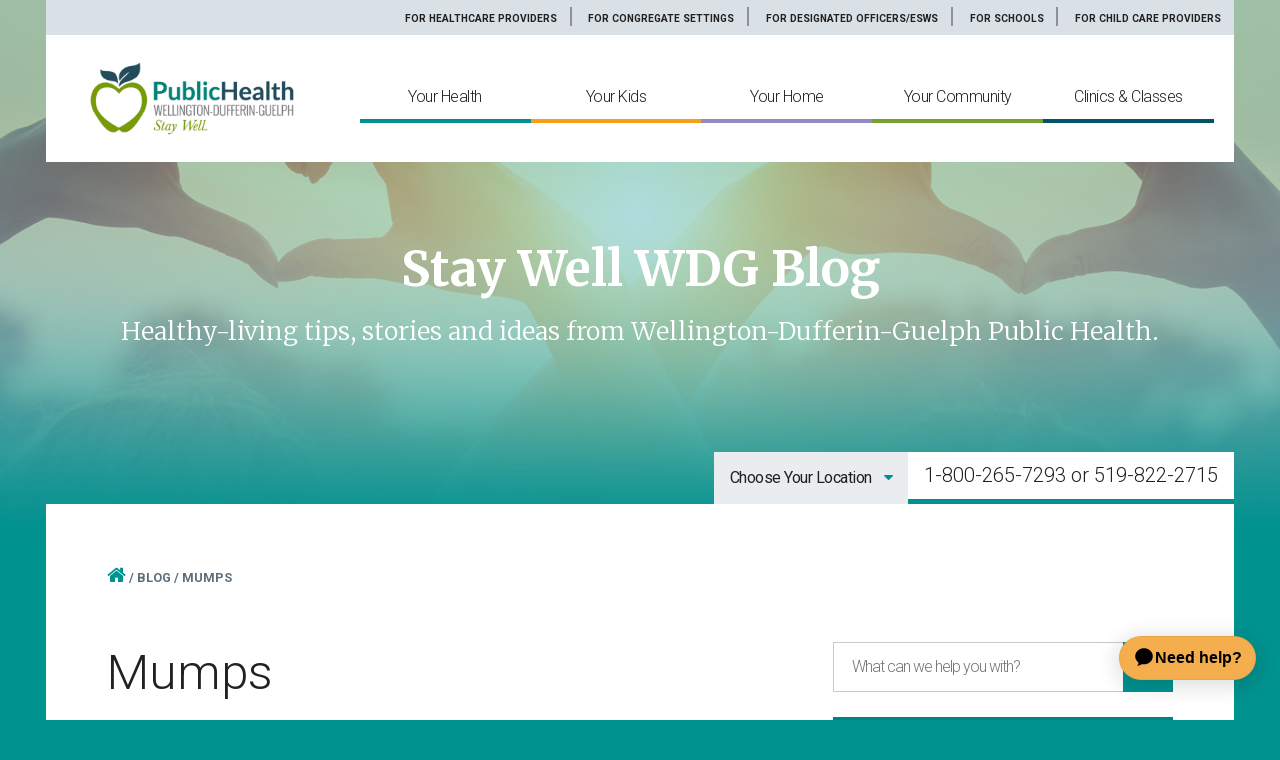

--- FILE ---
content_type: text/html; charset=utf-8
request_url: https://wdgpublichealth.ca/tags/mumps
body_size: 8707
content:
<!DOCTYPE html>
<!--[if lt IE 9 ]>    <html class="lt-ie9 no-js"  lang="en" dir="ltr"> <![endif]-->
<!--[if gte IE 9]><!--> <html class="no-js"  lang="en" dir="ltr"  prefix="og: http://ogp.me/ns#
 content: http://purl.org/rss/1.0/modules/content/
 dc: http://purl.org/dc/terms/
 foaf: http://xmlns.com/foaf/0.1/
 rdfs: http://www.w3.org/2000/01/rdf-schema#
 sioc: http://rdfs.org/sioc/ns#
 sioct: http://rdfs.org/sioc/types#
 skos: http://www.w3.org/2004/02/skos/core#
 xsd: http://www.w3.org/2001/XMLSchema#
 schema: http://schema.org/
"> <!--<![endif]-->
  <head>
    <meta charset="utf-8" />
<link rel="alternate" title="RSS - Mumps" href="https://wdgpublichealth.ca/taxonomy/term/85/feed" />
<meta about="/tags/mumps" typeof="skos:Concept" property="rdfs:label skos:prefLabel" content="Mumps" />
<meta name="viewport" content="width=device-width, initial-scale=1.0" />
<meta http-equiv="X-UA-Compatible" content="IE=edge" />
<meta name="generator" content="Drupal 7 (https://www.drupal.org)" />
<link rel="canonical" href="https://wdgpublichealth.ca/tags/mumps" />
<link rel="shortlink" href="https://wdgpublichealth.ca/taxonomy/term/85" />
<meta property="og:site_name" content="WDG Public Health" />
<meta property="og:type" content="article" />
<meta property="og:url" content="https://wdgpublichealth.ca/tags/mumps" />
<meta property="og:title" content="Mumps" />

<!-- Facebook Pixel Code -->
<script>
!function(f,b,e,v,n,t,s){if(f.fbq)return;n=f.fbq=function(){n.callMethod?
n.callMethod.apply(n,arguments):n.queue.push(arguments)};if(!f._fbq)f._fbq=n;
n.push=n;n.loaded=!0;n.version='2.0';n.queue=[];t=b.createElement(e);t.async=!0;
t.src=v;s=b.getElementsByTagName(e)[0];s.parentNode.insertBefore(t,s)}(window,
document,'script','//connect.facebook.net/en_US/fbevents.js');

fbq('init', '1136550499836815');
fbq('track', 'PageView');
</script>
<noscript><img height='1' width='1' style='display:none' src='https://www.facebook.com/tr?id=1136550499836815&ev=PageView&noscript=1' /></noscript>
<!-- End Facebook Pixel Code -->
    <title>Mumps | WDG Public Health</title>
    <!-- https://www.google.com/design/icons/ -->
    <link href="https://fonts.googleapis.com/css?family=Roboto:300,400,700" rel="stylesheet">
    <link href="https://fonts.googleapis.com/css?family=Merriweather:300,400,700" rel="stylesheet">
    <link href="https://fonts.googleapis.com/icon?family=Material+Icons" rel="stylesheet">
    <link rel="stylesheet" href="https://maxcdn.bootstrapcdn.com/font-awesome/4.6.3/css/font-awesome.min.css">
    <link rel="stylesheet" href="https://wdgpublichealth.ca/sites/default/files/css/css_kShW4RPmRstZ3SpIC-ZvVGNFVAi0WEMuCnI0ZkYIaFw.css" />
<link rel="stylesheet" href="https://wdgpublichealth.ca/sites/default/files/css/css_9DxGmay7aviGa5m_wSe9z29ElZZUNRFXjmm2lmj1J54.css" />
<link rel="stylesheet" href="https://wdgpublichealth.ca/sites/default/files/css/css_3GPBMSai8_0nKSpb6Bk-0gtNgCuZcZzBEzJ0L39zOSc.css" />
<link rel="stylesheet" href="https://wdgpublichealth.ca/sites/default/files/css/css_Mtl3QwIfPB0oyaldrKwhEJrH-gaK5Jh66XcFEQy0qIs.css" />

    <!-- Simple State Manager 3.x polyfills -->
    <!--[if lte IE 9]>
      <script src="/sites/all/themes/de_theme/dist/js/vendor/addEventListener.polyfill.min.js"></script>
      <script src="/sites/all/themes/de_theme/dist/js/vendor/bind.polyfill.min.js"></script>
      <script src="/sites/all/themes/de_theme/dist/js/vendor/media.match.min.js"></script>
    <![endif]-->

      <!-- <script src="https://wdgpublichealth.ca/sites/all/themes/de_theme/js/adascript.js"></script> -->
    <script src="https://wdgpublichealth.ca/sites/default/files/js/js_6wB7_RH3hNT_viZwOlvXgQ7bvciK-Mir9CVHAkENV64.js"></script>
<script>jQuery.extend(Drupal.settings, {"basePath":"\/","pathPrefix":"","setHasJsCookie":0,"ajaxPageState":{"theme":"de_theme","theme_token":"jlF63vLX06vjN9HV9wQbsW9qhjP77KOYFPs9kUr3E_A","css":{"modules\/system\/system.base.css":1,"modules\/system\/system.menus.css":1,"modules\/system\/system.messages.css":1,"modules\/system\/system.theme.css":1,"modules\/aggregator\/aggregator.css":1,"sites\/all\/modules\/contrib\/calendar\/css\/calendar_multiday.css":1,"sites\/all\/modules\/contrib\/ckeditor_accordion\/css\/ckeditor-accordion.css":1,"sites\/all\/modules\/contrib\/date\/date_api\/date.css":1,"sites\/all\/modules\/contrib\/date\/date_popup\/themes\/datepicker.1.7.css":1,"sites\/all\/modules\/contrib\/date\/date_repeat_field\/date_repeat_field.css":1,"modules\/field\/theme\/field.css":1,"modules\/node\/node.css":1,"sites\/all\/modules\/contrib\/office_hours\/office_hours.css":1,"modules\/user\/user.css":1,"sites\/all\/modules\/custom\/wdgph_absence\/css\/wdgph_absence.css":1,"sites\/all\/modules\/contrib\/youtube\/css\/youtube.css":1,"sites\/all\/modules\/contrib\/views\/css\/views.css":1,"sites\/all\/modules\/contrib\/ckeditor\/css\/ckeditor.css":1,"sites\/all\/modules\/contrib\/ctools\/css\/ctools.css":1,"sites\/all\/modules\/contrib\/typogrify\/typogrify.css":1,"modules\/taxonomy\/taxonomy.css":1,"sites\/all\/themes\/de_theme\/system.menus.css":1,"sites\/all\/themes\/de_theme\/comment.css":1,"sites\/all\/themes\/de_theme\/field_collection.theme.css":1,"sites\/all\/themes\/de_theme\/calendar_multiday.css":1,"sites\/all\/themes\/de_theme\/date_views.css":1,"sites\/all\/themes\/de_theme\/bower_components\/dropkick\/build\/css\/dropkick.css":1,"sites\/all\/themes\/de_theme\/dist\/css\/de_theme.css":1,"sites\/all\/themes\/de_theme\/css\/twogen.ckeditor-accordion.css":1,"sites\/all\/themes\/de_theme\/css\/novel-19.css":1},"js":{"public:\/\/google_tag\/google_tag.script.js":1,"sites\/all\/libraries\/modernizr\/modernizr.min.js":1,"sites\/all\/modules\/contrib\/admin_menu\/admin_devel\/admin_devel.js":1,"sites\/all\/modules\/contrib\/ckeditor_accordion\/js\/ckeditor-accordion.js":1,"sites\/all\/themes\/de_theme\/js\/ada.js":1,"sites\/all\/themes\/de_theme\/js\/opnal.js":1,"sites\/all\/themes\/de_theme\/bower_components\/SimpleStateManager\/dist\/ssm.min.js":1,"sites\/all\/themes\/de_theme\/bower_components\/matchHeight\/jquery.matchHeight-min.js":1,"sites\/all\/themes\/de_theme\/bower_components\/dropkick\/build\/js\/dropkick.min.js":1,"sites\/all\/themes\/de_theme\/dist\/js\/vendor\/appendAround.min.js":1,"sites\/all\/themes\/de_theme\/dist\/js\/script.min.js":1,"sites\/all\/modules\/contrib\/jquery_update\/replace\/jquery\/1.9\/jquery.min.js":1,"misc\/jquery-extend-3.4.0.js":1,"misc\/jquery-html-prefilter-3.5.0-backport.js":1,"misc\/jquery.once.js":1,"misc\/drupal.js":1}},"urlIsAjaxTrusted":{"\/search":true,"\/tags\/mumps":true},"ckeditor_accordion":{"collapseAll":1}});</script>

    <!--[if IE 9]>
      <script src="/sites/all/themes/de_theme/bower_components/respond/dest/respond.min.js"></script>
    <![endif]-->

  <link rel="apple-touch-icon" sizes="180x180" href="/sites/all/themes/de_theme/img/favicons/apple-touch-icon.png">
  <link rel="icon" type="image/png" href="/sites/all/themes/de_theme/img/favicons/favicon-32x32.png" sizes="32x32">
  <link rel="icon" type="image/png" href="/sites/all/themes/de_theme/img/favicons/favicon-16x16.png" sizes="16x16">
  <link rel="manifest" href="/sites/all/themes/de_theme/img/favicons/manifest.json">
  <link rel="mask-icon" href="/sites/all/themes/de_theme/img/favicons/safari-pinned-tab.svg" color="#00928f">
  <meta name="theme-color" content="#00928f">

  </head>
  <body class="html not-front not-logged-in one-sidebar sidebar-second page-taxonomy page-taxonomy-term page-taxonomy-term- page-taxonomy-term-85 section-blog" >

    <div id="skip-link">
      <a href="#main" class="element-invisible element-focusable" role="link">Skip to main content</a>
      <a href="/sitemap.xml" class="element-invisible element-focusable" role ="link">View sitemap</a>
    </div>
    <noscript aria-hidden="true"><iframe src="https://www.googletagmanager.com/ns.html?id=GTM-KQXZ33Z" height="0" width="0" style="display:none;visibility:hidden"></iframe></noscript>    
<header id="header" role="banner">
  <div class="section-header">
  <div id="masthead-nav">
      <div class="layout-container">
          <div class="region region-masthead-navigation clearfix">
    <!-- <div class="layout-container clearfix"> -->
      <div id="block-menu-block-9" class="block block-menu-block block-menu-block-9">

    
  <div class="content">
    <div class="menu-block-wrapper menu-block-9 menu-name-menu-masthead-navigation parent-mlid-0 menu-level-1">
  <ul class="menu"><li class="first leaf has-children menu-mlid-955"><a href="/healthcare-providers">For Healthcare Providers</a></li>
<li class="leaf has-children menu-mlid-9410"><a href="/congregate-settings">For Congregate Settings</a></li>
<li class="leaf has-children menu-mlid-1412"><a href="/designated-officers-and-emergency-service-workers-esws">For Designated Officers/ESWS</a></li>
<li class="leaf has-children menu-mlid-953"><a href="/schools">For Schools</a></li>
<li class="last leaf has-children menu-mlid-954"><a href="/childcare-providers">For Child Care Providers</a></li>
</ul></div>
  </div>
</div>
    <!-- </div> -->
  </div>
</div>
    </div>
    <div id="masthead">

      <div class="layout-container">
          <div class="region region-masthead-primary" id="masthead-primary">
    <div class="region-inner clearfix">
      <span id="logo">
  <a href="/" title="WDG Public Health" rel="home">
    <img typeof="foaf:Image" src="https://wdgpublichealth.ca/sites/all/themes/de_theme/logo.png" alt="WDG Public Health Logo" />  </a>
</span>
<div id="block-block-8" class="block block-block small-screen-buttons block-block-8">

    
  <div class="content">
    <div class="btn-menu"><span class="fa fa-bars"></span><span class="btn-label">Menu</span></div>
  </div>
</div>
    </div>
  </div>
          <div class="region region-masthead-secondary" id="masthead-secondary">
    <div class="region-inner clearfix">
      <div id="block-menu-block-1" class="block block-menu-block block-main-nav block-menu-block-1">

    
  <div class="content">
    <div class="menu-block-wrapper menu-block-1 menu-name-main-menu parent-mlid-0 menu-level-1">
  <ul class="menu"><li class="first leaf has-children menu-mlid-557"><a href="/your-health">Your Health</a></li>
<li class="leaf has-children menu-mlid-791"><a href="/your-kids">Your Kids</a></li>
<li class="leaf has-children menu-mlid-789"><a href="/your-home">Your Home</a></li>
<li class="leaf has-children menu-mlid-788"><a href="/your-community">Your Community</a></li>
<li class="last leaf has-children menu-mlid-790"><a href="/clinics-classes">Clinics &amp; Classes</a></li>
</ul></div>
  </div>
</div>
    </div>
  </div>
</div>
    </div>

      <div class="region region-navigation" id="navigation">
    <div class="layout-container">
      <div id="block-block-6" class="block block-block blog-header block-block-6">

    <h2>Stay Well WDG Blog</h2>
  
  <div class="content">
    <p>Healthy-living tips, stories and ideas from Wellington-Dufferin-Guelph Public&nbsp;Health.</p>
  </div>
</div>
    </div>
  </div>
</div>
</header>

  <div class="region region-main-prefix clearfix">
    <div class="layout-container">
      <div id="block-views-location-block-2" class="block block-views block-views-location-block-2">

    
  <div class="content">
    <div class="view view-location view-id-location view-display-id-block_2 view-dom-id-36312b9e64526075d671976413e90f7a">
            <div class="view-header">
      <p><span class="location-picker">Choose Your Location <span class="fa fa-caret-down"></span></span></p>
    </div>
  
  
  
      <div class="view-content">
        <div class="views-row views-row-1 views-row-odd views-row-first">
      
  <div class="views-field views-field-title">        <span class="field-content"><a href="/locations#orangeville-office" class="active">Orangeville Office</a></span>  </div>  </div>
  <div class="views-row views-row-2 views-row-even">
      
  <div class="views-field views-field-title">        <span class="field-content"><a href="/locations#guelph-(chancellors-way)" class="active">Guelph (Chancellors Way)</a></span>  </div>  </div>
  <div class="views-row views-row-3 views-row-odd views-row-last">
      
  <div class="views-field views-field-title">        <span class="field-content"><a href="/locations#fergus-office" class="active">Fergus Office</a></span>  </div>  </div>
    </div>
  
  
  
  
  
  
</div>  </div>
</div>
<div id="block-block-4" class="block block-block block-block-4">

    
  <div class="content">
    <p>1-800-265-7293 or&nbsp;519-822-2715</p>
  </div>
</div>
    </div>
  </div>

<div class="section-content">

  <div class="layout-container">

    
        <aside id="content-header" role="complementary" class="column">
        <div class="region region-content-header clearfix">
    <h2 class="element-invisible">You are here</h2><div class="breadcrumb"><a href="/"><span class="fa fa-home"></span><span class="label">Home</span></a> / <a href="/blog">Blog</a> / Mumps</div>    <div class="search-container" data-set="search-container-data"></div>
  </div>
</aside>
    
        <main id="main" role="main" class="column">
        <div class="region region-content clearfix" id="content">
    <h1 id="page-title" class="title">
  Mumps</h1>
  <div class="region region-blockgroup-header-wrapper blockgroup clearfix">
    <!-- <div class="layout-container clearfix"> -->
      <div id="block-simple-sharing-button-simple-sharing-button" class="block block-simple-sharing-button block-simple-sharing-button-simple-sharing-button">

    
  <div class="content">
    
        <span class="share">Share:</span>
        <ul class="share-buttons">
          <li><a href="https://www.facebook.com/sharer/sharer.php?u=https%3A%2F%2Fwww.wdgpublichealth.ca&t=" title="Share on Facebook" target="_blank" onclick="window.open('https://www.facebook.com/sharer/sharer.php?u=' + encodeURIComponent(document.URL) + '&t=' + encodeURIComponent(document.URL)); return false;"><span class="fa fa-facebook"></span><span class="social-label">facebook</span></a></li>
          <li><a href="https://twitter.com/intent/tweet?source=https%3A%2F%2Fwww.wdgpublichealth.ca&text=:%20https%3A%2F%2Fwww.wdgpublichealth.ca&via=wdgpublichealth" target="_blank" title="Tweet" onclick="window.open('https://twitter.com/intent/tweet?text=' + encodeURIComponent(document.title) + ':%20'  + encodeURIComponent(document.URL)); return false;"><span class="fa fa-twitter"></span><span class="social-label">Twitter</span></a></li>
          <li><a href="http://www.linkedin.com/shareArticle?mini=true&url=https%3A%2F%2Fwww.wdgpublichealth.ca&title=&summary=&source=https%3A%2F%2Fwww.wdgpublichealth.ca" target="_blank" title="Share on LinkedIn" onclick="window.open('http://www.linkedin.com/shareArticle?mini=true&url=' + encodeURIComponent(document.URL) + '&title=' +  encodeURIComponent(document.title)); return false;"><span class="fa fa-linkedin"></span><span class="social-label">LinkedIn</span></a></li>
          <li><a href="mailto:?subject=Mumps&body=http://wdgpublichealth.ca/tags/mumps" target="_blank" title="Send email" onclick="window.open('mailto:?subject=' + encodeURIComponent(document.title) + '&body=' +  encodeURIComponent(document.URL)); return false;"><span class="fa fa-envelope"></span><span class="social-label">Email</span></a></li>
        </ul>  </div>
</div>
    <!-- </div> -->
  </div>
<div id="block-system-main" class="block block-system block-system-main">

    
  <div class="content">
    <div class="term-listing-heading"><div id="taxonomy-term-85" class="taxonomy-term vocabulary-tags">

  
  <div class="content">
    <span property="rdfs:label skos:prefLabel" content="Mumps" class="rdf-meta element-hidden"></span>  </div>

</div>
</div><div class="view view-blog view-id-blog view-display-id-page_1 view-dom-id-d5ad05f88157e5c961e9c0e163f90fe4">
        
  
  
  
  
  
  
  
  
</div>  </div>
</div>
  </div>
</main>
    
    
        <aside id="sidebar-second" role="complementary" class="sidebar column">
        <div class="region region-sidebar-second clearfix">
    <!-- <div class="layout-container clearfix"> -->
      
<div class="search-block" data-set="search-container-data">
<div id="block-wdgph-search-search-form-sidebar" class="block block-wdgph-search block-wdgph-search-search-form-sidebar">
    
  <form action="/search" method="get" id="views-exposed-form-search-page" accept-charset="UTF-8"><div><div class="views-exposed-form">
  <div class="views-exposed-widgets clearfix">
          <div id="edit-search-wrapper" class="views-exposed-widget views-widget-filter-search_api_views_fulltext">
                  <label for="edit-search">
            Search          </label>
                        <div class="views-widget">
          <div class="form-item form-type-textfield form-item-search">
<input placeholder="What can we help you with?" type="text" id="edit-search" name="search" value="" size="30" maxlength="128" class="form-text" />
</div>
        </div>
              </div>
                    <div class="views-exposed-widget views-submit-button">
      <input class="element-invisible form-submit" type="submit" id="edit-submit-search" value="Search" /><button id="search-submit" data-drupal-selector="edit-submit" type="submit" class="button js-form-submit form-submit"><span class="fa fa-search" aria-hidden="true"></span><span class="button-label">Submit</span></button>    </div>
      </div>
</div>
</div></form></div>
</div>
<div id="block-menu-block-4" class="block block-menu-block block-sub-nav block-menu-block-4">

    <h2><a href="/blog" class="active-trail">Blog</a></h2>
  
  <div class="content">
    <div class="menu-block-wrapper menu-block-4 menu-name-menu-secondary-menu parent-mlid-0 menu-level-2">
  <ul class="menu"><li class="first last leaf active-trail active menu-mlid-1106"><a href="/tags/mumps" class="menu-position-link active-trail active">Mumps</a></li>
</ul></div>
  </div>
</div>
<div id="block-menu-menu-popular-links" class="block block-menu block-menu-menu-popular-links">

    <h2>Popular Topics</h2>
  
  <div class="content">
    <ul class="menu"><li class="first leaf red-sun-icon"><a href="http://www.immunizewdg.ca/" target="_blank"><span class="fa seasonal-icon"></span><span class="link-text">Report Your Child's Vaccinations</span></a></li>
<li class="leaf sidemenu-bidashboard-icon"><a href="https://bi.wdgpublichealth.ca/" target="_blank"><span class="fa popular-links-default"></span><span class="link-text">Dashboards & Reports</span></a></li>
<li class="leaf"><a href="/tickets-orders-and-closures"><span class="fa popular-links-default"></span><span class="link-text">Inspection & Infection Control (IPAC) Lapses</span></a></li>
<li class="leaf check-mark-icon"><a href="https://checkbeforeyouchoose.ca/"><span class="fa fa-check-circle"></span><span class="link-text">Check Before you Choose</span></a></li>
<li class="leaf magnifying-glass-icon"><a href="/content/submit-complaint"><span class="fa fa-search"></span><span class="link-text">Submit a Complaint</span></a></li>
<li class="leaf purple-apple-icon"><a href="/clinics-classes/food-safety-training-certification" target="_blank"><span class="fa food-icon"></span><span class="link-text">Food Safety Training</span></a></li>
<li class="leaf baby-icon"><a href="/clinics-classes/online-prenatal-new-parent-program" target="_blank"><span class="fa prenatal-icon"></span><span class="link-text">Online Prenatal and New Parent Program</span></a></li>
<li class="last leaf location-marker-icon"><a href="/alerts" target="_blank"><span class="fa fa-bell-o"></span><span class="link-text">Local Health Alerts</span></a></li>
</ul>  </div>
</div>
<div id="block-menu-block-7" class="block block-menu-block block-menu-block-7">

    <h2>Connect With Us</h2>
  
  <div class="content">
    <div class="menu-block-wrapper menu-block-7 menu-name-menu-footer-social-media parent-mlid-0 menu-level-1">
  <ul class="menu"><li class="first leaf menu-mlid-801"><a href="https://www.facebook.com/WDGPublicHealth/"><span class="icon-text-hidden">Facebook</span><span class="fa fa-facebook"></span></a></li>
<li class="leaf menu-mlid-802"><a href="https://twitter.com/wdgpublichealth"><span class="icon-text-hidden">Twitter</span><span class="fa fa-twitter"></span></a></li>
<li class="leaf menu-mlid-803"><a href="https://www.linkedin.com/company/wellington-dufferin-guelph-public-health"><span class="icon-text-hidden">Linkedin</span><span class="fa fa-linkedin"></span></a></li>
<li class="leaf menu-mlid-804"><a href="https://www.youtube.com/c/WDGPublicHealth"><span class="icon-text-hidden">Youtube</span><span class="fa fa-youtube"></span></a></li>
<li class="last leaf menu-mlid-2229"><a href="http://www.instagram.com/wdgpublichealth"><span class="icon-text-hidden">Instagram</span><span class="fa fa-instagram"></span></a></li>
</ul></div>
  </div>
</div>
<div id="block-mailchimp-signup-stay-well-wdg-blog" class="block block-mailchimp-signup block-mailchimp-signup-stay-well-wdg-blog">

    <h2>Subscribe to Our Blog</h2>
  
  <div class="content">
    <form class="mailchimp-signup-subscribe-form" action="/tags/mumps" method="post" id="mailchimp-signup-subscribe-block-stay-well-wdg-blog-form" accept-charset="UTF-8"><div><div class="mailchimp-signup-subscribe-form-description"></div><div id="mailchimp-newsletter-24e0d4e53a-mergefields" class="mailchimp-newsletter-mergefields"><div class="form-item form-type-emailfield form-item-mergevars-EMAIL">
 <label for="edit-mergevars-email">Email Address <span class="form-required" title="This field is required.">*</span></label>
 <input type="email" id="edit-mergevars-email" name="mergevars[EMAIL]" value="" size="25" maxlength="128" placeholder="Email Address" class="form-text form-email required" />
</div>
</div><input type="hidden" name="form_build_id" value="form-bUBrDGmPNXf3V9jQEehdrpZ7rQTXaIvqFn5QDFQE0d0" />
<input type="hidden" name="form_id" value="mailchimp_signup_subscribe_block_stay_well_wdg_blog_form" />
<div class="form-actions form-wrapper" id="edit-actions"><input type="submit" id="edit-submit" name="op" value="Submit" class="form-submit" /></div></div></form>  </div>
</div>
    <!-- </div> -->
  </div>
</aside>
    </div>
</div>


<footer id="footer" role="contentinfo">
    <div class="region region-footer clearfix">
    <div class="layout-container">
      <div id="block-menu-block-6" class="block block-menu-block block-menu-block-6">

    
  <div class="content">
    <div class="menu-block-wrapper menu-block-6 menu-name-main-menu parent-mlid-0 menu-level-1">
  <ul class="menu"><li class="first expanded menu-mlid-557"><a href="/your-health">Your Health</a><ul class="menu"><li class="first leaf has-children menu-mlid-9908"><a href="/your-health/alcohol">Alcohol</a></li>
<li class="leaf menu-mlid-811"><a href="/your-health/tattoos-piercings-body-art">Beauty &amp; Body Art</a></li>
<li class="leaf has-children menu-mlid-897"><a href="/your-health/birth-control">Birth Control</a></li>
<li class="leaf has-children menu-mlid-2206"><a href="/your-health/cannabis">Cannabis</a></li>
<li class="leaf menu-mlid-810"><a href="/your-health/dental-care-youth">Dental Care for Youth</a></li>
<li class="leaf menu-mlid-6075"><a href="/your-health/dental-care-low-income-seniors">Dental Care for Seniors</a></li>
<li class="leaf menu-mlid-9910"><a href="/your-health/measles">Measles</a></li>
<li class="leaf menu-mlid-9603"><a href="/your-health/mental-health-and-well-being">Mental Health</a></li>
<li class="leaf menu-mlid-9401"><a href="/your-health/mpox-and-imvamune-vaccine">Mpox and Imvamune Vaccine</a></li>
<li class="leaf has-children menu-mlid-1757"><a href="/your-health/opioids-and-naloxone" id="footer_opnalo">Opioids and Naloxone</a></li>
<li class="leaf has-children menu-mlid-8738"><a href="/your-health/respiratory-illness-covid-19-flu-rsv">Respiratory illness (COVID, Flu, RSV)</a></li>
<li class="leaf menu-mlid-813"><a href="/your-health/sexually-transmitted-infection-sti-testing">Sexually Transmitted Infection (STI) Testing</a></li>
<li class="leaf has-children menu-mlid-815"><a href="/your-health/tobacco-quitting-smoking">Tobacco &amp; Quitting Smoking</a></li>
<li class="leaf has-children menu-mlid-2159"><a href="/your-health/tuberculosis-tb-and-tb-skin-testing">Tuberculosis (TB) and TB Skin Testing</a></li>
<li class="leaf menu-mlid-812"><a href="/your-health/adult-vaccination">Vaccination</a></li>
<li class="last leaf menu-mlid-9605"><a href="/your-health/vaping">Vaping</a></li>
</ul></li>
<li class="expanded menu-mlid-791"><a href="/your-kids">Your Kids</a><ul class="menu"><li class="first leaf menu-mlid-886"><a href="/your-kids/parenting-supports">Supports for Parents and Caregivers</a></li>
<li class="leaf has-children menu-mlid-9625"><a href="/your-kids/vaccination">School and Child Care Immunizations</a></li>
<li class="leaf menu-mlid-2385"><a href="/clinics-classes/online-prenatal-new-parent-program">Online Prenatal &amp; New Parent Program</a></li>
<li class="leaf menu-mlid-10244"><a href="/clinics-classes/prenatal-education-series">In-Person Prenatal Education Series</a></li>
<li class="leaf menu-mlid-9913"><a href="/your-kids/healthy-babies-healthy-children-hbhc-program">Healthy Babies Healthy Children (HBHC) Program</a></li>
<li class="leaf has-children menu-mlid-820"><a href="/your-kids/pregnancy">Pregnancy</a></li>
<li class="leaf has-children menu-mlid-1400"><a href="/your-kids/feeding-your-baby">Feeding Your Baby</a></li>
<li class="leaf menu-mlid-1401"><a href="/your-kids/skin-skin-after-birth">Skin-to-skin After Birth</a></li>
<li class="leaf has-children menu-mlid-819"><a href="/your-kids/parenting">Parenting from Newborn to Age 5</a></li>
<li class="leaf menu-mlid-10225"><a href="/your-kids/healthy-start-kindergarten">A Healthy Start to Kindergarten</a></li>
<li class="leaf menu-mlid-822"><a href="/your-kids/dental-oral-health">Children&#039;s Dental &amp; Oral Health</a></li>
<li class="leaf has-children menu-mlid-2273"><a href="/your-kids/vision-health">Vision Health</a></li>
<li class="leaf has-children menu-mlid-2695"><a href="/your-kids/well-being-and-health-youth-why-survey">Well-Being and Health Youth (WHY) Survey</a></li>
<li class="leaf menu-mlid-10025"><a href="/your-kids/youth-gambling-and-gaming">Youth Gambling and Gaming</a></li>
<li class="leaf menu-mlid-10010"><a href="/your-kids/youth-substance-use">Youth Substance Use</a></li>
<li class="last leaf menu-mlid-9418"><a href="/your-kids/adverse-childhood-experiences-aces">Adverse Childhood Experiences (ACEs)</a></li>
</ul></li>
<li class="expanded menu-mlid-789"><a href="/your-home">Your Home</a><ul class="menu"><li class="first leaf menu-mlid-825"><a href="/your-home/food-safety-home">Food Safety at Home</a></li>
<li class="leaf menu-mlid-823"><a href="/your-home/radon-testing">Radon Testing</a></li>
<li class="leaf menu-mlid-826"><a href="/your-home/well-water-testing">Well Water Testing</a></li>
<li class="leaf menu-mlid-824"><a href="/your-home/lead-water-pipes">Lead in Water Pipes</a></li>
<li class="leaf menu-mlid-9898"><a href="/your-home/boil-water-advisories">Boil Water Advisories</a></li>
<li class="leaf menu-mlid-2211"><a href="/your-home/drinking-water-and-nitrates">Drinking Water and Nitrates</a></li>
<li class="leaf menu-mlid-9895"><a href="/your-home/sodium-drinking-water">Sodium in Drinking Water</a></li>
<li class="leaf menu-mlid-10223"><a href="/your-home/common-household-concerns">Common Household Concerns</a></li>
<li class="last leaf menu-mlid-10233"><a href="/your-home/backyard-birds">Backyard Birds</a></li>
</ul></li>
<li class="expanded menu-mlid-788"><a href="/your-community">Your Community</a><ul class="menu"><li class="first leaf menu-mlid-927"><a href="/inspections">Public Health Inspections</a></li>
<li class="leaf has-children menu-mlid-904"><a href="/your-community/inspections-businesses-events">Inspections for Operators &amp; Businesses</a></li>
<li class="leaf menu-mlid-831"><a href="/your-community/animal-bites-rabies">Animal Bites &amp; Rabies</a></li>
<li class="leaf menu-mlid-828"><a href="/your-community/ticks-lyme-disease">Ticks &amp; Tick-borne Diseases</a></li>
<li class="leaf has-children menu-mlid-835"><a href="/your-community/mosquitoes-west-nile-virus">Mosquitoes &amp; Mosquito-borne Diseases</a></li>
<li class="leaf has-children menu-mlid-834"><a href="/beaches">Beaches</a></li>
<li class="leaf has-children menu-mlid-2175"><a href="/guide-flooding-prevention-and-recovery-part-1-prevention-planning-evacuation">Flood Guide</a></li>
<li class="leaf has-children menu-mlid-830"><a href="/your-community/emergency-preparedness">Emergency Preparedness</a></li>
<li class="leaf menu-mlid-829"><a href="/your-community/air-quality">Outdoor Air Quality</a></li>
<li class="leaf menu-mlid-929"><a href="/your-community/extreme-weather/extreme-heat">Extreme Heat</a></li>
<li class="leaf menu-mlid-930"><a href="/your-community/extreme-weather/extreme-cold">Extreme Cold</a></li>
<li class="leaf menu-mlid-9615"><a href="/your-community/building-better">Building Better</a></li>
<li class="leaf menu-mlid-928"><a href="/your-community/smoke-free-housing">Smoke-Free Housing</a></li>
<li class="leaf menu-mlid-827"><a href="/your-community/health-equity">Health Equity</a></li>
<li class="last leaf menu-mlid-2249"><a href="/make-breastfeeding-your-business">Breastfeeding for Businesses</a></li>
</ul></li>
<li class="last expanded menu-mlid-790"><a href="/clinics-classes">Clinics &amp; Classes</a><ul class="menu"><li class="first leaf has-children menu-mlid-950"><a href="/clinics-classes/flu-covid-clinics">Flu and COVID-19 Vaccine Clinics</a></li>
<li class="leaf menu-mlid-10218"><a href="/clinics-classes/rsv-immunization-appointments">RSV Immunization Appointments</a></li>
<li class="leaf menu-mlid-10211"><a href="/clinics-classes/grade-7-school-immunization-clinics">Grade 7 School Immunization Clinics</a></li>
<li class="leaf menu-mlid-10212"><a href="/clinics-classes/high-school-immunization-clinics">High School Immunization Clinics</a></li>
<li class="leaf menu-mlid-949"><a href="/clinics-classes/dental-clinics">Dental Clinics</a></li>
<li class="leaf menu-mlid-948"><a href="/clinics-classes/food-safety-training-certification">Food Safety Training &amp; Certification</a></li>
<li class="leaf menu-mlid-1513"><a href="/clinics-classes/online-prenatal-new-parent-program">Online Prenatal &amp; New Parent Program</a></li>
<li class="leaf menu-mlid-10013"><a href="/clinics-classes/personal-service-settings-e-learning-course">Personal Service Settings E-Learning Course</a></li>
<li class="leaf menu-mlid-10014"><a href="/clinics-classes/pool-and-spa-e-learning-course">Pool and Spa E-Learning Course</a></li>
<li class="leaf menu-mlid-2311"><a href="/clinics-classes/reprocessing-workshop">Cleaned, Wrapped and Loaded: A Review of Equipment Reprocessing Workshop</a></li>
<li class="leaf has-children menu-mlid-939"><a href="/clinics-classes/immunization-and-sexual-health-clinics">Immunization &amp; Sexual Health Clinics</a></li>
<li class="last leaf menu-mlid-10226"><a href="/clinics-classes/clear-choices-vaping-tobacco-and-cannabis-e-learning-course">Clear Choices: Vaping, Tobacco, and Cannabis E-Learning Course</a></li>
</ul></li>
</ul></div>
  </div>
</div>
<div id="block-menu-block-10" class="block block-menu-block block-menu-block-10">

    
  <div class="content">
    <div class="menu-block-wrapper menu-block-10 menu-name-menu-secondary-menu parent-mlid-0 menu-level-1">
  <ul class="menu"><li class="first leaf has-children menu-mlid-961"><a href="/about">About</a></li>
<li class="leaf menu-mlid-959"><a href="/careers">Careers</a></li>
<li class="leaf has-children menu-mlid-9915"><a href="/accessibility">Accessibility</a></li>
<li class="leaf menu-mlid-1207"><a href="/content/contact-us">Contact Us</a></li>
<li class="leaf has-children active-trail menu-mlid-956"><a href="/blog" class="active-trail">Blog</a></li>
<li class="leaf has-children menu-mlid-957"><a href="/board-health">Board of Health</a></li>
<li class="last leaf menu-mlid-960"><a href="/news">News</a></li>
</ul></div>
  </div>
</div>
<div id="block-menu-menu-footer-social-media" class="block block-menu block-menu-menu-footer-social-media">

    <h2>Connect</h2>
  
  <div class="content">
    <ul class="menu"><li class="first leaf"><a href="https://www.facebook.com/WDGPublicHealth/"><span class="icon-text-hidden">Facebook</span><span class="fa fa-facebook"></span></a></li>
<li class="leaf"><a href="https://twitter.com/wdgpublichealth"><span class="icon-text-hidden">Twitter</span><span class="fa fa-twitter"></span></a></li>
<li class="leaf"><a href="https://www.linkedin.com/company/wellington-dufferin-guelph-public-health"><span class="icon-text-hidden">Linkedin</span><span class="fa fa-linkedin"></span></a></li>
<li class="leaf"><a href="https://www.youtube.com/c/WDGPublicHealth"><span class="icon-text-hidden">Youtube</span><span class="fa fa-youtube"></span></a></li>
<li class="last leaf"><a href="http://www.instagram.com/wdgpublichealth"><span class="icon-text-hidden">Instagram</span><span class="fa fa-instagram"></span></a></li>
</ul>  </div>
</div>
    </div>
  </div>
</footer>

<div id="footer_suffix" role="contentinfo">
    <div class="region region-footer-suffix clearfix">
    <div class="layout-container">
      <div id="block-block-1" class="block block-block block-block-1">

    
  <div class="content">
    <p>Copyright © 2018 Wellington-Dufferin-Guelph Public Health. All Rights&nbsp;Reserved.</p>
  </div>
</div>
    </div>
  </div>
</div>
    <script src="https://wdgpublichealth.ca/sites/default/files/js/js_N0cAl8UAs6UbPHX8OkrHkI-4h0KgAa0LtFCu3Bh3KRA.js"></script>
<script src="https://wdgpublichealth.ca/sites/all/libraries/modernizr/modernizr.min.js?t3ry6k"></script>
<script src="https://wdgpublichealth.ca/sites/default/files/js/js_nkJzOnxxmIH9_96vkFSpFZwfUMalaazlMTcAS3oolK0.js"></script>
<script src="https://wdgpublichealth.ca/sites/default/files/js/js_E33S4kjktpCdcHwNWagdZZeCESfNzOVKbjMHrU7M4Go.js"></script>
<script src="https://wdgpublichealth.ca/sites/default/files/js/js_vjS23oFrB7dZCTWqaD9EnmuyyCX9jIxdocQ7yVsxloE.js"></script>
  </body>
</html>


--- FILE ---
content_type: text/css
request_url: https://wdgpublichealth.ca/sites/default/files/css/css_Mtl3QwIfPB0oyaldrKwhEJrH-gaK5Jh66XcFEQy0qIs.css
body_size: 34822
content:
.dk-select,.dk-select *,.dk-select *:before,.dk-select *:after,.dk-select-multi,.dk-select-multi *,.dk-select-multi *:before,.dk-select-multi *:after{-webkit-box-sizing:border-box;-moz-box-sizing:border-box;box-sizing:border-box;}.dk-select,.dk-select-multi{position:relative;display:inline-block;vertical-align:middle;line-height:1.5em;width:200px;cursor:pointer;}.dk-selected{width:100%;white-space:nowrap;overflow:hidden;position:relative;background-color:white;border:1px solid #CCCCCC;padding:.25em 2em .25em .5em;-o-text-overflow:ellipsis;text-overflow:ellipsis;}.dk-selected:before,.dk-selected:after{content:'';display:block;position:absolute;right:0;}.dk-selected:before{top:50%;border:solid transparent;border-width:0.25em 0.25em 0;border-top-color:#CCCCCC;margin:-0.125em 0.5em 0 0;}.dk-selected:after{top:0;height:100%;border-left:1px solid #CCCCCC;margin:0 1.5em 0 0;}.dk-selected-disabled{color:#BBBBBB;}.dk-select .dk-select-options{position:absolute;display:none;left:0;right:0;}.dk-select-open-up .dk-select-options{margin-bottom:-1px;bottom:100%;}.dk-select-open-down .dk-select-options{margin-top:-1px;top:100%;}.dk-select-multi .dk-select-options{max-height:10em;}.dk-select-options{background-color:white;border:1px solid #CCCCCC;list-style:none;margin:0;max-height:10.5em;min-width:100%;overflow-x:hidden;overflow-y:auto;padding:0.25em 0;width:auto;z-index:100;}.dk-option-selected{background-color:#00928F;color:#fff;}.dk-option-selected.dk-option-highlight{background-color:#00928F;}.dk-select-options-highlight .dk-option-selected{color:inherit;}.dk-option{font-weight:400;padding:0.25em .5em;margin-bottom:0;line-height:1.25em;white-space:normal;}.dk-select-options .dk-option-highlight{transition:background-color .3s ease-out,color .3s ease-out;background-color:#005568;color:white;}.dk-select-options .dk-option-disabled{color:#BBBBBB;background-color:transparent;}.dk-optgroup{border:solid #CCCCCC;border-width:1px 0;padding:0.25em 0;margin-top:0.25em;}.dk-optgroup + .dk-option{margin-top:0.25em;}.dk-optgroup + .dk-optgroup{border-top-width:0;margin-top:0;}.dk-optgroup:nth-child(2){padding-top:0;border-top:none;margin-top:0;}.dk-optgroup:last-child{border-bottom-width:0;margin-bottom:0;padding-bottom:0;}.dk-optgroup-label{padding:0 0.5em 0.25em;font-weight:bold;width:100%;}.dk-optgroup-options{list-style:none;padding-left:0;}.dk-optgroup-options li{padding-left:1.2em;}.dk-select-open-up .dk-selected{border-top-left-radius:0;border-top-right-radius:0;border-color:#00928F}.dk-select-open-down .dk-selected{border-bottom-left-radius:0;border-bottom-right-radius:0;}.dk-select-open-up .dk-selected:before,.dk-select-open-down .dk-selected:before{border-width:0 0.25em 0.25em;border-bottom-color:#00928F;}.dk-select-open-up .dk-select-options,.dk-select-open-down .dk-select-options,.dk-select-multi:focus .dk-select-options{display:block;}.dk-select-multi:hover,.dk-select-multi:focus{outline:none;}.dk-selected:hover,.dk-selected:focus{outline:none;}.dk-select-disabled{opacity:0.6;color:#BBBBBB;cursor:not-allowed;}.dk-select-disabled .dk-selected:hover,.dk-select-disabled .dk-selected:focus{border-color:inherit;}.dk-select-disabled .dk-selected:hover:before,.dk-select-disabled .dk-selected:focus:before{border-top-color:inherit;}.dk-select-disabled .dk-selected:hover:after,.dk-select-disabled .dk-selected:focus:after{border-left-color:inherit;}select[data-dkcacheid]{display:none;}
@charset "UTF-8";html{-webkit-box-sizing:border-box;-moz-box-sizing:border-box;box-sizing:border-box;}*,*:before,*:after{-webkit-box-sizing:inherit;-moz-box-sizing:inherit;box-sizing:inherit;}html{font-family:sans-serif;-ms-text-size-adjust:100%;-webkit-text-size-adjust:100%;}body{margin:0;}article,aside,details,figcaption,figure,footer,header,hgroup,main,menu,nav,section,summary{display:block;}audio,canvas,progress,video{display:inline-block;vertical-align:baseline;}audio:not([controls]){display:none;height:0;}[hidden],template{display:none;}a{background-color:transparent;}a:active,a:hover{outline:0;}abbr[title]{border-bottom:1px dotted;}b,strong{font-weight:bold;}dfn{font-style:italic;}h1,.block-views-news-block-4 .view-news h2,.block-views-news-block-4 .view-news .node-webform fieldset legend,.node-webform fieldset .block-views-news-block-4 .view-news legend,.block-views-news-block-4 .view-news .node-type-basic-page .field-name-field-program-services .field-label,.node-type-basic-page .field-name-field-program-services .block-views-news-block-4 .view-news .field-label,.block-views-news-block-4 .view-news .view-forms h3,.view-forms .block-views-news-block-4 .view-news h3,.block-views-news-block-4 .view-news .view-forms .field-name-field-file-attachments .field-label,.view-forms .field-name-field-file-attachments .block-views-news-block-4 .view-news .field-label,.block-views-news-block-4 .view-news .field-name-field-file-attachments .view-forms .field-label,.field-name-field-file-attachments .view-forms .block-views-news-block-4 .view-news .field-label,.block-views-news-block-4 .view-news .view-forms .views-field-field-file-attachments .views-label,.view-forms .views-field-field-file-attachments .block-views-news-block-4 .view-news .views-label,.block-views-news-block-4 .view-news .views-field-field-file-attachments .view-forms .views-label,.views-field-field-file-attachments .view-forms .block-views-news-block-4 .view-news .views-label,.block-views-news-block-4 .view-news .view-forms .node-webform table caption,.view-forms .node-webform table .block-views-news-block-4 .view-news caption,.block-views-news-block-4 .view-news .node-webform table .view-forms caption,.node-webform table .view-forms .block-views-news-block-4 .view-news caption,.block-views-news-block-4 .view-news .view-class-clinic .date-heading h3,.view-class-clinic .date-heading .block-views-news-block-4 .view-news h3,.block-views-news-block-4 .view-news .view-class-clinic .date-heading .field-name-field-file-attachments .field-label,.view-class-clinic .date-heading .field-name-field-file-attachments .block-views-news-block-4 .view-news .field-label,.block-views-news-block-4 .view-news .field-name-field-file-attachments .view-class-clinic .date-heading .field-label,.field-name-field-file-attachments .view-class-clinic .date-heading .block-views-news-block-4 .view-news .field-label,.block-views-news-block-4 .view-news .view-class-clinic .date-heading .views-field-field-file-attachments .views-label,.view-class-clinic .date-heading .views-field-field-file-attachments .block-views-news-block-4 .view-news .views-label,.block-views-news-block-4 .view-news .views-field-field-file-attachments .view-class-clinic .date-heading .views-label,.views-field-field-file-attachments .view-class-clinic .date-heading .block-views-news-block-4 .view-news .views-label,.block-views-news-block-4 .view-news .view-class-clinic .date-heading .node-webform table caption,.view-class-clinic .date-heading .node-webform table .block-views-news-block-4 .view-news caption,.block-views-news-block-4 .view-news .node-webform table .view-class-clinic .date-heading caption,.node-webform table .view-class-clinic .date-heading .block-views-news-block-4 .view-news caption{font-size:2em;margin:0.67em 0;}#webform-client-form-2310 input[type="submit"]{display:none;}#webform-client-form-2308 input[type="submit"]{display:none;}#webform-client-form-2307 input[type="submit"]{display:none;}#webform-client-form-2306 input[type="submit"]{display:none;}#webform-client-form-2305 input[type="submit"]{display:none;}#webform-client-form-2304 input[type="submit"]{display:none;}#webform-client-form-2303 input[type="submit"]{display:none;}#webform-client-form-2302 input[type="submit"]{display:none;}#webform-client-form-2301 input[type="submit"]{display:none;}#webform-client-form-2300 input[type="submit"]{display:none;}#webform-client-form-2299 input[type="submit"]{display:none;}#webform-client-form-2298 input[type="submit"]{display:none;}#webform-client-form-2297 input[type="submit"]{display:none;}#webform-client-form-2296 input[type="submit"]{display:none;}#webform-client-form-2295 input[type="submit"]{display:none;}#webform-client-form-2294 input[type="submit"]{display:none;}#webform-client-form-2293 input[type="submit"]{display:none;}#webform-client-form-2292 input[type="submit"]{display:none;}#webform-client-form-2291 input[type="submit"]{display:none;}#webform-client-form-2290 input[type="submit"]{display:none;}#webform-client-form-2289 input[type="submit"]{display:none;}mark{background:#ff0;color:#000;}small{font-size:80%;}sub,sup{font-size:75%;line-height:0;position:relative;vertical-align:baseline;}sup{top:-0.5em;}sub{bottom:-0.25em;}img{border:0;}svg:not(:root){overflow:hidden;}figure{margin:1em 40px;}hr{box-sizing:content-box;height:0;}pre{overflow:auto;}code,kbd,pre,samp{font-family:monospace,monospace;font-size:1em;}button,input,optgroup,select,textarea{color:inherit;font:inherit;margin:0;}button{overflow:visible;}button,select{text-transform:none;}button,html input[type="button"],input[type="reset"],input[type="submit"]{-webkit-appearance:button;cursor:pointer;}button[disabled],html input[disabled]{cursor:default;}button::-moz-focus-inner,input::-moz-focus-inner{border:0;padding:0;}input{line-height:normal;}input[type="checkbox"],input[type="radio"]{box-sizing:border-box;padding:0;}input[type="number"]::-webkit-inner-spin-button,input[type="number"]::-webkit-outer-spin-button{height:auto;}input[type="search"]{-webkit-appearance:textfield;box-sizing:content-box;}input[type="search"]::-webkit-search-cancel-button,input[type="search"]::-webkit-search-decoration{-webkit-appearance:none;}fieldset{border:1px solid #c0c0c0;margin:0 2px;padding:0.35em 0.625em 0.75em;}legend{border:0;padding:0;}textarea{overflow:auto;}optgroup{font-weight:bold;}table{border-collapse:collapse;border-spacing:0;}td,th{padding:0;}html{font-size:87.5%;color:#212121;overflow-y:scroll;min-height:100%;-moz-osx-font-smoothing:grayscale;-webkit-font-smoothing:antialiased;}@media (min-width:38em){html{font-size:100%;}}*:focus{outline:1px dotted #919195 !important;}body{background-color:#00928F;background-image:url(/sites/all/themes/de_theme/img/bgs/wdgph-all.jpg);background-repeat:no-repeat;background-position:center 150px;background-size:100%;}@media (min-width:38em){body{background-position:center 100px;}}@media (min-width:74.25em){body{background-position:top center;}}body.section-your-health{background-image:url(/sites/all/themes/de_theme/img/bgs/wdgph-yourhealth.jpg);}body.section-your-kids{background-image:url(/sites/all/themes/de_theme/img/bgs/wdgph-yourkids.jpg);}body.section-your-home{background-image:url(/sites/all/themes/de_theme/img/bgs/wdgph-yourhome.jpg);}body.section-your-community{background-image:url(/sites/all/themes/de_theme/img/bgs/wdgph-yourcommunity.jpg);}body.section-clinics-classes{background-image:url(/sites/all/themes/de_theme/img/bgs/wdgph-clinicsandclasses.jpg);}body.section-healthcare-providers{background-image:url(/sites/all/themes/de_theme/img/bgs/wdgph-yourhealthcareproviders.jpg);}body.section-childcare-providers{background-image:url(/sites/all/themes/de_theme/img/bgs/wdgph-yourchildcareproviders.jpg);}body.section-schools{background-image:url(/sites/all/themes/de_theme/img/bgs/wdgph-yourschools.jpg);}body.section-blog{background-image:url(/sites/all/themes/de_theme/img/bgs/Blog.jpg);}body.node-type-splash-page{background-color:white;background-image:none;}a.element-invisible{color:black;}html,button,input,select,textarea{font-family:"Roboto",Helvetica,sans-serif;}h1,.block-views-news-block-4 .view-news h2,.block-views-news-block-4 .view-news .node-webform fieldset legend,.node-webform fieldset .block-views-news-block-4 .view-news legend,.block-views-news-block-4 .view-news .node-type-basic-page .field-name-field-program-services .field-label,.node-type-basic-page .field-name-field-program-services .block-views-news-block-4 .view-news .field-label,.block-views-news-block-4 .view-news .view-forms h3,.view-forms .block-views-news-block-4 .view-news h3,.block-views-news-block-4 .view-news .view-forms .field-name-field-file-attachments .field-label,.view-forms .field-name-field-file-attachments .block-views-news-block-4 .view-news .field-label,.block-views-news-block-4 .view-news .field-name-field-file-attachments .view-forms .field-label,.field-name-field-file-attachments .view-forms .block-views-news-block-4 .view-news .field-label,.block-views-news-block-4 .view-news .view-forms .views-field-field-file-attachments .views-label,.view-forms .views-field-field-file-attachments .block-views-news-block-4 .view-news .views-label,.block-views-news-block-4 .view-news .views-field-field-file-attachments .view-forms .views-label,.views-field-field-file-attachments .view-forms .block-views-news-block-4 .view-news .views-label,.block-views-news-block-4 .view-news .view-forms .node-webform table caption,.view-forms .node-webform table .block-views-news-block-4 .view-news caption,.block-views-news-block-4 .view-news .node-webform table .view-forms caption,.node-webform table .view-forms .block-views-news-block-4 .view-news caption,.block-views-news-block-4 .view-news .view-class-clinic .date-heading h3,.view-class-clinic .date-heading .block-views-news-block-4 .view-news h3,.block-views-news-block-4 .view-news .view-class-clinic .date-heading .field-name-field-file-attachments .field-label,.view-class-clinic .date-heading .field-name-field-file-attachments .block-views-news-block-4 .view-news .field-label,.block-views-news-block-4 .view-news .field-name-field-file-attachments .view-class-clinic .date-heading .field-label,.field-name-field-file-attachments .view-class-clinic .date-heading .block-views-news-block-4 .view-news .field-label,.block-views-news-block-4 .view-news .view-class-clinic .date-heading .views-field-field-file-attachments .views-label,.view-class-clinic .date-heading .views-field-field-file-attachments .block-views-news-block-4 .view-news .views-label,.block-views-news-block-4 .view-news .views-field-field-file-attachments .view-class-clinic .date-heading .views-label,.views-field-field-file-attachments .view-class-clinic .date-heading .block-views-news-block-4 .view-news .views-label,.block-views-news-block-4 .view-news .view-class-clinic .date-heading .node-webform table caption,.view-class-clinic .date-heading .node-webform table .block-views-news-block-4 .view-news caption,.block-views-news-block-4 .view-news .node-webform table .view-class-clinic .date-heading caption,.node-webform table .view-class-clinic .date-heading .block-views-news-block-4 .view-news caption,h2,.node-webform fieldset legend,.node-type-basic-page .field-name-field-program-services .field-label,.view-forms h3,.view-forms .field-name-field-file-attachments .field-label,.field-name-field-file-attachments .view-forms .field-label,.view-forms .views-field-field-file-attachments .views-label,.views-field-field-file-attachments .view-forms .views-label,.view-forms .node-webform fieldset fieldset legend,.node-webform fieldset fieldset .view-forms legend,.view-forms .node-webform table caption,.node-webform table .view-forms caption,.view-class-clinic .date-heading h3,.view-class-clinic .date-heading .field-name-field-file-attachments .field-label,.field-name-field-file-attachments .view-class-clinic .date-heading .field-label,.view-class-clinic .date-heading .views-field-field-file-attachments .views-label,.views-field-field-file-attachments .view-class-clinic .date-heading .views-label,.view-class-clinic .date-heading .node-webform fieldset fieldset legend,.node-webform fieldset fieldset .view-class-clinic .date-heading legend,.view-class-clinic .date-heading .node-webform table caption,.node-webform table .view-class-clinic .date-heading caption,h3,.field-name-field-file-attachments .field-label,.views-field-field-file-attachments .views-label,.node-webform fieldset fieldset legend,.node-webform table caption,h4,h5,h6,p,ul,ol,dl,pre,table,fieldset,form
details,blockquote,object,iframe,pre,address,code,dl,dt,dd,embed,audio,video{font-size:1em;font-weight:300;line-height:1.5625em;margin:0 0 1em 0;}strong,b{font-weight:700;}em{font-style:italic;}a{color:#007572;transition:color 0.3s ease-out;}a:hover{text-decoration:none;color:#005568;}a:visited{color:#948CC0;text-decoration:underline;}a:visited:hover{color:#005568;}.links a{border:none;display:inline-block;position:relative;font-size:1em;font-weight:400;overflow:hidden;padding:0.512em 1em;text-decoration:none;transition:background-color .3s ease-out,border-color .3s ease-out;margin-right:1em;-webkit-tap-highlight-color:transparent;outline:none;background-color:#dae1e6;border:1px solid #dae1e6;color:#212121;}@media (min-width:38em){.links a{padding:0.8em 1.5625em;}}.links a:visited{color:#212121;}.links a:hover,.links a:focus{color:white;background-color:#005568;border:1px solid #005568;}q{quotes:"\201C" "\201D" "\2018" "\2019";}h1,.block-views-news-block-4 .view-news h2,.block-views-news-block-4 .view-news .node-webform fieldset legend,.node-webform fieldset .block-views-news-block-4 .view-news legend,.block-views-news-block-4 .view-news .node-type-basic-page .field-name-field-program-services .field-label,.node-type-basic-page .field-name-field-program-services .block-views-news-block-4 .view-news .field-label,.block-views-news-block-4 .view-news .view-forms h3,.view-forms .block-views-news-block-4 .view-news h3,.block-views-news-block-4 .view-news .view-forms .field-name-field-file-attachments .field-label,.view-forms .field-name-field-file-attachments .block-views-news-block-4 .view-news .field-label,.block-views-news-block-4 .view-news .field-name-field-file-attachments .view-forms .field-label,.field-name-field-file-attachments .view-forms .block-views-news-block-4 .view-news .field-label,.block-views-news-block-4 .view-news .view-forms .views-field-field-file-attachments .views-label,.view-forms .views-field-field-file-attachments .block-views-news-block-4 .view-news .views-label,.block-views-news-block-4 .view-news .views-field-field-file-attachments .view-forms .views-label,.views-field-field-file-attachments .view-forms .block-views-news-block-4 .view-news .views-label,.block-views-news-block-4 .view-news .view-forms .node-webform table caption,.view-forms .node-webform table .block-views-news-block-4 .view-news caption,.block-views-news-block-4 .view-news .node-webform table .view-forms caption,.node-webform table .view-forms .block-views-news-block-4 .view-news caption,.block-views-news-block-4 .view-news .view-class-clinic .date-heading h3,.view-class-clinic .date-heading .block-views-news-block-4 .view-news h3,.block-views-news-block-4 .view-news .view-class-clinic .date-heading .field-name-field-file-attachments .field-label,.view-class-clinic .date-heading .field-name-field-file-attachments .block-views-news-block-4 .view-news .field-label,.block-views-news-block-4 .view-news .field-name-field-file-attachments .view-class-clinic .date-heading .field-label,.field-name-field-file-attachments .view-class-clinic .date-heading .block-views-news-block-4 .view-news .field-label,.block-views-news-block-4 .view-news .view-class-clinic .date-heading .views-field-field-file-attachments .views-label,.view-class-clinic .date-heading .views-field-field-file-attachments .block-views-news-block-4 .view-news .views-label,.block-views-news-block-4 .view-news .views-field-field-file-attachments .view-class-clinic .date-heading .views-label,.views-field-field-file-attachments .view-class-clinic .date-heading .block-views-news-block-4 .view-news .views-label,.block-views-news-block-4 .view-news .view-class-clinic .date-heading .node-webform table caption,.view-class-clinic .date-heading .node-webform table .block-views-news-block-4 .view-news caption,.block-views-news-block-4 .view-news .node-webform table .view-class-clinic .date-heading caption,.node-webform table .view-class-clinic .date-heading .block-views-news-block-4 .view-news caption,h2,.node-webform fieldset legend,.node-type-basic-page .field-name-field-program-services .field-label,.view-forms h3,.view-forms .field-name-field-file-attachments .field-label,.field-name-field-file-attachments .view-forms .field-label,.view-forms .views-field-field-file-attachments .views-label,.views-field-field-file-attachments .view-forms .views-label,.view-forms .node-webform fieldset fieldset legend,.node-webform fieldset fieldset .view-forms legend,.view-forms .node-webform table caption,.node-webform table .view-forms caption,.view-class-clinic .date-heading h3,.view-class-clinic .date-heading .field-name-field-file-attachments .field-label,.field-name-field-file-attachments .view-class-clinic .date-heading .field-label,.view-class-clinic .date-heading .views-field-field-file-attachments .views-label,.views-field-field-file-attachments .view-class-clinic .date-heading .views-label,.view-class-clinic .date-heading .node-webform fieldset fieldset legend,.node-webform fieldset fieldset .view-class-clinic .date-heading legend,.view-class-clinic .date-heading .node-webform table caption,.node-webform table .view-class-clinic .date-heading caption,h3,.field-name-field-file-attachments .field-label,.views-field-field-file-attachments .views-label,.node-webform fieldset fieldset legend,.node-webform table caption,h4,h5,h6{font-weight:400;font-family:"Roboto",Helvetica,sans-serif;}h1 b,.block-views-news-block-4 .view-news h2 b,.block-views-news-block-4 .view-news .node-webform fieldset legend b,.node-webform fieldset .block-views-news-block-4 .view-news legend b,.block-views-news-block-4 .view-news .node-type-basic-page .field-name-field-program-services .field-label b,.node-type-basic-page .field-name-field-program-services .block-views-news-block-4 .view-news .field-label b,.block-views-news-block-4 .view-news .view-forms h3 b,.view-forms .block-views-news-block-4 .view-news h3 b,.block-views-news-block-4 .view-news .view-forms .field-name-field-file-attachments .field-label b,.view-forms .field-name-field-file-attachments .block-views-news-block-4 .view-news .field-label b,.block-views-news-block-4 .view-news .field-name-field-file-attachments .view-forms .field-label b,.field-name-field-file-attachments .view-forms .block-views-news-block-4 .view-news .field-label b,.block-views-news-block-4 .view-news .view-forms .views-field-field-file-attachments .views-label b,.view-forms .views-field-field-file-attachments .block-views-news-block-4 .view-news .views-label b,.block-views-news-block-4 .view-news .views-field-field-file-attachments .view-forms .views-label b,.views-field-field-file-attachments .view-forms .block-views-news-block-4 .view-news .views-label b,.block-views-news-block-4 .view-news .view-forms .node-webform table caption b,.view-forms .node-webform table .block-views-news-block-4 .view-news caption b,.block-views-news-block-4 .view-news .node-webform table .view-forms caption b,.node-webform table .view-forms .block-views-news-block-4 .view-news caption b,.block-views-news-block-4 .view-news .view-class-clinic .date-heading h3 b,.view-class-clinic .date-heading .block-views-news-block-4 .view-news h3 b,.block-views-news-block-4 .view-news .view-class-clinic .date-heading .field-name-field-file-attachments .field-label b,.view-class-clinic .date-heading .field-name-field-file-attachments .block-views-news-block-4 .view-news .field-label b,.block-views-news-block-4 .view-news .field-name-field-file-attachments .view-class-clinic .date-heading .field-label b,.field-name-field-file-attachments .view-class-clinic .date-heading .block-views-news-block-4 .view-news .field-label b,.block-views-news-block-4 .view-news .view-class-clinic .date-heading .views-field-field-file-attachments .views-label b,.view-class-clinic .date-heading .views-field-field-file-attachments .block-views-news-block-4 .view-news .views-label b,.block-views-news-block-4 .view-news .views-field-field-file-attachments .view-class-clinic .date-heading .views-label b,.views-field-field-file-attachments .view-class-clinic .date-heading .block-views-news-block-4 .view-news .views-label b,.block-views-news-block-4 .view-news .view-class-clinic .date-heading .node-webform table caption b,.view-class-clinic .date-heading .node-webform table .block-views-news-block-4 .view-news caption b,.block-views-news-block-4 .view-news .node-webform table .view-class-clinic .date-heading caption b,.node-webform table .view-class-clinic .date-heading .block-views-news-block-4 .view-news caption b,h1 strong,.block-views-news-block-4 .view-news h2 strong,.block-views-news-block-4 .view-news .node-webform fieldset legend strong,.node-webform fieldset .block-views-news-block-4 .view-news legend strong,.block-views-news-block-4 .view-news .node-type-basic-page .field-name-field-program-services .field-label strong,.node-type-basic-page .field-name-field-program-services .block-views-news-block-4 .view-news .field-label strong,.block-views-news-block-4 .view-news .view-forms h3 strong,.view-forms .block-views-news-block-4 .view-news h3 strong,.block-views-news-block-4 .view-news .view-forms .field-name-field-file-attachments .field-label strong,.view-forms .field-name-field-file-attachments .block-views-news-block-4 .view-news .field-label strong,.block-views-news-block-4 .view-news .field-name-field-file-attachments .view-forms .field-label strong,.field-name-field-file-attachments .view-forms .block-views-news-block-4 .view-news .field-label strong,.block-views-news-block-4 .view-news .view-forms .views-field-field-file-attachments .views-label strong,.view-forms .views-field-field-file-attachments .block-views-news-block-4 .view-news .views-label strong,.block-views-news-block-4 .view-news .views-field-field-file-attachments .view-forms .views-label strong,.views-field-field-file-attachments .view-forms .block-views-news-block-4 .view-news .views-label strong,.block-views-news-block-4 .view-news .view-forms .node-webform table caption strong,.view-forms .node-webform table .block-views-news-block-4 .view-news caption strong,.block-views-news-block-4 .view-news .node-webform table .view-forms caption strong,.node-webform table .view-forms .block-views-news-block-4 .view-news caption strong,.block-views-news-block-4 .view-news .view-class-clinic .date-heading h3 strong,.view-class-clinic .date-heading .block-views-news-block-4 .view-news h3 strong,.block-views-news-block-4 .view-news .view-class-clinic .date-heading .field-name-field-file-attachments .field-label strong,.view-class-clinic .date-heading .field-name-field-file-attachments .block-views-news-block-4 .view-news .field-label strong,.block-views-news-block-4 .view-news .field-name-field-file-attachments .view-class-clinic .date-heading .field-label strong,.field-name-field-file-attachments .view-class-clinic .date-heading .block-views-news-block-4 .view-news .field-label strong,.block-views-news-block-4 .view-news .view-class-clinic .date-heading .views-field-field-file-attachments .views-label strong,.view-class-clinic .date-heading .views-field-field-file-attachments .block-views-news-block-4 .view-news .views-label strong,.block-views-news-block-4 .view-news .views-field-field-file-attachments .view-class-clinic .date-heading .views-label strong,.views-field-field-file-attachments .view-class-clinic .date-heading .block-views-news-block-4 .view-news .views-label strong,.block-views-news-block-4 .view-news .view-class-clinic .date-heading .node-webform table caption strong,.view-class-clinic .date-heading .node-webform table .block-views-news-block-4 .view-news caption strong,.block-views-news-block-4 .view-news .node-webform table .view-class-clinic .date-heading caption strong,.node-webform table .view-class-clinic .date-heading .block-views-news-block-4 .view-news caption strong,h2 b,.node-webform fieldset legend b,.node-type-basic-page .field-name-field-program-services .field-label b,.view-forms h3 b,.view-forms .field-name-field-file-attachments .field-label b,.field-name-field-file-attachments .view-forms .field-label b,.view-forms .views-field-field-file-attachments .views-label b,.views-field-field-file-attachments .view-forms .views-label b,.view-forms .node-webform table caption b,.node-webform table .view-forms caption b,.view-class-clinic .date-heading h3 b,.view-class-clinic .date-heading .field-name-field-file-attachments .field-label b,.field-name-field-file-attachments .view-class-clinic .date-heading .field-label b,.view-class-clinic .date-heading .views-field-field-file-attachments .views-label b,.views-field-field-file-attachments .view-class-clinic .date-heading .views-label b,.view-class-clinic .date-heading .node-webform fieldset fieldset legend b,.node-webform fieldset fieldset .view-class-clinic .date-heading legend b,.view-class-clinic .date-heading .node-webform table caption b,.node-webform table .view-class-clinic .date-heading caption b,h2 strong,.node-webform fieldset legend strong,.node-type-basic-page .field-name-field-program-services .field-label strong,.view-forms h3 strong,.view-forms .field-name-field-file-attachments .field-label strong,.field-name-field-file-attachments .view-forms .field-label strong,.view-forms .views-field-field-file-attachments .views-label strong,.views-field-field-file-attachments .view-forms .views-label strong,.view-forms .node-webform table caption strong,.node-webform table .view-forms caption strong,.view-class-clinic .date-heading h3 strong,.view-class-clinic .date-heading .field-name-field-file-attachments .field-label strong,.field-name-field-file-attachments .view-class-clinic .date-heading .field-label strong,.view-class-clinic .date-heading .views-field-field-file-attachments .views-label strong,.views-field-field-file-attachments .view-class-clinic .date-heading .views-label strong,.view-class-clinic .date-heading .node-webform fieldset fieldset legend strong,.node-webform fieldset fieldset .view-class-clinic .date-heading legend strong,.view-class-clinic .date-heading .node-webform table caption strong,.node-webform table .view-class-clinic .date-heading caption strong,h3 b,.field-name-field-file-attachments .field-label b,.views-field-field-file-attachments .views-label b,.node-webform fieldset fieldset legend b,.node-webform table caption b,h3 strong,.field-name-field-file-attachments .field-label strong,.views-field-field-file-attachments .views-label strong,.node-webform fieldset fieldset legend strong,.node-webform table caption strong,h4 b,h4 strong,h5 b,h5 strong,h6 b,h6 strong{font-weight:400;}h1,.block-views-news-block-4 .view-news h2,.block-views-news-block-4 .view-news .node-webform fieldset legend,.node-webform fieldset .block-views-news-block-4 .view-news legend,.block-views-news-block-4 .view-news .node-type-basic-page .field-name-field-program-services .field-label,.node-type-basic-page .field-name-field-program-services .block-views-news-block-4 .view-news .field-label,.block-views-news-block-4 .view-news .view-forms h3,.view-forms .block-views-news-block-4 .view-news h3,.block-views-news-block-4 .view-news .view-forms .field-name-field-file-attachments .field-label,.view-forms .field-name-field-file-attachments .block-views-news-block-4 .view-news .field-label,.block-views-news-block-4 .view-news .field-name-field-file-attachments .view-forms .field-label,.field-name-field-file-attachments .view-forms .block-views-news-block-4 .view-news .field-label,.block-views-news-block-4 .view-news .view-forms .views-field-field-file-attachments .views-label,.view-forms .views-field-field-file-attachments .block-views-news-block-4 .view-news .views-label,.block-views-news-block-4 .view-news .views-field-field-file-attachments .view-forms .views-label,.views-field-field-file-attachments .view-forms .block-views-news-block-4 .view-news .views-label,.block-views-news-block-4 .view-news .view-forms .node-webform table caption,.view-forms .node-webform table .block-views-news-block-4 .view-news caption,.block-views-news-block-4 .view-news .node-webform table .view-forms caption,.node-webform table .view-forms .block-views-news-block-4 .view-news caption,.block-views-news-block-4 .view-news .view-class-clinic .date-heading h3,.view-class-clinic .date-heading .block-views-news-block-4 .view-news h3,.block-views-news-block-4 .view-news .view-class-clinic .date-heading .field-name-field-file-attachments .field-label,.view-class-clinic .date-heading .field-name-field-file-attachments .block-views-news-block-4 .view-news .field-label,.block-views-news-block-4 .view-news .field-name-field-file-attachments .view-class-clinic .date-heading .field-label,.field-name-field-file-attachments .view-class-clinic .date-heading .block-views-news-block-4 .view-news .field-label,.block-views-news-block-4 .view-news .view-class-clinic .date-heading .views-field-field-file-attachments .views-label,.view-class-clinic .date-heading .views-field-field-file-attachments .block-views-news-block-4 .view-news .views-label,.block-views-news-block-4 .view-news .views-field-field-file-attachments .view-class-clinic .date-heading .views-label,.views-field-field-file-attachments .view-class-clinic .date-heading .block-views-news-block-4 .view-news .views-label,.block-views-news-block-4 .view-news .view-class-clinic .date-heading .node-webform table caption,.view-class-clinic .date-heading .node-webform table .block-views-news-block-4 .view-news caption,.block-views-news-block-4 .view-news .node-webform table .view-class-clinic .date-heading caption,.node-webform table .view-class-clinic .date-heading .block-views-news-block-4 .view-news caption{font-size:1.95313em;color:#212121;line-height:1.25em;font-weight:300;margin-bottom:0.4096em;}@media (min-width:38em){h1,.block-views-news-block-4 .view-news h2,.block-views-news-block-4 .view-news .node-webform fieldset legend,.node-webform fieldset .block-views-news-block-4 .view-news legend,.block-views-news-block-4 .view-news .node-type-basic-page .field-name-field-program-services .field-label,.node-type-basic-page .field-name-field-program-services .block-views-news-block-4 .view-news .field-label,.block-views-news-block-4 .view-news .view-forms h3,.view-forms .block-views-news-block-4 .view-news h3,.block-views-news-block-4 .view-news .view-forms .field-name-field-file-attachments .field-label,.view-forms .field-name-field-file-attachments .block-views-news-block-4 .view-news .field-label,.block-views-news-block-4 .view-news .field-name-field-file-attachments .view-forms .field-label,.field-name-field-file-attachments .view-forms .block-views-news-block-4 .view-news .field-label,.block-views-news-block-4 .view-news .view-forms .views-field-field-file-attachments .views-label,.view-forms .views-field-field-file-attachments .block-views-news-block-4 .view-news .views-label,.block-views-news-block-4 .view-news .views-field-field-file-attachments .view-forms .views-label,.views-field-field-file-attachments .view-forms .block-views-news-block-4 .view-news .views-label,.block-views-news-block-4 .view-news .view-forms .node-webform table caption,.view-forms .node-webform table .block-views-news-block-4 .view-news caption,.block-views-news-block-4 .view-news .node-webform table .view-forms caption,.node-webform table .view-forms .block-views-news-block-4 .view-news caption,.block-views-news-block-4 .view-news .view-class-clinic .date-heading h3,.view-class-clinic .date-heading .block-views-news-block-4 .view-news h3,.block-views-news-block-4 .view-news .view-class-clinic .date-heading .field-name-field-file-attachments .field-label,.view-class-clinic .date-heading .field-name-field-file-attachments .block-views-news-block-4 .view-news .field-label,.block-views-news-block-4 .view-news .field-name-field-file-attachments .view-class-clinic .date-heading .field-label,.field-name-field-file-attachments .view-class-clinic .date-heading .block-views-news-block-4 .view-news .field-label,.block-views-news-block-4 .view-news .view-class-clinic .date-heading .views-field-field-file-attachments .views-label,.view-class-clinic .date-heading .views-field-field-file-attachments .block-views-news-block-4 .view-news .views-label,.block-views-news-block-4 .view-news .views-field-field-file-attachments .view-class-clinic .date-heading .views-label,.views-field-field-file-attachments .view-class-clinic .date-heading .block-views-news-block-4 .view-news .views-label,.block-views-news-block-4 .view-news .view-class-clinic .date-heading .node-webform table caption,.view-class-clinic .date-heading .node-webform table .block-views-news-block-4 .view-news caption,.block-views-news-block-4 .view-news .node-webform table .view-class-clinic .date-heading caption,.node-webform table .view-class-clinic .date-heading .block-views-news-block-4 .view-news caption{font-size:3.05176em;}}h1 a,.block-views-news-block-4 .view-news h2 a,.block-views-news-block-4 .view-news .node-webform fieldset legend a,.node-webform fieldset .block-views-news-block-4 .view-news legend a,.block-views-news-block-4 .view-news .node-type-basic-page .field-name-field-program-services .field-label a,.node-type-basic-page .field-name-field-program-services .block-views-news-block-4 .view-news .field-label a,.block-views-news-block-4 .view-news .view-forms h3 a,.view-forms .block-views-news-block-4 .view-news h3 a,.block-views-news-block-4 .view-news .view-forms .field-name-field-file-attachments .field-label a,.view-forms .field-name-field-file-attachments .block-views-news-block-4 .view-news .field-label a,.block-views-news-block-4 .view-news .field-name-field-file-attachments .view-forms .field-label a,.field-name-field-file-attachments .view-forms .block-views-news-block-4 .view-news .field-label a,.block-views-news-block-4 .view-news .view-forms .views-field-field-file-attachments .views-label a,.view-forms .views-field-field-file-attachments .block-views-news-block-4 .view-news .views-label a,.block-views-news-block-4 .view-news .views-field-field-file-attachments .view-forms .views-label a,.views-field-field-file-attachments .view-forms .block-views-news-block-4 .view-news .views-label a,.block-views-news-block-4 .view-news .view-forms .node-webform table caption a,.view-forms .node-webform table .block-views-news-block-4 .view-news caption a,.block-views-news-block-4 .view-news .node-webform table .view-forms caption a,.node-webform table .view-forms .block-views-news-block-4 .view-news caption a,.block-views-news-block-4 .view-news .view-class-clinic .date-heading h3 a,.view-class-clinic .date-heading .block-views-news-block-4 .view-news h3 a,.block-views-news-block-4 .view-news .view-class-clinic .date-heading .field-name-field-file-attachments .field-label a,.view-class-clinic .date-heading .field-name-field-file-attachments .block-views-news-block-4 .view-news .field-label a,.block-views-news-block-4 .view-news .field-name-field-file-attachments .view-class-clinic .date-heading .field-label a,.field-name-field-file-attachments .view-class-clinic .date-heading .block-views-news-block-4 .view-news .field-label a,.block-views-news-block-4 .view-news .view-class-clinic .date-heading .views-field-field-file-attachments .views-label a,.view-class-clinic .date-heading .views-field-field-file-attachments .block-views-news-block-4 .view-news .views-label a,.block-views-news-block-4 .view-news .views-field-field-file-attachments .view-class-clinic .date-heading .views-label a,.views-field-field-file-attachments .view-class-clinic .date-heading .block-views-news-block-4 .view-news .views-label a,.block-views-news-block-4 .view-news .view-class-clinic .date-heading .node-webform table caption a,.view-class-clinic .date-heading .node-webform table .block-views-news-block-4 .view-news caption a,.block-views-news-block-4 .view-news .node-webform table .view-class-clinic .date-heading caption a,.node-webform table .view-class-clinic .date-heading .block-views-news-block-4 .view-news caption a{color:black;}h2,.node-webform fieldset legend,.node-type-basic-page .field-name-field-program-services .field-label,.view-forms h3,.view-forms .field-name-field-file-attachments .field-label,.field-name-field-file-attachments .view-forms .field-label,.view-forms .views-field-field-file-attachments .views-label,.views-field-field-file-attachments .view-forms .views-label,.view-forms .node-webform fieldset fieldset legend,.node-webform fieldset fieldset .view-forms legend,.view-forms .node-webform table caption,.node-webform table .view-forms caption,.view-class-clinic .date-heading h3,.view-class-clinic .date-heading .field-name-field-file-attachments .field-label,.field-name-field-file-attachments .view-class-clinic .date-heading .field-label,.view-class-clinic .date-heading .views-field-field-file-attachments .views-label,.views-field-field-file-attachments .view-class-clinic .date-heading .views-label,.view-class-clinic .date-heading .node-webform fieldset fieldset legend,.node-webform fieldset fieldset .view-class-clinic .date-heading legend,.view-class-clinic .date-heading .node-webform table caption,.node-webform table .view-class-clinic .date-heading caption{font-size:1.25em;line-height:1.25em;color:#608226;font-weight:700;margin-bottom:0.8em;}@media (min-width:38em){h2,.node-webform fieldset legend,.node-type-basic-page .field-name-field-program-services .field-label,.view-forms h3,.view-forms .field-name-field-file-attachments .field-label,.field-name-field-file-attachments .view-forms .field-label,.view-forms .views-field-field-file-attachments .views-label,.views-field-field-file-attachments .view-forms .views-label,.view-forms .node-webform fieldset fieldset legend,.node-webform fieldset fieldset .view-forms legend,.view-forms .node-webform table caption,.node-webform table .view-forms caption,.view-class-clinic .date-heading h3,.view-class-clinic .date-heading .field-name-field-file-attachments .field-label,.field-name-field-file-attachments .view-class-clinic .date-heading .field-label,.view-class-clinic .date-heading .views-field-field-file-attachments .views-label,.views-field-field-file-attachments .view-class-clinic .date-heading .views-label,.view-class-clinic .date-heading .node-webform fieldset fieldset legend,.node-webform fieldset fieldset .view-class-clinic .date-heading legend,.view-class-clinic .date-heading .node-webform table caption,.node-webform table .view-class-clinic .date-heading caption{font-size:1.5625em;}}h2 a,.node-webform fieldset legend a,.node-type-basic-page .field-name-field-program-services .field-label a,.view-forms h3 a,.view-forms .field-name-field-file-attachments .field-label a,.field-name-field-file-attachments .view-forms .field-label a,.view-forms .views-field-field-file-attachments .views-label a,.views-field-field-file-attachments .view-forms .views-label a,.view-forms .node-webform table caption a,.node-webform table .view-forms caption a,.view-class-clinic .date-heading h3 a,.view-class-clinic .date-heading .field-name-field-file-attachments .field-label a,.field-name-field-file-attachments .view-class-clinic .date-heading .field-label a,.view-class-clinic .date-heading .views-field-field-file-attachments .views-label a,.views-field-field-file-attachments .view-class-clinic .date-heading .views-label a,.view-class-clinic .date-heading .node-webform fieldset fieldset legend a,.node-webform fieldset fieldset .view-class-clinic .date-heading legend a,.view-class-clinic .date-heading .node-webform table caption a,.node-webform table .view-class-clinic .date-heading caption a{text-decoration:none;color:#005568;}h2 a:hover,.node-webform fieldset legend a:hover,.node-type-basic-page .field-name-field-program-services .field-label a:hover,.view-forms h3 a:hover,.view-forms .field-name-field-file-attachments .field-label a:hover,.field-name-field-file-attachments .view-forms .field-label a:hover,.view-forms .views-field-field-file-attachments .views-label a:hover,.views-field-field-file-attachments .view-forms .views-label a:hover,.view-forms .node-webform table caption a:hover,.node-webform table .view-forms caption a:hover,.view-class-clinic .date-heading h3 a:hover,.view-class-clinic .date-heading .field-name-field-file-attachments .field-label a:hover,.field-name-field-file-attachments .view-class-clinic .date-heading .field-label a:hover,.view-class-clinic .date-heading .views-field-field-file-attachments .views-label a:hover,.views-field-field-file-attachments .view-class-clinic .date-heading .views-label a:hover,.view-class-clinic .date-heading .node-webform table caption a:hover,.node-webform table .view-class-clinic .date-heading caption a:hover{color:#00928F;}h2 a:visited,.node-webform fieldset legend a:visited,.node-type-basic-page .field-name-field-program-services .field-label a:visited,.view-forms h3 a:visited,.view-forms .field-name-field-file-attachments .field-label a:visited,.field-name-field-file-attachments .view-forms .field-label a:visited,.view-forms .views-field-field-file-attachments .views-label a:visited,.views-field-field-file-attachments .view-forms .views-label a:visited,.view-forms .node-webform table caption a:visited,.node-webform table .view-forms caption a:visited,.view-class-clinic .date-heading h3 a:visited,.view-class-clinic .date-heading .field-name-field-file-attachments .field-label a:visited,.field-name-field-file-attachments .view-class-clinic .date-heading .field-label a:visited,.view-class-clinic .date-heading .views-field-field-file-attachments .views-label a:visited,.views-field-field-file-attachments .view-class-clinic .date-heading .views-label a:visited,.view-class-clinic .date-heading .node-webform table caption a:visited,.node-webform table .view-class-clinic .date-heading caption a:visited{color:#005568;}h3,.field-name-field-file-attachments .field-label,.views-field-field-file-attachments .views-label,.node-webform fieldset fieldset legend,.node-webform table caption{margin-bottom:0.64em;line-height:1.25em;color:#5C6F7C;font-weight:700;text-transform:uppercase;letter-spacing:.5px;}@media (min-width:38em){h3,.field-name-field-file-attachments .field-label,.views-field-field-file-attachments .views-label,.node-webform fieldset fieldset legend,.node-webform table caption{font-size:1.25em;}}h3 a,.field-name-field-file-attachments .field-label a,.views-field-field-file-attachments .views-label a,.node-webform fieldset fieldset legend a,.node-webform table caption a{color:#212121;}h4{font-family:"Merriweather",Helvetica,serif;font-size:1em;margin-bottom:0.512em;color:#948CC0;text-transform:uppercase;line-height:1.25em;font-weight:700;}@media (min-width:38em){h4{font-size:1.25em;}}h5{font-size:1.5625em;font-weight:300;margin-bottom:0.512em;}h6{font-family:"Merriweather",Helvetica,serif;font-size:1em;color:#5C6F7C;margin-bottom:0.512em;}sup{vertical-align:super;font-size:smaller;}sub{font-size:smaller;vertical-align:sub;}blockquote{padding:0 0.8em 0 1.25em;border-left:7px solid #948CC0;}blockquote p{padding:0.26214em 0;font-family:"Merriweather",Helvetica,serif;font-weight:400;color:#948CC0;font-size:1.5625em;line-height:1.5625em;}blockquote p:last-child{margin-bottom:0;}label{margin-bottom:0.64em;font-weight:700;}input,textarea{margin:0;}textarea{vertical-align:top;}table{width:100%;border:1px solid #dae1e6 !important;}table p{margin:0;padding:0;}table tbody{border:none;}table th,table td{border:none;vertical-align:top;font-size:0.8em;}@media (min-width:48em){table th,table td{font-size:1em;line-height:1.25em;}}table td{border-right:1px solid #dae1e6;padding:1.25em 0.512em;}table th{padding:0.8em 0.8em;border-top:1px solid #005568;border-left:1px solid #005568;border-right:1px solid #266f7f;border-bottom:1px solid #266f7f;}table tr.odd{background-color:white;}table tr:nth-child(odd){background-color:white;}table tr.even{background-color:#f6f8f9;}table tr:nth-child(even){background-color:#f6f8f9;}table th,table thead th{background-color:#005568;color:white;line-height:1.5625em;text-transform:uppercase;font-size:0.8em;}table caption{caption-side:bottom;}ul li,ol li{margin:0 0 0.512em 0;}ul{padding-left:1.5625em;}ul li{list-style:disc;}ul li ul{margin-top:0.8em;}ul li ul li{list-style:circle;}ol{padding-left:1.5625em;}ol li{list-style:decimal;}ol li ol{margin-top:0.8em;}ol ul li{margin-top:0.8em;list-style:disc;}.list-style{list-style:none;padding-left:0;}img{opacity:1;transition:opacity 0.3s ease-out;}a img{transform:rotate(0);-webkit-backface-visibility:hidden;}a img:hover{opacity:.75;}img,video{max-width:100%;height:auto;}.form-required,.marker{color:red;}.form-item .description{margin-top:1em !important;}div.messages{margin:0;padding:0;margin-bottom:1em;padding:0.64em 0.64em 0.64em 3.05176em;background-image:none;border:none;position:relative;line-height:1.95313em;border-radius:2px;}@media (min-width:38em){div.messages{font-size:1em;line-height:1.5625em;}}div.messages:before{font-size:18px;position:absolute;left:0.512em;top:0.4096em;}div.messages ul{padding-left:0;margin-bottom:0;}div.messages ul li:last-child{margin-bottom:0;}div.status{background-color:#DCEDC8;color:#33691E;}div.status::before{color:rgba(0,0,0,0.54);font-family:'Material Icons';font-weight:normal;font-style:normal;font-size:24px;display:inline-block;width:1em;height:1em;line-height:1;text-transform:none;letter-spacing:normal;word-wrap:normal;white-space:nowrap;direction:ltr;vertical-align:bottom;-webkit-font-smoothing:antialiased;text-rendering:optimizeLegibility;-moz-osx-font-smoothing:grayscale;font-feature-settings:'liga';content:"check_circle";color:#33691E;}div.warning{background-color:#FFF9C4;color:#827717;}div.warning::before{color:rgba(0,0,0,0.54);font-family:'Material Icons';font-weight:normal;font-style:normal;font-size:24px;display:inline-block;width:1em;height:1em;line-height:1;text-transform:none;letter-spacing:normal;word-wrap:normal;white-space:nowrap;direction:ltr;vertical-align:bottom;-webkit-font-smoothing:antialiased;text-rendering:optimizeLegibility;-moz-osx-font-smoothing:grayscale;font-feature-settings:'liga';content:"warning";color:#827717;}div.error{background-color:#FCE4EC;color:#B71C1C;}div.error::before{color:rgba(0,0,0,0.54);font-family:'Material Icons';font-weight:normal;font-style:normal;font-size:24px;display:inline-block;width:1em;height:1em;line-height:1;text-transform:none;letter-spacing:normal;word-wrap:normal;white-space:nowrap;direction:ltr;vertical-align:bottom;-webkit-font-smoothing:antialiased;text-rendering:optimizeLegibility;-moz-osx-font-smoothing:grayscale;font-feature-settings:'liga';content:"error";color:#B71C1C;}.item-list ul{margin:0;padding:0;}.item-list ul li{margin:0;padding:0;list-style-image:none;list-style-type:none;list-style:none;margin-left:0;}.links.inline{margin:0;padding:0;list-style-image:none;list-style-type:none;list-style:none;margin-left:0;}.form-item,.form-actions{margin:0;}.form-item{margin-bottom:1em;}.form-item .description{font:inherit;font-size:100%;vertical-align:baseline;margin-top:0.4096em;font-size:0.8em;}.form-checkboxes .form-item,.form-radios .form-item{margin-top:0;margin-bottom:0;}.form-type-radio .description,.form-type-checkbox .description{margin-left:1.5625em;}ul.tabs{list-style-type:none;padding:0;margin:0;overflow:hidden;margin-bottom:1.25em;margin-top:1.25em;border-bottom:5px solid black;}ul.tabs > li{display:block;float:left;}ul.tabs > li:last-child{margin-right:0;}ul.tabs li{margin:0;padding:0;}ul.tabs a{background-color:gray;color:white;text-transform:uppercase;transition:background-color 0.3s ease-out;display:block;float:left;font-weight:700;font-size:0.8em;padding-top:0.26214em;padding-left:0.64em;padding-right:0.64em;margin:0;margin-right:0.26214em;text-decoration:none;}ul.tabs a.active{background-color:black;color:white;}ul.tabs a:hover{background-color:#eee;color:black;}ul.tabs a:active{background-color:black;color:white;}ul.tabs li:last-child a{margin-right:0;}.layout-container{position:relative;max-width:1188px;margin:0 auto;padding:0 1.5625em;}.layout-container:after{content:"";display:table;clear:both;}@media (min-width:38em) and (max-width:55.9375em){.layout-container{padding:0 6.38298%;}}@media (min-width:56em){.layout-container{padding:0 0.8em;}}#header{margin-bottom:1.5625em;}#masthead-nav .layout-container{background-color:#dae1e6;padding:0 0.8em;}#masthead .layout-container{background-color:white;padding:0;}@media (min-width:48em){#masthead .layout-container{padding:1.25em 1em;}}@media (min-width:48em){#masthead .layout-container .region{display:inline-block;vertical-align:middle;margin-left:-4px;}}#masthead .region-masthead-primary{width:100%;}@media (min-width:48em){#masthead .region-masthead-primary{width:31.91489%;}}@media (min-width:56em){#masthead .region-masthead-primary{width:23.40426%;}}#masthead .region-masthead-primary .region-inner{display:flex;align-items:center;padding:0.8em 1.5625em;}@media (min-width:38em){#masthead .region-masthead-primary .region-inner{padding-top:0;padding-bottom:0;}}#masthead .region-masthead-secondary{width:100%;}#masthead .region-masthead-secondary .region-inner{line-height:0;}@media (min-width:48em){#masthead .region-masthead-secondary{text-align:right;width:68.08511%;padding-left:1.95313em;}}@media (min-width:56em){#masthead .region-masthead-secondary{width:76.59574%;}}@media (min-width:62em){#masthead .region-masthead-secondary{position:relative;}}.node-type-splash-page #masthead .layout-container{background-color:transparent;}.region-navigation{padding-top:0.8em;padding-bottom:0.8em;}.section-content{margin:0;padding:0 1em;}.section-content:after{content:"";display:table;clear:both;}.section-content .layout-container{background-color:white;padding:1.5625em;margin-bottom:5.96046em;}@media (min-width:38em){.section-content .layout-container{padding:2.44141em;}}@media (min-width:56em){.section-content .layout-container{padding:3.8147em;}}.node-type-splash-page .section-content .layout-container{background-color:transparent;padding-top:0;padding-bottom:0;}.subsection-container{margin:0;padding:0 1em;}.subsection-container:after{content:"";display:table;clear:both;}.subsection-container:nth-child(odd){background-color:white;}.subsection-container:nth-child(even){background-color:#00928F;}.subsection-container:nth-child(n+2) .layout-container{padding-top:3.8147em;}.subsection-container .layout-container{background-color:transparent;margin-bottom:3.8147em;}#main{margin-top:1.25em;margin-bottom:3.8147em;}@media (min-width:38em){#main{margin-top:1.95313em;margin-bottom:1em;}}#sidebar-first{margin-top:1.95313em;margin-bottom:1em;}#sidebar-second{margin-top:1.95313em;margin-bottom:1em;}.front #sidebar-second{margin-top:7.45058em;}@media (min-width:56em){.one-sidebar.sidebar-first #sidebar-first{width:31.91489%;float:left;margin-right:-100%;margin-left:0;clear:none;}}@media (min-width:56em){.one-sidebar.sidebar-first #main{width:65.95745%;float:right;margin-left:0;margin-right:0;clear:none;}}@media (min-width:56em){.one-sidebar.sidebar-second #sidebar-second{width:31.91489%;float:right;margin-left:0;margin-right:0;clear:none;}}@media (min-width:56em){.one-sidebar.sidebar-second #main{width:66.66667%;float:left;margin-right:-100%;clear:none;padding-right:2.44141em;}}@media (min-width:56em){.two-sidebars #sidebar-first{width:31.91489%;float:left;margin-right:-100%;margin-left:0;clear:none;}}@media (min-width:62em){.two-sidebars #sidebar-first{width:23.40426%;float:left;margin-right:-100%;margin-left:0;clear:none;}}@media (min-width:56em){.two-sidebars #main{width:65.95745%;float:right;margin-left:0;margin-right:0;clear:none;}}@media (min-width:62em){.two-sidebars #main{width:48.93617%;float:left;margin-right:-100%;margin-left:25.53191%;clear:none;}}@media (min-width:56em){.two-sidebars #sidebar-second{clear:both;}}@media (min-width:62em){.two-sidebars #sidebar-second{width:23.40426%;float:right;margin-left:0;margin-right:0;clear:none;}}.region-main-prefix{padding:0 1em;}.region-main-prefix .layout-container{display:flex;flex-flow:row wrap;justify-content:flex-end;background-color:transparent;padding:0;}.region-main-suffix{margin-bottom:1em;}.region-navigation{padding:0;}.region-navigation .layout-container{padding:0;}.region-footer{padding-top:3.8147em;padding-bottom:2.44141em;background-color:#2c2c2c;}@media (min-width:48em){.region-footer .layout-container{display:flex;flex-flow:row wrap;}}.region-footer-suffix{background-color:#212121;color:#dae1e6;text-align:center;padding:1.25em 0 1em 0;}.region-footer-suffix .block-block-1 p{font-size:0.8em;font-weight:400;margin-bottom:0;}.btn{border:none;display:inline-block;position:relative;font-size:1em;font-weight:400;overflow:hidden;padding:0.512em 1em;text-decoration:none;transition:background-color .3s ease-out,border-color .3s ease-out;margin-right:1em;-webkit-tap-highlight-color:transparent;outline:none;}@media (min-width:38em){.btn{padding:0.8em 1.5625em;}}.btn-primary{background-color:#dae1e6;border:1px solid #dae1e6;color:#212121;}.btn-primary:visited{color:#212121;}.btn-primary:hover,.btn-primary:focus{color:white;background-color:#005568;border:1px solid #005568;}.btn-secondary{border:1px solid #00928F;}.btn-secondary:visited{color:#212121;}.btn-secondary:hover,.btn-secondary:focus{background-color:#dae1e6;border:1px solid #dae1e6;}.btn-tertiary{background-color:#005568;border:1px solid #005568;color:white;border-radius:3px;padding:0.8em 1em;text-transform:uppercase;width:100%;text-align:center;}@media (min-width:38em){.btn-tertiary{padding:1em 1.5625em;}}.btn-tertiary:visited{color:white;}.btn-tertiary:visited:hover{color:white;}.btn-tertiary:hover,.btn-tertiary:focus{color:white;background-color:#004453;border:1px solid #004453;}.btn-flat{position:relative;overflow:hidden;-webkit-tap-highlight-color:transparent;outline:none;transition:background-color 0.3s ease-out,color 0.3s ease-out;padding:0.16777em 0.8em;border-radius:3px;text-decoration:none;display:inline-block;text-transform:uppercase;margin-right:0.8em;font-weight:700;vertical-align:bottom;font-size:0.8em;background-color:#dae1e6;}.card{box-shadow:0 2px 2px 0 rgba(0,0,0,0.14),0 3px 1px -2px rgba(0,0,0,0.2),0 1px 5px 0 rgba(0,0,0,0.12);border-radius:2px;margin-bottom:2.44141em;line-height:1.5625em;overflow:hidden;}@media (min-width:56em){.no-sidebars .card{margin-left:auto;margin-right:auto;max-width:85%;}}@media (min-width:62em){.no-sidebars .card{max-width:75%;}}@media (min-width:74.25em){.no-sidebars .card{max-width:65%;}}.card:hover{transition:box-shadow .25s;box-shadow:0 8px 17px 0 rgba(0,0,0,0.2),0 6px 20px 0 rgba(0,0,0,0.19);}@media (min-width:29em){.card__panel--column,.card__panel--row{display:flex;flex-direction:row;flex-wrap:nowrap;justify-content:flex-start;align-content:stretch;align-items:stretch;}}@media (min-width:29em){.card__panel--column{flex-direction:column;}}@media (min-width:29em){.card__panel,.card__panel--test{flex:1;align-self:auto;}}@media (min-width:29em){.card__panel--one{flex-grow:1;}}.card__panel{padding:0.8em;}.card__inner{position:relative;}.card__title{padding:0.8em 1.5625em;padding-bottom:0;}@media (min-width:38em){.card__title{padding:0.8em 1.25em;padding-bottom:0;}}.card__title-text{margin-bottom:0;}.card__supporting-text{padding:0.8em 1.5625em;}.card__supporting-text:after{content:"";display:table;clear:both;}@media (min-width:38em){.card__supporting-text{padding:0.8em 1.25em;}}.card__supporting-text p:last-child{margin-bottom:0;}@media (min-width:29em){.card__supporting-text-image{width:100%;margin-bottom:1.5625em;}}@media (min-width:29em) and (min-width:29em){.card__supporting-text-image{width:50%;margin-top:0.4096em;margin-bottom:0.32768em;}}@media (min-width:29em) and (min-width:38em){.card__supporting-text-image{width:37.03704%;}}.card__actions{padding:0.64em;}.card__button{position:relative;overflow:hidden;-webkit-tap-highlight-color:transparent;outline:none;transition:background-color 0.3s ease-out,color 0.3s ease-out;padding:0.16777em 0.8em;border-radius:3px;text-decoration:none;display:inline-block;text-transform:uppercase;margin-right:0.8em;font-weight:700;vertical-align:bottom;font-size:0.8em;}.card__toggle{display:block;text-decoration:none;text-transform:uppercase;font-weight:700;line-height:1;padding:1em 1em;font-size:0.8em;transition:background-color 0.3s ease-out;}.card__toggle .material-icons{vertical-align:middle;line-height:0;}.card__toggle--active{background-color:#D32F2F;color:#fff;}.card__toggle--active:hover{background-color:#9e2323;}.card__toggle--inactive{background-color:#dae1e6;}.card__toggle--inactive:hover{background-color:#b9bfc4;}.card__actions-list{margin:0;padding:0;padding-bottom:0.16777em;}.card__actions-list li{list-style-image:none;list-style-type:none;list-style:none;margin-left:0;}.card__actions-list li{margin:0;padding:0;display:inline;}.card__tab{display:inline-block;text-decoration:none;font-size:0.8em;text-transform:uppercase;font-weight:700;padding:0.26214em 1.25em;transition:border-bottom-color 0.3s ease-out,color 0.3s ease-out;margin-right:0.4096em;}.card__tab--active{border-bottom:2px solid #D32F2F;}.card__tab--active:hover{border-bottom-color:#9e2323;}.card__tab--inactive{border-bottom:2px solid #dae1e6;color:#919195;}.card__tab--inactive:hover{border-bottom-color:#b9bfc4;color:inherit;}.blockquote__inner{position:relative;}.blockquote__text{border:1px solid blue;font-size:1.5625em;}.blockquote__meta{border:1px solid red;}.card--default{background-color:white;color:#575a5c;}.card--default .card__supporting-text{border-bottom:1px solid #dae1e6;}@media (min-width:29em){.card--default .card__supporting-text-image--left{float:left;}}@media (min-width:29em) and (min-width:29em){.card--default .card__supporting-text-image--left{margin-right:1em;}}@media (min-width:29em){.card--default .card__supporting-text-image--right{float:right;}}@media (min-width:29em) and (min-width:29em){.card--default .card__supporting-text-image--right{margin-left:1em;}}@media (min-width:29em){.card--default .card__supporting-text-image--center{margin-left:auto;margin-right:auto;display:block;width:100%;margin-bottom:1.5625em;}}.card--default .card__button{color:#D32F2F;}.card--default .card__button:hover,.card--default .card__button:focus{background-color:#dae1e6;color:#212121;}.card--highlight{background-color:#D32F2F;color:white;}.card--highlight .card__supporting-text{border-bottom:1px solid #B71C1C;}.card--highlight .card__button{color:white;}.card--highlight .card__button:hover,.card--highlight .card__button:focus{background-color:#B71C1C;}.card--highlight .material-icons{display:none;}.card--media{background-color:#0097A7;color:white;}.card--media .card__image{line-height:0;}.card--media .card__image img{width:100%;}.card--media .card__supporting-text{border-bottom:1px solid #00838F;}.card--media .card__button{color:white;}.card--media .card__button:hover,.card--media .card__button:focus{background-color:#00838F;}.card--media .card__title{padding:0;position:relative;}.card--media .card__title-text{position:absolute;bottom:0;left:0;right:0;padding:0.64em 0.8em;background-color:rgba(0,0,0,0.65);}.card--tabbed .card__actions{padding-left:1.25em;padding-right:1.25em;}@media (min-width:38em){.card--two-col .card__column-container{display:flex;}}@media (min-width:38em){.card--two-col .card__column{width:50%;display:flex;flex-direction:column;}}.card--two-col .card__inner{flex:1 1 auto;}.card--two-col .card__supporting-text{border-bottom:none;}.card--two-col .card__actions{border-top:1px solid #dae1e6;}@media (min-width:38em){.card--two-col .card__actions{text-align:right;}}.card--accordion{box-shadow:none;margin-top:2.44141em;margin-bottom:1.95313em;}.card--accordion:after{content:"";display:table;clear:both;}.card--accordion:hover{box-shadow:none;transition:none;}.card--accordion .card__actions{padding:0;margin-bottom:1em;}.card--accordion .card__actions .card__toggle{margin:0;padding:0;display:block;width:100%;padding:0.512em;border:none;background-color:#dae1e6;text-align:left;color:#212121;outline:none;}@media (min-width:38em){.card--accordion .card__actions .card__toggle{padding:0.64em 0.8em;}}.card--accordion .card__actions .card__toggle--active{background-color:#005568;color:white;}.card--accordion .card__actions .card__toggle--active .material-icons{color:white;}.card--accordion .card__actions .material-icons{vertical-align:middle;color:rgba(0,0,0,0.54);font-family:'Material Icons';font-weight:normal;font-style:normal;font-size:24px;display:inline-block;width:1em;height:1em;line-height:1;text-transform:none;letter-spacing:normal;word-wrap:normal;white-space:nowrap;direction:ltr;vertical-align:bottom;-webkit-font-smoothing:antialiased;text-rendering:optimizeLegibility;-moz-osx-font-smoothing:grayscale;font-feature-settings:'liga';color:#5C6F7C;}.card--accordion .card__inner{display:none;}.card--accordion .card__inner_open{display:block;}.card--accordion .card__supporting-text{padding-top:0;padding-bottom:0;color:#212121;background-color:#dae1e6;}.feature-display{box-shadow:0 2px 2px 0 rgba(0,0,0,0.14),0 3px 1px -2px rgba(0,0,0,0.2),0 1px 5px 0 rgba(0,0,0,0.12);border-radius:2px;margin-bottom:2.44141em;line-height:1.5625em;overflow:hidden;}.feature-display__col-one{border-right:3px solid #dae1e6;width:50%;clear:right;float:left;margin-left:0;margin-right:0%;}.feature-display__col-two{width:50%;clear:right;float:right;margin-right:0;}.feature-display__inner{position:relative;border-bottom:3px solid #dae1e6;overflow:hidden;}.feature-display__inner:last-child{border:none;}.feature-display__inner .feature-display__inner-col-one{width:50%;clear:right;float:left;margin-left:0;margin-right:0%;border-right:3px solid #dae1e6;}.feature-display__inner .feature-display__inner-col-two{width:50%;clear:right;float:right;margin-right:0;}.feature-display__title{padding:0.8em 1.5625em;padding-bottom:0;}@media (min-width:38em){.feature-display__title{padding:0.8em 1.25em;padding-bottom:0;}}.feature-display__title-text{margin-bottom:0;}.feature-display__body-text{padding:0.8em 1.5625em;}.feature-display__body-text:after{content:"";display:table;clear:both;}@media (min-width:38em){.feature-display__body-text{padding:0.8em 1.25em;}}.table-responsive{overflow-y:hidden;cursor:ew-resize;}.table-controls{text-align:right;padding-bottom:0.512em;}.table-controls .instruction{color:#747477;text-transform:uppercase;font-size:0.8em;margin-right:0.8em;}.table-controls .material-icons{vertical-align:middle;font-size:18px;margin-right:0.13422em;}.de-gallery-wrapper .de-gallery .slides{padding-left:0;margin:-0.512em;}@media (min-width:38em){.de-gallery-wrapper .de-gallery .slides{margin:0;}}.de-gallery-wrapper .de-gallery .slides > li{width:33.333333333%;display:inline-block;padding:0 0.512em;}.de-gallery-wrapper .de-gallery .slides > li img{margin:0;}.de-gallery-wrapper .de-gallery .slick-dots{bottom:0;}.media-embed{position:relative;padding-bottom:56.25%;padding-top:30px;height:0;overflow:hidden;}.media-embed iframe,.media-embed object,.media-embed embed{position:absolute;top:0;left:0;width:100%;height:100%;}.field-name-field-banner-image{margin-bottom:1.95313em;}.field-name-body{margin-bottom:3.8147em;}.field-name-field-images{margin-bottom:3.8147em;}.field-name-field-images .field-items{display:flex;flex-flow:row wrap;margin-left:-0.512em;margin-right:-0.512em;}.field-name-field-images .field-items .field-item{flex:0 0 33.333333333%;padding:0.512em;}.field-name-field-images .field-items .field-item img{width:100%;}.field-name-field-file-attachments{margin-bottom:3.8147em;}.field-name-field-file-attachments .field-label{padding-bottom:0.512em;margin-bottom:0.8em;border-bottom:1px solid #c4cbcf;}.field-name-field-file-attachments .field-items{border:1px solid #e9edf0;}.field-name-field-file-attachments .field-item{background-color:white;border-bottom:1px solid #e9edf0;}.field-name-field-file-attachments .field-item.even{background-color:#f8f9fa;}.field-name-field-file-attachments .field-item:last-child{border-bottom:none;}.field-name-field-file-attachments .file img{display:none;}.field-name-field-file-attachments .file-size{float:right;color:#5C6F7C;}.field-name-field-file-attachments .file-size::after{content:'';display:inline-block;vertical-align:middle;background-image:url(/sites/all/themes/de_theme/img/icons/download-icon.png);background-repeat:no-repeat;background-position:left center;width:18px;height:18px;margin-left:0.512em;}.field-name-field-file-attachments a{display:block;padding:0.8em 1em;font-weight:700;color:#005568;text-decoration:none;transition:color .3s ease-out;vertical-align:middle;}.field-name-field-file-attachments a:hover{color:#00928F;}.field-name-field-file-attachments a .fa{display:none;}.field-name-field-file-attachments a:before{content:'';display:inline-block;vertical-align:middle;background-image:url(/sites/all/themes/de_theme/img/icons/acrobat-icon.png);background-repeat:no-repeat;background-position:left center;width:18px;height:18px;margin-right:0.512em;}.field-name-field-posted-date,.node-type-meeting-minutes .field-name-field-meeting-minutes-date,.field-type-datetime{margin-bottom:2.44141em;}.field-name-field-posted-date .field-item,.node-type-meeting-minutes .field-name-field-meeting-minutes-date .field-item,.field-type-datetime .field-item{color:#5C6F7C;}.field-name-field-posted-date .field-item::before,.node-type-meeting-minutes .field-name-field-meeting-minutes-date .field-item::before,.field-type-datetime .field-item::before{font-family:FontAwesome;text-rendering:auto;-webkit-font-smoothing:antialiased;-moz-osx-font-smoothing:grayscale;font-weight:normal;font-style:normal;font-size:24px;display:inline-block;width:1em;height:1em;line-height:1;text-transform:none;letter-spacing:normal;word-wrap:normal;white-space:nowrap;direction:ltr;vertical-align:bottom;content:"";font-size:1em;vertical-align:middle;margin-right:0.512em;}.field-name-field-posted-date .date-display-single,.node-type-meeting-minutes .field-name-field-meeting-minutes-date .date-display-single,.field-type-datetime .date-display-single{font-weight:700;vertical-align:middle;}.field-name-field-youtube-video .field-item{margin-bottom:1.95313em;position:relative;padding-bottom:56.25%;padding-top:100px;height:0;overflow:hidden;}.field-name-field-youtube-video .field-item iframe{position:absolute;top:0;left:0;width:100%;height:100%;}.node-type-video-gallery .field-name-field-youtube-video .field-item{position:static;padding-top:0;padding-bottom:0;height:auto;}.node-type-video-gallery .field-name-field-youtube-video .field-item > .thumbnail{float:left;width:24%;}.node-type-video-gallery .field-name-field-youtube-video .field-item > .content{float:right;width:72%;}.node-type-video-gallery .field-name-field-youtube-video .field-item .vid-title{font-weight:700;}.node-type-video-gallery .field-name-field-youtube-video .field-item .video-youtube{background-color:#000;margin-bottom:1.95313em;position:relative;padding-top:56.25%;overflow:hidden;cursor:pointer;}.node-type-video-gallery .field-name-field-youtube-video .field-item .video-youtube img{width:100%;top:-16.84%;left:0;opacity:0.7;}.node-type-video-gallery .field-name-field-youtube-video .field-item .video-youtube .play-button{width:90px;height:60px;background-color:#333;box-shadow:0 0 30px rgba(0,0,0,0.6);z-index:1;opacity:0.8;border-radius:6px;}.node-type-video-gallery .field-name-field-youtube-video .field-item .video-youtube .play-button:before{content:"";border-style:solid;border-width:15px 0 15px 26.0px;border-color:transparent transparent transparent #fff;}.node-type-video-gallery .field-name-field-youtube-video .field-item .video-youtube img,.node-type-video-gallery .field-name-field-youtube-video .field-item .video-youtube .play-button{cursor:pointer;}.node-type-video-gallery .field-name-field-youtube-video .field-item .video-youtube img,.node-type-video-gallery .field-name-field-youtube-video .field-item .video-youtube iframe,.node-type-video-gallery .field-name-field-youtube-video .field-item .video-youtube .play-button,.node-type-video-gallery .field-name-field-youtube-video .field-item .video-youtube .play-button:before{position:absolute;}.node-type-video-gallery .field-name-field-youtube-video .field-item .video-youtube .play-button,.node-type-video-gallery .field-name-field-youtube-video .field-item .video-youtube .play-button:before{top:50%;left:50%;transform:translate3d(-50%,-50%,0);}.node-type-video-gallery .field-name-field-youtube-video .field-item.player iframe{width:100% !important;max-width:100% !important;height:auto !important;top:0;left:0;}.node-type-video-gallery .field-name-field-youtube-video .field-item .video-description{white-space:pre-wrap;}.views-field-field-file-attachments .views-label{display:block;padding-bottom:0.512em;margin-bottom:0.8em;border-bottom:1px solid #c4cbcf;}.views-field-field-file-attachments .file,.views-field-field-file-attachments li{display:block;background-color:#f8f9fa;margin-bottom:0;border:1px solid #e9edf0;}.views-field-field-file-attachments .file:nth-child(even),.views-field-field-file-attachments li:nth-child(even){background-color:white;border-top:none;}.views-field-field-file-attachments .file a,.views-field-field-file-attachments li a{display:block;font-weight:700;color:#005568;text-decoration:none;transition:color .3s ease-out;vertical-align:middle;padding:0.8em 1em;}.views-field-field-file-attachments .file a:hover,.views-field-field-file-attachments li a:hover{color:#00928F;}.views-field-field-file-attachments .file a::before,.views-field-field-file-attachments li a::before{content:'';display:inline-block;vertical-align:middle;background-image:url(/sites/all/themes/de_theme/img/icons/acrobat-icon.png);background-repeat:no-repeat;background-position:left center;width:18px;height:18px;margin-right:0.512em;}.views-field-field-file-attachments .file-icon{display:none;}.views-field-field-posted-date{color:#5C6F7C;}.views-field-field-posted-date .date-display-single{font-weight:700;vertical-align:middle;}.list-display .views-row{margin-bottom:1.25em;padding-bottom:1.95313em;padding:1.5625em;background-color:#f4f6f8;}.list-display .views-row:last-child{margin-bottom:0;}.list-display .views-row:hover .views-field-title h2 a,.list-display .views-row:hover .views-field-title .node-webform fieldset legend a,.node-webform fieldset .list-display .views-row:hover .views-field-title legend a,.list-display .views-row:hover .views-field-title .node-type-basic-page .field-name-field-program-services .field-label a,.node-type-basic-page .field-name-field-program-services .list-display .views-row:hover .views-field-title .field-label a,.list-display .views-row:hover .views-field-title .view-forms h3 a,.view-forms .list-display .views-row:hover .views-field-title h3 a,.list-display .views-row:hover .views-field-title .view-forms .field-name-field-file-attachments .field-label a,.view-forms .field-name-field-file-attachments .list-display .views-row:hover .views-field-title .field-label a,.list-display .views-row:hover .views-field-title .field-name-field-file-attachments .view-forms .field-label a,.field-name-field-file-attachments .view-forms .list-display .views-row:hover .views-field-title .field-label a,.list-display .views-row:hover .views-field-title .view-forms .views-field-field-file-attachments .views-label a,.view-forms .views-field-field-file-attachments .list-display .views-row:hover .views-field-title .views-label a,.list-display .views-row:hover .views-field-title .views-field-field-file-attachments .view-forms .views-label a,.views-field-field-file-attachments .view-forms .list-display .views-row:hover .views-field-title .views-label a,.list-display .views-row:hover .views-field-title .view-forms .node-webform table caption a,.view-forms .node-webform table .list-display .views-row:hover .views-field-title caption a,.list-display .views-row:hover .views-field-title .node-webform table .view-forms caption a,.node-webform table .view-forms .list-display .views-row:hover .views-field-title caption a,.list-display .views-row:hover .views-field-title .view-class-clinic .date-heading h3 a,.view-class-clinic .date-heading .list-display .views-row:hover .views-field-title h3 a,.list-display .views-row:hover .views-field-title .view-class-clinic .date-heading .field-name-field-file-attachments .field-label a,.view-class-clinic .date-heading .field-name-field-file-attachments .list-display .views-row:hover .views-field-title .field-label a,.list-display .views-row:hover .views-field-title .field-name-field-file-attachments .view-class-clinic .date-heading .field-label a,.field-name-field-file-attachments .view-class-clinic .date-heading .list-display .views-row:hover .views-field-title .field-label a,.list-display .views-row:hover .views-field-title .view-class-clinic .date-heading .views-field-field-file-attachments .views-label a,.view-class-clinic .date-heading .views-field-field-file-attachments .list-display .views-row:hover .views-field-title .views-label a,.list-display .views-row:hover .views-field-title .views-field-field-file-attachments .view-class-clinic .date-heading .views-label a,.views-field-field-file-attachments .view-class-clinic .date-heading .list-display .views-row:hover .views-field-title .views-label a,.list-display .views-row:hover .views-field-title .view-class-clinic .date-heading .node-webform table caption a,.view-class-clinic .date-heading .node-webform table .list-display .views-row:hover .views-field-title caption a,.list-display .views-row:hover .views-field-title .node-webform table .view-class-clinic .date-heading caption a,.node-webform table .view-class-clinic .date-heading .list-display .views-row:hover .views-field-title caption a{color:#00928F;}.list-display .views-row:hover .more-link{color:#005568;}.list-display .views-row.views-row-even{background-color:white;}.list-display .views-row .views-field-title h3,.list-display .views-row .views-field-title .field-name-field-file-attachments .field-label,.field-name-field-file-attachments .list-display .views-row .views-field-title .field-label,.list-display .views-row .views-field-title .views-field-field-file-attachments .views-label,.views-field-field-file-attachments .list-display .views-row .views-field-title .views-label,.list-display .views-row .views-field-title .node-webform fieldset fieldset legend,.node-webform fieldset fieldset .list-display .views-row .views-field-title legend,.list-display .views-row .views-field-title .node-webform table caption,.node-webform table .list-display .views-row .views-field-title caption{font-size:1.25em;text-transform:uppercase;color:#5C6F7C;font-weight:700;margin-bottom:1em;}.list-display .views-row .views-field-field-posted-date{margin:0 1em 0.8em 1em;}.list-display .views-row .views-field-field-posted-date .field-content{color:#5C6F7C;font-weight:700;text-transform:uppercase;font-size:0.8em;}.list-display .views-row .views-field-field-posted-date .field-content::before{font-family:FontAwesome;text-rendering:auto;-webkit-font-smoothing:antialiased;-moz-osx-font-smoothing:grayscale;font-weight:normal;font-style:normal;font-size:24px;display:inline-block;width:1em;height:1em;line-height:1;text-transform:none;letter-spacing:normal;word-wrap:normal;white-space:nowrap;direction:ltr;vertical-align:bottom;content:"";font-size:1em;vertical-align:middle;margin-right:0.512em;}.list-display .views-row .views-field-field-posted-date .field-content .date-display-single{vertical-align:middle;}.list-display .views-row .views-field-body{font-weight:300;line-height:1.5625em;margin:0 1em;}.list-display .views-row .views-field-body p{margin-bottom:0;}.list-display .views-row .more-link{margin-left:0.512em;}@media (min-width:38em){.grid-display .views-row{width:48.93617%;clear:right;float:left;margin-left:0;margin-right:2.12766%;}.grid-display .views-row:nth-child(2n+2){width:48.93617%;clear:right;float:right;margin-right:0;}}@media (min-width:62em){.no-sidebars .grid-display .views-row,.grid-display .one-sidebar.sidebar-second .views-row{width:31.91489%;clear:right;float:left;margin-left:0;margin-right:2.12766%;}.no-sidebars .grid-display .views-row:nth-child(2n+2),.grid-display .one-sidebar.sidebar-second .views-row:nth-child(2n+2){width:31.91489%;clear:right;float:left;margin-left:0;margin-right:2.12766%;}.no-sidebars .grid-display .views-row:nth-child(3n+3),.grid-display .one-sidebar.sidebar-second .views-row:nth-child(3n+3){width:31.91489%;clear:right;float:right;margin-right:0;}}.headline-type{font-size:1.25em;line-height:1.25em;}@media (min-width:38em){.headline-type{font-size:1.5625em;}}.headline-type b,.headline-type strong{font-weight:400;}.small-type{margin-bottom:1.5625em;font-size:0.8em;}.highlight-type{font-family:"Merriweather",Helvetica,serif;text-transform:uppercase;font-weight:700;color:#948CC0;}.inline-image-left,.inline-image-right,.inline-image-center{width:100%;margin-bottom:1.5625em;}@media (min-width:29em){.inline-image-left,.inline-image-right,.inline-image-center{width:50%;margin-top:0.4096em;margin-bottom:0.32768em;}}@media (min-width:38em){.inline-image-left,.inline-image-right,.inline-image-center{width:37.03704%;}}.inline-image-left{float:left;}@media (min-width:29em){.inline-image-left{margin-right:1em;}}.inline-image-right{float:right;}@media (min-width:29em){.inline-image-right{margin-left:1em;}}.inline-image-center{margin-left:auto;margin-right:auto;display:block;width:100%;margin-bottom:1.5625em;}.inline-icon-left{float:left;margin-right:1em;height:auto;width:50px;}@media (min-width:38em){.inline-icon-left{width:100px;}}.highlight-box{margin-bottom:1.25em;position:relative;padding:0.8em;background-color:#005568;border-radius:1px;color:white;font-family:"Merriweather",Helvetica,serif;line-height:1.5625em;}@media (min-width:38em){.highlight-box{padding:1.25em;}}.highlight-box a{color:white;}.highlight-box a:visited{color:white;}.highlight-box p:last-child,.highlight-box li:last-child{margin-bottom:0;}.styleguide-header{clear:both;margin-top:3.05176em;margin-bottom:1em;font-size:0.8em;text-transform:uppercase;color:#212121;border-bottom:1px solid #dae1e6;border-bottom:1px solid #919195;}.styleguide-header:nth-child(1){margin-top:0;}@media (min-width:48em) and (max-width:55.9375em){.region-sidebar-second{display:flex;flex-flow:row wrap;margin-left:-0.8em;margin-right:-0.8em;}}#sidebar-second .block{margin-bottom:1.5625em;}@media (min-width:48em) and (max-width:55.9375em){#sidebar-second .block{flex:0 0 50%;padding:0.8em;}#sidebar-second .block:nth-child(2n+2){margin-right:0;}}#sidebar-second .block:last-child{margin-bottom:0;}#sidebar-second .block h2,#sidebar-second .block .node-webform fieldset legend,.node-webform fieldset #sidebar-second .block legend,#sidebar-second .block .node-type-basic-page .field-name-field-program-services .field-label,.node-type-basic-page .field-name-field-program-services #sidebar-second .block .field-label,#sidebar-second .block .view-forms h3,.view-forms #sidebar-second .block h3,#sidebar-second .block .view-forms .field-name-field-file-attachments .field-label,.view-forms .field-name-field-file-attachments #sidebar-second .block .field-label,#sidebar-second .block .field-name-field-file-attachments .view-forms .field-label,.field-name-field-file-attachments .view-forms #sidebar-second .block .field-label,#sidebar-second .block .view-forms .views-field-field-file-attachments .views-label,.view-forms .views-field-field-file-attachments #sidebar-second .block .views-label,#sidebar-second .block .views-field-field-file-attachments .view-forms .views-label,.views-field-field-file-attachments .view-forms #sidebar-second .block .views-label,#sidebar-second .block .view-forms .node-webform table caption,.view-forms .node-webform table #sidebar-second .block caption,#sidebar-second .block .node-webform table .view-forms caption,.node-webform table .view-forms #sidebar-second .block caption,#sidebar-second .block .view-class-clinic .date-heading h3,.view-class-clinic .date-heading #sidebar-second .block h3,#sidebar-second .block .view-class-clinic .date-heading .field-name-field-file-attachments .field-label,.view-class-clinic .date-heading .field-name-field-file-attachments #sidebar-second .block .field-label,#sidebar-second .block .field-name-field-file-attachments .view-class-clinic .date-heading .field-label,.field-name-field-file-attachments .view-class-clinic .date-heading #sidebar-second .block .field-label,#sidebar-second .block .view-class-clinic .date-heading .views-field-field-file-attachments .views-label,.view-class-clinic .date-heading .views-field-field-file-attachments #sidebar-second .block .views-label,#sidebar-second .block .views-field-field-file-attachments .view-class-clinic .date-heading .views-label,.views-field-field-file-attachments .view-class-clinic .date-heading #sidebar-second .block .views-label,#sidebar-second .block .view-class-clinic .date-heading .node-webform table caption,.view-class-clinic .date-heading .node-webform table #sidebar-second .block caption,#sidebar-second .block .node-webform table .view-class-clinic .date-heading caption,.node-webform table .view-class-clinic .date-heading #sidebar-second .block caption{display:flex;background-color:#dae1e6;color:#212121;font-size:1em;text-transform:uppercase;padding:0.8em 1.5625em;margin-bottom:0;border-bottom:none;}#sidebar-second .block h2::before,#sidebar-second .block .node-webform fieldset legend::before,.node-webform fieldset #sidebar-second .block legend::before,#sidebar-second .block .node-type-basic-page .field-name-field-program-services .field-label::before,.node-type-basic-page .field-name-field-program-services #sidebar-second .block .field-label::before,#sidebar-second .block .view-forms h3::before,.view-forms #sidebar-second .block h3::before,#sidebar-second .block .view-forms .field-name-field-file-attachments .field-label::before,.view-forms .field-name-field-file-attachments #sidebar-second .block .field-label::before,#sidebar-second .block .field-name-field-file-attachments .view-forms .field-label::before,.field-name-field-file-attachments .view-forms #sidebar-second .block .field-label::before,#sidebar-second .block .view-forms .views-field-field-file-attachments .views-label::before,.view-forms .views-field-field-file-attachments #sidebar-second .block .views-label::before,#sidebar-second .block .views-field-field-file-attachments .view-forms .views-label::before,.views-field-field-file-attachments .view-forms #sidebar-second .block .views-label::before,#sidebar-second .block .view-forms .node-webform table caption::before,.view-forms .node-webform table #sidebar-second .block caption::before,#sidebar-second .block .node-webform table .view-forms caption::before,.node-webform table .view-forms #sidebar-second .block caption::before,#sidebar-second .block .view-class-clinic .date-heading h3::before,.view-class-clinic .date-heading #sidebar-second .block h3::before,#sidebar-second .block .view-class-clinic .date-heading .field-name-field-file-attachments .field-label::before,.view-class-clinic .date-heading .field-name-field-file-attachments #sidebar-second .block .field-label::before,#sidebar-second .block .field-name-field-file-attachments .view-class-clinic .date-heading .field-label::before,.field-name-field-file-attachments .view-class-clinic .date-heading #sidebar-second .block .field-label::before,#sidebar-second .block .view-class-clinic .date-heading .views-field-field-file-attachments .views-label::before,.view-class-clinic .date-heading .views-field-field-file-attachments #sidebar-second .block .views-label::before,#sidebar-second .block .views-field-field-file-attachments .view-class-clinic .date-heading .views-label::before,.views-field-field-file-attachments .view-class-clinic .date-heading #sidebar-second .block .views-label::before,#sidebar-second .block .view-class-clinic .date-heading .node-webform table caption::before,.view-class-clinic .date-heading .node-webform table #sidebar-second .block caption::before,#sidebar-second .block .node-webform table .view-class-clinic .date-heading caption::before,.node-webform table .view-class-clinic .date-heading #sidebar-second .block caption::before{content:'';display:inline-block;background-image:url(/sites/all/themes/de_theme/img/icons/connect-link.png);background-repeat:no-repeat;background-position:left bottom;width:24px;height:18px;margin-right:0.512em;}#sidebar-second .block ul{padding:0;margin:0;}#sidebar-second .block ul li{list-style:none;margin-bottom:0.8em;}#sidebar-second .block ul li:last-child{margin-bottom:0;}#sidebar-second .block .content{padding:1.25em 1.5625em;background-color:#f7f9fa;}#sidebar-second .block .more-link a,#sidebar-second .block .read-more{border:none;display:inline-block;position:relative;font-size:1em;font-weight:400;overflow:hidden;padding:0.512em 1em;text-decoration:none;transition:background-color .3s ease-out,border-color .3s ease-out;margin-right:1em;-webkit-tap-highlight-color:transparent;outline:none;width:100%;text-align:center;color:white;background-color:#005568;border-color:#005568;}@media (min-width:38em){#sidebar-second .block .more-link a,#sidebar-second .block .read-more{padding:0.8em 1.5625em;}}#sidebar-second .block .more-link a:hover,#sidebar-second .block .read-more:hover{background-color:#266f7f;border-color:#266f7f;}#sidebar-second .block .more-link a:visited,#sidebar-second .block .read-more:visited{color:white;}#sidebar-second .block .views-field-field-posted-date{color:#4a5963;}.region-frontpage-content .block{margin-bottom:4.76837em;}.region-frontpage-content .block h2,.region-frontpage-content .block .node-webform fieldset legend,.node-webform fieldset .region-frontpage-content .block legend,.region-frontpage-content .block .node-type-basic-page .field-name-field-program-services .field-label,.node-type-basic-page .field-name-field-program-services .region-frontpage-content .block .field-label,.region-frontpage-content .block .view-forms h3,.view-forms .region-frontpage-content .block h3,.region-frontpage-content .block .view-forms .field-name-field-file-attachments .field-label,.view-forms .field-name-field-file-attachments .region-frontpage-content .block .field-label,.region-frontpage-content .block .field-name-field-file-attachments .view-forms .field-label,.field-name-field-file-attachments .view-forms .region-frontpage-content .block .field-label,.region-frontpage-content .block .view-forms .views-field-field-file-attachments .views-label,.view-forms .views-field-field-file-attachments .region-frontpage-content .block .views-label,.region-frontpage-content .block .views-field-field-file-attachments .view-forms .views-label,.views-field-field-file-attachments .view-forms .region-frontpage-content .block .views-label,.region-frontpage-content .block .view-forms .node-webform table caption,.view-forms .node-webform table .region-frontpage-content .block caption,.region-frontpage-content .block .node-webform table .view-forms caption,.node-webform table .view-forms .region-frontpage-content .block caption,.region-frontpage-content .block .view-class-clinic .date-heading h3,.view-class-clinic .date-heading .region-frontpage-content .block h3,.region-frontpage-content .block .view-class-clinic .date-heading .field-name-field-file-attachments .field-label,.view-class-clinic .date-heading .field-name-field-file-attachments .region-frontpage-content .block .field-label,.region-frontpage-content .block .field-name-field-file-attachments .view-class-clinic .date-heading .field-label,.field-name-field-file-attachments .view-class-clinic .date-heading .region-frontpage-content .block .field-label,.region-frontpage-content .block .view-class-clinic .date-heading .views-field-field-file-attachments .views-label,.view-class-clinic .date-heading .views-field-field-file-attachments .region-frontpage-content .block .views-label,.region-frontpage-content .block .views-field-field-file-attachments .view-class-clinic .date-heading .views-label,.views-field-field-file-attachments .view-class-clinic .date-heading .region-frontpage-content .block .views-label,.region-frontpage-content .block .view-class-clinic .date-heading .node-webform table caption,.view-class-clinic .date-heading .node-webform table .region-frontpage-content .block caption,.region-frontpage-content .block .node-webform table .view-class-clinic .date-heading caption,.node-webform table .view-class-clinic .date-heading .region-frontpage-content .block caption{font-size:1.95313em;line-height:1.25em;font-weight:300;color:#212121;padding-bottom:0.26214em;margin-bottom:0.8em;border-bottom:1px solid #c4cbcf;}@media (min-width:38em){.region-frontpage-content .block h2,.region-frontpage-content .block .node-webform fieldset legend,.node-webform fieldset .region-frontpage-content .block legend,.region-frontpage-content .block .node-type-basic-page .field-name-field-program-services .field-label,.node-type-basic-page .field-name-field-program-services .region-frontpage-content .block .field-label,.region-frontpage-content .block .view-forms h3,.view-forms .region-frontpage-content .block h3,.region-frontpage-content .block .view-forms .field-name-field-file-attachments .field-label,.view-forms .field-name-field-file-attachments .region-frontpage-content .block .field-label,.region-frontpage-content .block .field-name-field-file-attachments .view-forms .field-label,.field-name-field-file-attachments .view-forms .region-frontpage-content .block .field-label,.region-frontpage-content .block .view-forms .views-field-field-file-attachments .views-label,.view-forms .views-field-field-file-attachments .region-frontpage-content .block .views-label,.region-frontpage-content .block .views-field-field-file-attachments .view-forms .views-label,.views-field-field-file-attachments .view-forms .region-frontpage-content .block .views-label,.region-frontpage-content .block .view-forms .node-webform table caption,.view-forms .node-webform table .region-frontpage-content .block caption,.region-frontpage-content .block .node-webform table .view-forms caption,.node-webform table .view-forms .region-frontpage-content .block caption,.region-frontpage-content .block .view-class-clinic .date-heading h3,.view-class-clinic .date-heading .region-frontpage-content .block h3,.region-frontpage-content .block .view-class-clinic .date-heading .field-name-field-file-attachments .field-label,.view-class-clinic .date-heading .field-name-field-file-attachments .region-frontpage-content .block .field-label,.region-frontpage-content .block .field-name-field-file-attachments .view-class-clinic .date-heading .field-label,.field-name-field-file-attachments .view-class-clinic .date-heading .region-frontpage-content .block .field-label,.region-frontpage-content .block .view-class-clinic .date-heading .views-field-field-file-attachments .views-label,.view-class-clinic .date-heading .views-field-field-file-attachments .region-frontpage-content .block .views-label,.region-frontpage-content .block .views-field-field-file-attachments .view-class-clinic .date-heading .views-label,.views-field-field-file-attachments .view-class-clinic .date-heading .region-frontpage-content .block .views-label,.region-frontpage-content .block .view-class-clinic .date-heading .node-webform table caption,.view-class-clinic .date-heading .node-webform table .region-frontpage-content .block caption,.region-frontpage-content .block .node-webform table .view-class-clinic .date-heading caption,.node-webform table .view-class-clinic .date-heading .region-frontpage-content .block caption{font-size:2.44141em;}}.block-views-homepage-slider-block{position:relative;height:auto;}@media (min-width:48em){.block-views-homepage-slider-block .slider-controls{-ms-flex-flow:row wrap;flex-flow:row wrap;display:-ms-flexbox;display:flex;}}.block-views-homepage-slider-block .slider-controls > .view-content{-ms-flex:1;flex:1;display:none;}@media (min-width:48em){.block-views-homepage-slider-block .slider-controls > .view-content{display:block;}}@media (min-width:48em){.block-views-homepage-slider-block .slider-controls > .view-content{display:-ms-flexbox;display:flex;-ms-flex-direction:column;flex-direction:column;}}.block-views-homepage-slider-block .attachment{position:relative;-ms-flex:2;flex:2;}.block-views-homepage-slider-block .slider-controls > .view-content .views-row{-ms-flex:1 auto;flex:1 auto;z-index:3;position:relative;padding:1.5625em 0;margin-bottom:0;border:none;background-color:#dae1e6;cursor:pointer;transition:background-color .3s ease-in-out;}@media (min-width:48em) and (max-width:56em){.block-views-homepage-slider-block .slider-controls > .view-content .views-row{padding:1.25em 0;}}.block-views-homepage-slider-block .slider-controls > .view-content .views-row:after{content:'';position:absolute;top:50%;margin-top:-0.512em;right:-0.64em;transition:border-color .3s ease-in-out;}@media (min-width:48em){.block-views-homepage-slider-block .slider-controls > .view-content .views-row:after{border-top:0.8em solid transparent;border-bottom:0.8em solid transparent;border-left:0.8em solid #dae1e6;}}.block-views-homepage-slider-block .slider-controls > .view-content .views-row:hover{background-color:#266f7f;}.block-views-homepage-slider-block .slider-controls > .view-content .views-row:hover .slider-item-left .slide-title{color:white;}.block-views-homepage-slider-block .slider-controls > .view-content .views-row:hover .slider-item-left .slide-type{color:#005568;background-color:white;}.block-views-homepage-slider-block .slider-controls > .view-content .views-row:hover:after{border-left:0.8em solid #266f7f;}.block-views-homepage-slider-block .slider-controls > .view-content .views-row.active{background-color:#005568;}.block-views-homepage-slider-block .slider-controls > .view-content .views-row.active .slider-item-left .slide-title{color:white;}.block-views-homepage-slider-block .slider-controls > .view-content .views-row.active .slider-item-left .slide-type{color:#005568;background-color:white;}.block-views-homepage-slider-block .slider-controls > .view-content .views-row.active:after{border-left:0.8em solid #005568;}.block-views-homepage-slider-block .slider-item-left{display:-ms-flexbox;display:flex;-ms-flex-flow:row wrap;flex-flow:row wrap;-ms-flex-align:center;align-items:center;padding:0 1.25em;}.block-views-homepage-slider-block .slider-item-left .slide-title{-ms-flex:3;flex:3;font-weight:700;letter-spacing:-.5px;line-height:1.25em;white-space:normal;}@media (min-width:48em){.block-views-homepage-slider-block .slider-item-left .slide-title{padding-right:0.8em;}}.block-views-homepage-slider-block .slider-item-left .slide-type{border-radius:3px;padding:0.512em 1em;font-size:0.64em;color:white;text-transform:uppercase;font-weight:700;background-color:#005568;}.block-views-homepage-slider-block .slider-item-left .slide-type.alert{background-color:#bc3434;}.block-views-homepage-slider-block .slider-item-left .slide-type.blog{background-color:#008381;}.block-views-homepage-slider-block .slider-item-left .slide-type.news{background-color:#5D5BA4;}.block-views-homepage-slider-block .slider-item-left .slide-type.classes-clinics{background-color:#5f8025;}.block-views-homepage-slider-block .slider-item-right{position:absolute;top:0;width:100%;height:200px;background-repeat:no-repeat;background-size:cover;background-position:center;background-color:black;z-index:1;opacity:0;transition:opacity .3s ease-out;}@media (min-width:29em){.block-views-homepage-slider-block .slider-item-right{height:250px;}}@media (min-width:38em){.block-views-homepage-slider-block .slider-item-right{height:350px;}}@media (min-width:48em){.block-views-homepage-slider-block .slider-item-right{height:100%;}}.block-views-homepage-slider-block .slider-item-right.active{opacity:1;z-index:2;}.block-views-homepage-slider-block .slider-image img{width:100%;}.block-views-homepage-slider-block .slider-content{position:absolute;padding:1em;background-image:linear-gradient(to bottom,transparent,rgba(0,0,0,0.9));width:100%;height:100%;display:-ms-flexbox;display:flex;-ms-flex-align:end;align-items:flex-end;-ms-flex:0 1 auto;flex:0 1 auto;}@media (min-width:38em){.block-views-homepage-slider-block .slider-content{-ms-flex-flow:row wrap;flex-flow:row wrap;bottom:0;height:auto;padding:1.5625em 1.25em;}}@media (min-width:48em){.block-views-homepage-slider-block .slider-content{padding:1.95312em;}}.block-views-homepage-slider-block .slider-content:hover .slider-heading a{border-color:white;}.block-views-homepage-slider-block .slider-content:hover .slider-link a{background-color:#005568;border-color:#005568;color:white;}.block-views-homepage-slider-block .slider-headings{margin-bottom:0.512em;}@media (min-width:38em){.block-views-homepage-slider-block .slider-headings{-ms-flex:2;flex:2;margin-bottom:0;margin-right:1em;}}.block-views-homepage-slider-block .slider-heading{margin-bottom:0;}@media (min-width:38em){.block-views-homepage-slider-block .slider-heading{margin-bottom:1em;}}.block-views-homepage-slider-block .slider-heading a{text-decoration:none;margin-bottom:0;font-size:1em;font-weight:700;line-height:1.25em;letter-spacing:-.5px;color:white;border-bottom:2px solid transparent;transition:border-color .3s ease-out;}@media (min-width:38em){.block-views-homepage-slider-block .slider-heading a{font-size:1.5625em;}}.block-views-homepage-slider-block .slider-sub-heading{font-family:"Merriweather",Helvetica,serif;font-weight:400;font-size:0.8em;color:white;margin-bottom:0;}@media (min-width:38em){.block-views-homepage-slider-block .slider-sub-heading{font-size:1em;}}.block-views-homepage-slider-block .slider-link{display:-ms-flexbox;display:flex;}@media (min-width:38em){.block-views-homepage-slider-block .slider-link{-ms-flex-direction:column;flex-direction:column;-ms-flex-pack:end;justify-content:flex-end;}}.block-views-homepage-slider-block .slider-link a{border:none;display:inline-block;position:relative;font-size:1em;font-weight:400;overflow:hidden;padding:0.512em 1em;text-decoration:none;transition:background-color .3s ease-out,border-color .3s ease-out;margin-right:1em;-webkit-tap-highlight-color:transparent;outline:none;background-color:#dae1e6;border:1px solid #dae1e6;color:#212121;border-radius:3px;font-size:0.8em;font-weight:700;text-transform:uppercase;text-align:center;line-height:1.25em;}@media (min-width:38em){.block-views-homepage-slider-block .slider-link a{padding:0.8em 1.5625em;}}.block-views-homepage-slider-block .slider-link a:visited{color:#212121;}.block-views-homepage-slider-block .slider-link a:hover,.block-views-homepage-slider-block .slider-link a:focus{color:white;background-color:#005568;border:1px solid #005568;}.block-views-homepage-slider-block .slick-prev{left:-20px;}.block-views-homepage-slider-block .slick-next{right:-20px;}.block-views-homepage-slider-block .slick-arrow{z-index:1;width:30px;height:30px;}.block-views-homepage-slider-block .slick-prev:before,.block-views-homepage-slider-block .slick-next:before{font-size:30px;opacity:1;color:#00928F;}.slider-toggle{position:absolute;z-index:10;right:5%;bottom:20%;cursor:pointer;margin-bottom:0;list-style:none;}.slider-toggle .toggler{list-style:none;}@media (min-width:38em){.slider-toggle{right:0;bottom:0;padding:10px;}}.slider-toggle .pause-toggle::before{font-family:FontAwesome;text-rendering:auto;-webkit-font-smoothing:antialiased;-moz-osx-font-smoothing:grayscale;font-weight:normal;font-style:normal;font-size:24px;display:inline-block;width:1em;height:1em;line-height:1;text-transform:none;letter-spacing:normal;word-wrap:normal;white-space:nowrap;direction:ltr;vertical-align:bottom;content:"\f04c";color:#ffffff;}.slider-toggle .play-toggle::before{font-family:FontAwesome;text-rendering:auto;-webkit-font-smoothing:antialiased;-moz-osx-font-smoothing:grayscale;font-weight:normal;font-style:normal;font-size:24px;display:inline-block;width:1em;height:1em;line-height:1;text-transform:none;letter-spacing:normal;word-wrap:normal;white-space:nowrap;direction:ltr;vertical-align:bottom;content:"\f04b";color:#ffffff;}.slider-toggle .toggler-hide{display:none;transition-timing-function:ease-in-out;}.field-name-field-banner-image,.block-views-banner-image-block{margin-bottom:1.95313em;}.block-menu-menu-footer-social-media{flex:1 auto;padding:0 1em;margin-top:1.25em;}@media (min-width:56em){.block-menu-menu-footer-social-media{flex:2 auto;}}@media (min-width:48em){.block-menu-menu-footer-social-media{padding:0;margin-top:0;}}.block-menu-menu-footer-social-media h2,.block-menu-menu-footer-social-media .node-webform fieldset legend,.node-webform fieldset .block-menu-menu-footer-social-media legend,.block-menu-menu-footer-social-media .node-type-basic-page .field-name-field-program-services .field-label,.node-type-basic-page .field-name-field-program-services .block-menu-menu-footer-social-media .field-label,.block-menu-menu-footer-social-media .view-forms h3,.view-forms .block-menu-menu-footer-social-media h3,.block-menu-menu-footer-social-media .view-forms .field-name-field-file-attachments .field-label,.view-forms .field-name-field-file-attachments .block-menu-menu-footer-social-media .field-label,.block-menu-menu-footer-social-media .field-name-field-file-attachments .view-forms .field-label,.field-name-field-file-attachments .view-forms .block-menu-menu-footer-social-media .field-label,.block-menu-menu-footer-social-media .view-forms .views-field-field-file-attachments .views-label,.view-forms .views-field-field-file-attachments .block-menu-menu-footer-social-media .views-label,.block-menu-menu-footer-social-media .views-field-field-file-attachments .view-forms .views-label,.views-field-field-file-attachments .view-forms .block-menu-menu-footer-social-media .views-label,.block-menu-menu-footer-social-media .view-forms .node-webform table caption,.view-forms .node-webform table .block-menu-menu-footer-social-media caption,.block-menu-menu-footer-social-media .node-webform table .view-forms caption,.node-webform table .view-forms .block-menu-menu-footer-social-media caption,.block-menu-menu-footer-social-media .view-class-clinic .date-heading h3,.view-class-clinic .date-heading .block-menu-menu-footer-social-media h3,.block-menu-menu-footer-social-media .view-class-clinic .date-heading .field-name-field-file-attachments .field-label,.view-class-clinic .date-heading .field-name-field-file-attachments .block-menu-menu-footer-social-media .field-label,.block-menu-menu-footer-social-media .field-name-field-file-attachments .view-class-clinic .date-heading .field-label,.field-name-field-file-attachments .view-class-clinic .date-heading .block-menu-menu-footer-social-media .field-label,.block-menu-menu-footer-social-media .view-class-clinic .date-heading .views-field-field-file-attachments .views-label,.view-class-clinic .date-heading .views-field-field-file-attachments .block-menu-menu-footer-social-media .views-label,.block-menu-menu-footer-social-media .views-field-field-file-attachments .view-class-clinic .date-heading .views-label,.views-field-field-file-attachments .view-class-clinic .date-heading .block-menu-menu-footer-social-media .views-label,.block-menu-menu-footer-social-media .view-class-clinic .date-heading .node-webform table caption,.view-class-clinic .date-heading .node-webform table .block-menu-menu-footer-social-media caption,.block-menu-menu-footer-social-media .node-webform table .view-class-clinic .date-heading caption,.node-webform table .view-class-clinic .date-heading .block-menu-menu-footer-social-media caption{color:#dae1e6;text-transform:uppercase;font:inherit;font-size:100%;vertical-align:baseline;font-weight:700;margin-bottom:1em;border-bottom:none;}@media (min-width:38em){.block-menu-menu-footer-social-media h2,.block-menu-menu-footer-social-media .node-webform fieldset legend,.node-webform fieldset .block-menu-menu-footer-social-media legend,.block-menu-menu-footer-social-media .node-type-basic-page .field-name-field-program-services .field-label,.node-type-basic-page .field-name-field-program-services .block-menu-menu-footer-social-media .field-label,.block-menu-menu-footer-social-media .view-forms h3,.view-forms .block-menu-menu-footer-social-media h3,.block-menu-menu-footer-social-media .view-forms .field-name-field-file-attachments .field-label,.view-forms .field-name-field-file-attachments .block-menu-menu-footer-social-media .field-label,.block-menu-menu-footer-social-media .field-name-field-file-attachments .view-forms .field-label,.field-name-field-file-attachments .view-forms .block-menu-menu-footer-social-media .field-label,.block-menu-menu-footer-social-media .view-forms .views-field-field-file-attachments .views-label,.view-forms .views-field-field-file-attachments .block-menu-menu-footer-social-media .views-label,.block-menu-menu-footer-social-media .views-field-field-file-attachments .view-forms .views-label,.views-field-field-file-attachments .view-forms .block-menu-menu-footer-social-media .views-label,.block-menu-menu-footer-social-media .view-forms .node-webform table caption,.view-forms .node-webform table .block-menu-menu-footer-social-media caption,.block-menu-menu-footer-social-media .node-webform table .view-forms caption,.node-webform table .view-forms .block-menu-menu-footer-social-media caption,.block-menu-menu-footer-social-media .view-class-clinic .date-heading h3,.view-class-clinic .date-heading .block-menu-menu-footer-social-media h3,.block-menu-menu-footer-social-media .view-class-clinic .date-heading .field-name-field-file-attachments .field-label,.view-class-clinic .date-heading .field-name-field-file-attachments .block-menu-menu-footer-social-media .field-label,.block-menu-menu-footer-social-media .field-name-field-file-attachments .view-class-clinic .date-heading .field-label,.field-name-field-file-attachments .view-class-clinic .date-heading .block-menu-menu-footer-social-media .field-label,.block-menu-menu-footer-social-media .view-class-clinic .date-heading .views-field-field-file-attachments .views-label,.view-class-clinic .date-heading .views-field-field-file-attachments .block-menu-menu-footer-social-media .views-label,.block-menu-menu-footer-social-media .views-field-field-file-attachments .view-class-clinic .date-heading .views-label,.views-field-field-file-attachments .view-class-clinic .date-heading .block-menu-menu-footer-social-media .views-label,.block-menu-menu-footer-social-media .view-class-clinic .date-heading .node-webform table caption,.view-class-clinic .date-heading .node-webform table .block-menu-menu-footer-social-media caption,.block-menu-menu-footer-social-media .node-webform table .view-class-clinic .date-heading caption,.node-webform table .view-class-clinic .date-heading .block-menu-menu-footer-social-media caption{font-size:0.8em;}}.block-menu-menu-footer-social-media .menu{margin-left:-0.26214em;margin-right:-0.26214em;}.block-menu-menu-footer-social-media .menu li{margin:0;padding:0;display:inline-block;padding:0 0.26214em;}.block-menu-menu-footer-social-media .menu a{text-decoration:none;display:inline-block;color:#2c2c2c;background-color:white;border-radius:2px;height:30px;width:30px;line-height:30px;text-align:center;}.block-menu-menu-footer-social-media .menu a:hover{color:#00928F;}.block-menu-menu-footer-social-media .menu .icon-text-hidden{font:0/0 serif;text-shadow:none;color:transparent;}#sidebar-second .block-mailchimp-signup h2:before,#sidebar-second .block-mailchimp-signup .node-webform fieldset legend:before,.node-webform fieldset #sidebar-second .block-mailchimp-signup legend:before,#sidebar-second .block-mailchimp-signup .node-type-basic-page .field-name-field-program-services .field-label:before,.node-type-basic-page .field-name-field-program-services #sidebar-second .block-mailchimp-signup .field-label:before,#sidebar-second .block-mailchimp-signup .view-forms h3:before,.view-forms #sidebar-second .block-mailchimp-signup h3:before,#sidebar-second .block-mailchimp-signup .view-forms .field-name-field-file-attachments .field-label:before,.view-forms .field-name-field-file-attachments #sidebar-second .block-mailchimp-signup .field-label:before,#sidebar-second .block-mailchimp-signup .field-name-field-file-attachments .view-forms .field-label:before,.field-name-field-file-attachments .view-forms #sidebar-second .block-mailchimp-signup .field-label:before,#sidebar-second .block-mailchimp-signup .view-forms .views-field-field-file-attachments .views-label:before,.view-forms .views-field-field-file-attachments #sidebar-second .block-mailchimp-signup .views-label:before,#sidebar-second .block-mailchimp-signup .views-field-field-file-attachments .view-forms .views-label:before,.views-field-field-file-attachments .view-forms #sidebar-second .block-mailchimp-signup .views-label:before,#sidebar-second .block-mailchimp-signup .view-forms .node-webform table caption:before,.view-forms .node-webform table #sidebar-second .block-mailchimp-signup caption:before,#sidebar-second .block-mailchimp-signup .node-webform table .view-forms caption:before,.node-webform table .view-forms #sidebar-second .block-mailchimp-signup caption:before,#sidebar-second .block-mailchimp-signup .view-class-clinic .date-heading h3:before,.view-class-clinic .date-heading #sidebar-second .block-mailchimp-signup h3:before,#sidebar-second .block-mailchimp-signup .view-class-clinic .date-heading .field-name-field-file-attachments .field-label:before,.view-class-clinic .date-heading .field-name-field-file-attachments #sidebar-second .block-mailchimp-signup .field-label:before,#sidebar-second .block-mailchimp-signup .field-name-field-file-attachments .view-class-clinic .date-heading .field-label:before,.field-name-field-file-attachments .view-class-clinic .date-heading #sidebar-second .block-mailchimp-signup .field-label:before,#sidebar-second .block-mailchimp-signup .view-class-clinic .date-heading .views-field-field-file-attachments .views-label:before,.view-class-clinic .date-heading .views-field-field-file-attachments #sidebar-second .block-mailchimp-signup .views-label:before,#sidebar-second .block-mailchimp-signup .views-field-field-file-attachments .view-class-clinic .date-heading .views-label:before,.views-field-field-file-attachments .view-class-clinic .date-heading #sidebar-second .block-mailchimp-signup .views-label:before,#sidebar-second .block-mailchimp-signup .view-class-clinic .date-heading .node-webform table caption:before,.view-class-clinic .date-heading .node-webform table #sidebar-second .block-mailchimp-signup caption:before,#sidebar-second .block-mailchimp-signup .node-webform table .view-class-clinic .date-heading caption:before,.node-webform table .view-class-clinic .date-heading #sidebar-second .block-mailchimp-signup caption:before{background-image:url(/sites/all/themes/de_theme/img/icons/subscribe-envelope.png);}#sidebar-second .block-mailchimp-signup .content{padding:2.44141em 1.5625em;}#sidebar-second .block-mailchimp-signup label{font:0/0 serif;text-shadow:none;color:transparent;}#sidebar-second .block-mailchimp-signup .form-item input{outline:none;width:100%;padding:1em;border:1px solid #F6A01A;font-weight:300;}#sidebar-second .block-mailchimp-signup .form-actions .form-submit{border:none;display:inline-block;position:relative;font-size:1em;font-weight:400;overflow:hidden;padding:0.512em 1em;text-decoration:none;transition:background-color .3s ease-out,border-color .3s ease-out;margin-right:1em;-webkit-tap-highlight-color:transparent;outline:none;margin-right:0;width:100%;background-color:#F6A01A;text-transform:uppercase;font-weight:700;}@media (min-width:38em){#sidebar-second .block-mailchimp-signup .form-actions .form-submit{padding:0.8em 1.5625em;}}#sidebar-second .block-mailchimp-signup .form-actions .form-submit:hover{background-color:#f8b348;}.block-block-4{background-color:white;border-bottom:5px solid #00928F;padding:0.512em 0.512em;text-align:center;width:40%;}@media (min-width:38em){.block-block-4{width:auto;padding:0.512em 1em;}}.block-block-4 .content p{font-size:1em;margin-bottom:0;}@media (min-width:48em){.block-block-4 .content p{font-size:1.25em;}}.block-block-4 .content a{text-decoration:none;}.block-views-quick-links-block{margin-bottom:3.8147em;}.block-views-quick-links-block h2,.block-views-quick-links-block .node-webform fieldset legend,.node-webform fieldset .block-views-quick-links-block legend,.block-views-quick-links-block .node-type-basic-page .field-name-field-program-services .field-label,.node-type-basic-page .field-name-field-program-services .block-views-quick-links-block .field-label,.block-views-quick-links-block .view-forms h3,.view-forms .block-views-quick-links-block h3,.block-views-quick-links-block .view-forms .field-name-field-file-attachments .field-label,.view-forms .field-name-field-file-attachments .block-views-quick-links-block .field-label,.block-views-quick-links-block .field-name-field-file-attachments .view-forms .field-label,.field-name-field-file-attachments .view-forms .block-views-quick-links-block .field-label,.block-views-quick-links-block .view-forms .views-field-field-file-attachments .views-label,.view-forms .views-field-field-file-attachments .block-views-quick-links-block .views-label,.block-views-quick-links-block .views-field-field-file-attachments .view-forms .views-label,.views-field-field-file-attachments .view-forms .block-views-quick-links-block .views-label,.block-views-quick-links-block .view-forms .node-webform table caption,.view-forms .node-webform table .block-views-quick-links-block caption,.block-views-quick-links-block .node-webform table .view-forms caption,.node-webform table .view-forms .block-views-quick-links-block caption,.block-views-quick-links-block .view-class-clinic .date-heading h3,.view-class-clinic .date-heading .block-views-quick-links-block h3,.block-views-quick-links-block .view-class-clinic .date-heading .field-name-field-file-attachments .field-label,.view-class-clinic .date-heading .field-name-field-file-attachments .block-views-quick-links-block .field-label,.block-views-quick-links-block .field-name-field-file-attachments .view-class-clinic .date-heading .field-label,.field-name-field-file-attachments .view-class-clinic .date-heading .block-views-quick-links-block .field-label,.block-views-quick-links-block .view-class-clinic .date-heading .views-field-field-file-attachments .views-label,.view-class-clinic .date-heading .views-field-field-file-attachments .block-views-quick-links-block .views-label,.block-views-quick-links-block .views-field-field-file-attachments .view-class-clinic .date-heading .views-label,.views-field-field-file-attachments .view-class-clinic .date-heading .block-views-quick-links-block .views-label,.block-views-quick-links-block .view-class-clinic .date-heading .node-webform table caption,.view-class-clinic .date-heading .node-webform table .block-views-quick-links-block caption,.block-views-quick-links-block .node-webform table .view-class-clinic .date-heading caption,.node-webform table .view-class-clinic .date-heading .block-views-quick-links-block caption{padding-bottom:0.512em;margin-bottom:0.8em;border-bottom:1px solid #c4cbcf;}.block-views-quick-links-block .view-content{display:flex;flex-flow:column;}@media (min-width:38em){.block-views-quick-links-block .view-content{flex-flow:row wrap;margin:-0.512em;}}.block-views-quick-links-block .view-content .views-row{position:relative;flex:0 0 33.333333333%;}@media (min-width:38em){.block-views-quick-links-block .view-content .views-row{max-width:33.333333333%;padding:0.512em;}}.block-views-quick-links-block .view-content .views-row img{width:100%;}.block-views-quick-links-block .view-content .views-row a{text-decoration:none;}.block-views-quick-links-block .view-content .views-row:hover .views-field-field-image img{opacity:.75;}.block-views-quick-links-block .view-content .views-row:hover .views-field-field-link .field-content{color:#005568;}@media (min-width:38em){.block-views-quick-links-block .view-content .views-row:hover .views-field-field-link .field-content{color:white;text-decoration:underline;}}.block-views-quick-links-block .view-content .views-row:hover img{opacity:1;background-color:black;}.block-views-quick-links-block .view-content .views-row:last-child{margin-right:0;}.block-views-quick-links-block .view-content .views-row-odd .views-field-field-link{background-color:#f4f6f8;}@media (min-width:38em){.block-views-quick-links-block .view-content .views-row-odd .views-field-field-link{background-color:transparent;}}.block-views-quick-links-block .view-content .quick-link-wrapper{position:relative;}@media (min-width:38em){.block-views-quick-links-block .view-content .quick-link-wrapper{background-color:black;}}.block-views-quick-links-block .view-content .views-field-field-image{display:none;}@media (min-width:38em){.block-views-quick-links-block .view-content .views-field-field-image{display:block;line-height:0;}}.block-views-quick-links-block .view-content .views-field-field-link{display:flex;flex-flow:column;justify-content:flex-end;padding:1em;}@media (min-width:38em){.block-views-quick-links-block .view-content .views-field-field-link{background:linear-gradient(to bottom,transparent,black);transition:background .3s ease-out;position:absolute;bottom:0;width:100%;height:100%;padding:1.5625em 1em;}}.block-views-quick-links-block .view-content .views-field-field-link .field-content{display:block;text-decoration:none;transition:color .3s ease-out;}@media (min-width:38em){.block-views-quick-links-block .view-content .views-field-field-link .field-content{color:white;font-weight:700;}}.block-views-quick-links-block .view-content .views-field-field-link .field-content::before{content:'';display:inline-block;vertical-align:middle;background-image:url(/sites/all/themes/de_theme/img/icons/connect-link.png);background-repeat:no-repeat;background-position:left bottom;width:24px;height:18px;margin-right:0.26214em;}@media (min-width:38em){.block-views-quick-links-block .view-content .views-field-field-link .field-content::before{display:none;}}.region-blockgroup-header-wrapper{display:flex;align-items:flex-end;margin-bottom:1.95313em;}.block-views-header-container-block{flex:2;}.block-views-header-container-block .views-field-field-posted-date{color:#5C6F7C;}.block-views-header-container-block .views-field-field-posted-date .field-content::before{font-family:FontAwesome;text-rendering:auto;-webkit-font-smoothing:antialiased;-moz-osx-font-smoothing:grayscale;font-weight:normal;font-style:normal;font-size:24px;display:inline-block;width:1em;height:1em;line-height:1;text-transform:none;letter-spacing:normal;word-wrap:normal;white-space:nowrap;direction:ltr;vertical-align:bottom;content:"";font-size:1em;vertical-align:middle;margin-right:0.512em;}.share{display:inline-block;text-transform:uppercase;font-size:0.8em;font-weight:700;color:#5C6F7C;margin-right:0.512em;}.share-buttons{display:inline-block;margin:0;padding:0;}.share-buttons li{display:inline-block;margin-bottom:0;}.share-buttons li a{display:block;}.share-buttons li a:hover .fa{background-color:#5C6F7C;}.share-buttons .fa{color:white;background-color:black;width:30px;height:30px;line-height:30px;text-align:center;transition:background-color .3s ease-out;}.share-buttons .fa.fa-facebook{background-color:#4762a1;}.share-buttons .fa.fa-twitter{background-color:#00aaec;}.share-buttons .fa.fa-linkedin{background-color:#0480bc;}.share-buttons .social-label{font:0/0 serif;text-shadow:none;color:transparent;}.page-news .region-blockgroup-header-wrapper,.page-alerts .region-blockgroup-header-wrapper,.page-blog.section-blog .region-blockgroup-header-wrapper,.node-type-webform .region-blockgroup-header-wrapper{padding-bottom:0.8em;border-bottom:1px solid #c4cbcf;}.page-news .block-simple-sharing-button,.page-alerts .block-simple-sharing-button,.page-blog.section-blog .block-simple-sharing-button,.node-type-webform .block-simple-sharing-button{flex:100%;}#sidebar-second .block-views-related-pages-block .content{padding:0;}#sidebar-second .block-views-related-pages-block ul li{padding:1em 1.5625em;margin-bottom:0;background-color:#e9edf0;}#sidebar-second .block-views-related-pages-block ul li:nth-child(odd){background-color:transparent;}#sidebar-second .block-views-related-pages-block ul li a{text-decoration:none;color:#005568;font-weight:400;}#sidebar-second .block-views-related-pages-block ul li a:hover{color:#00928F;}.block-bean-questions-or-inquiries{margin-bottom:1.25em;position:relative;padding:0.8em;background-color:#005568;border-radius:1px;color:white;font-family:"Merriweather",Helvetica,serif;line-height:1.5625em;padding:1.95313em !important;margin-bottom:3.8147em;}@media (min-width:38em){.block-bean-questions-or-inquiries{padding:1.25em;}}.block-bean-questions-or-inquiries a{color:white;}.block-bean-questions-or-inquiries a:visited{color:white;}.block-bean-questions-or-inquiries p:last-child,.block-bean-questions-or-inquiries li:last-child{margin-bottom:0;}.block-bean-questions-or-inquiries h2,.block-bean-questions-or-inquiries .node-webform fieldset legend,.node-webform fieldset .block-bean-questions-or-inquiries legend,.block-bean-questions-or-inquiries .node-type-basic-page .field-name-field-program-services .field-label,.node-type-basic-page .field-name-field-program-services .block-bean-questions-or-inquiries .field-label,.block-bean-questions-or-inquiries .view-forms h3,.view-forms .block-bean-questions-or-inquiries h3,.block-bean-questions-or-inquiries .view-forms .field-name-field-file-attachments .field-label,.view-forms .field-name-field-file-attachments .block-bean-questions-or-inquiries .field-label,.block-bean-questions-or-inquiries .field-name-field-file-attachments .view-forms .field-label,.field-name-field-file-attachments .view-forms .block-bean-questions-or-inquiries .field-label,.block-bean-questions-or-inquiries .view-forms .views-field-field-file-attachments .views-label,.view-forms .views-field-field-file-attachments .block-bean-questions-or-inquiries .views-label,.block-bean-questions-or-inquiries .views-field-field-file-attachments .view-forms .views-label,.views-field-field-file-attachments .view-forms .block-bean-questions-or-inquiries .views-label,.block-bean-questions-or-inquiries .view-forms .node-webform table caption,.view-forms .node-webform table .block-bean-questions-or-inquiries caption,.block-bean-questions-or-inquiries .node-webform table .view-forms caption,.node-webform table .view-forms .block-bean-questions-or-inquiries caption,.block-bean-questions-or-inquiries .view-class-clinic .date-heading h3,.view-class-clinic .date-heading .block-bean-questions-or-inquiries h3,.block-bean-questions-or-inquiries .view-class-clinic .date-heading .field-name-field-file-attachments .field-label,.view-class-clinic .date-heading .field-name-field-file-attachments .block-bean-questions-or-inquiries .field-label,.block-bean-questions-or-inquiries .field-name-field-file-attachments .view-class-clinic .date-heading .field-label,.field-name-field-file-attachments .view-class-clinic .date-heading .block-bean-questions-or-inquiries .field-label,.block-bean-questions-or-inquiries .view-class-clinic .date-heading .views-field-field-file-attachments .views-label,.view-class-clinic .date-heading .views-field-field-file-attachments .block-bean-questions-or-inquiries .views-label,.block-bean-questions-or-inquiries .views-field-field-file-attachments .view-class-clinic .date-heading .views-label,.views-field-field-file-attachments .view-class-clinic .date-heading .block-bean-questions-or-inquiries .views-label,.block-bean-questions-or-inquiries .view-class-clinic .date-heading .node-webform table caption,.view-class-clinic .date-heading .node-webform table .block-bean-questions-or-inquiries caption,.block-bean-questions-or-inquiries .node-webform table .view-class-clinic .date-heading caption,.node-webform table .view-class-clinic .date-heading .block-bean-questions-or-inquiries caption{font-size:1em;text-transform:uppercase;color:white;border-color:#00928F;}@media (min-width:38em){.block-bean-questions-or-inquiries h2,.block-bean-questions-or-inquiries .node-webform fieldset legend,.node-webform fieldset .block-bean-questions-or-inquiries legend,.block-bean-questions-or-inquiries .node-type-basic-page .field-name-field-program-services .field-label,.node-type-basic-page .field-name-field-program-services .block-bean-questions-or-inquiries .field-label,.block-bean-questions-or-inquiries .view-forms h3,.view-forms .block-bean-questions-or-inquiries h3,.block-bean-questions-or-inquiries .view-forms .field-name-field-file-attachments .field-label,.view-forms .field-name-field-file-attachments .block-bean-questions-or-inquiries .field-label,.block-bean-questions-or-inquiries .field-name-field-file-attachments .view-forms .field-label,.field-name-field-file-attachments .view-forms .block-bean-questions-or-inquiries .field-label,.block-bean-questions-or-inquiries .view-forms .views-field-field-file-attachments .views-label,.view-forms .views-field-field-file-attachments .block-bean-questions-or-inquiries .views-label,.block-bean-questions-or-inquiries .views-field-field-file-attachments .view-forms .views-label,.views-field-field-file-attachments .view-forms .block-bean-questions-or-inquiries .views-label,.block-bean-questions-or-inquiries .view-forms .node-webform table caption,.view-forms .node-webform table .block-bean-questions-or-inquiries caption,.block-bean-questions-or-inquiries .node-webform table .view-forms caption,.node-webform table .view-forms .block-bean-questions-or-inquiries caption,.block-bean-questions-or-inquiries .view-class-clinic .date-heading h3,.view-class-clinic .date-heading .block-bean-questions-or-inquiries h3,.block-bean-questions-or-inquiries .view-class-clinic .date-heading .field-name-field-file-attachments .field-label,.view-class-clinic .date-heading .field-name-field-file-attachments .block-bean-questions-or-inquiries .field-label,.block-bean-questions-or-inquiries .field-name-field-file-attachments .view-class-clinic .date-heading .field-label,.field-name-field-file-attachments .view-class-clinic .date-heading .block-bean-questions-or-inquiries .field-label,.block-bean-questions-or-inquiries .view-class-clinic .date-heading .views-field-field-file-attachments .views-label,.view-class-clinic .date-heading .views-field-field-file-attachments .block-bean-questions-or-inquiries .views-label,.block-bean-questions-or-inquiries .views-field-field-file-attachments .view-class-clinic .date-heading .views-label,.views-field-field-file-attachments .view-class-clinic .date-heading .block-bean-questions-or-inquiries .views-label,.block-bean-questions-or-inquiries .view-class-clinic .date-heading .node-webform table caption,.view-class-clinic .date-heading .node-webform table .block-bean-questions-or-inquiries caption,.block-bean-questions-or-inquiries .node-webform table .view-class-clinic .date-heading caption,.node-webform table .view-class-clinic .date-heading .block-bean-questions-or-inquiries caption{font-size:1.25em;}}.block-bean-questions-or-inquiries .field-name-field-cta-body{font-family:"Roboto",Helvetica,sans-serif;}.block-views-beach-postings-block h2,.block-views-beach-postings-block .node-webform fieldset legend,.node-webform fieldset .block-views-beach-postings-block legend,.block-views-beach-postings-block .node-type-basic-page .field-name-field-program-services .field-label,.node-type-basic-page .field-name-field-program-services .block-views-beach-postings-block .field-label,.block-views-beach-postings-block .view-forms h3,.view-forms .block-views-beach-postings-block h3,.block-views-beach-postings-block .view-forms .field-name-field-file-attachments .field-label,.view-forms .field-name-field-file-attachments .block-views-beach-postings-block .field-label,.block-views-beach-postings-block .field-name-field-file-attachments .view-forms .field-label,.field-name-field-file-attachments .view-forms .block-views-beach-postings-block .field-label,.block-views-beach-postings-block .view-forms .views-field-field-file-attachments .views-label,.view-forms .views-field-field-file-attachments .block-views-beach-postings-block .views-label,.block-views-beach-postings-block .views-field-field-file-attachments .view-forms .views-label,.views-field-field-file-attachments .view-forms .block-views-beach-postings-block .views-label,.block-views-beach-postings-block .view-forms .node-webform table caption,.view-forms .node-webform table .block-views-beach-postings-block caption,.block-views-beach-postings-block .node-webform table .view-forms caption,.node-webform table .view-forms .block-views-beach-postings-block caption,.block-views-beach-postings-block .view-class-clinic .date-heading h3,.view-class-clinic .date-heading .block-views-beach-postings-block h3,.block-views-beach-postings-block .view-class-clinic .date-heading .field-name-field-file-attachments .field-label,.view-class-clinic .date-heading .field-name-field-file-attachments .block-views-beach-postings-block .field-label,.block-views-beach-postings-block .field-name-field-file-attachments .view-class-clinic .date-heading .field-label,.field-name-field-file-attachments .view-class-clinic .date-heading .block-views-beach-postings-block .field-label,.block-views-beach-postings-block .view-class-clinic .date-heading .views-field-field-file-attachments .views-label,.view-class-clinic .date-heading .views-field-field-file-attachments .block-views-beach-postings-block .views-label,.block-views-beach-postings-block .views-field-field-file-attachments .view-class-clinic .date-heading .views-label,.views-field-field-file-attachments .view-class-clinic .date-heading .block-views-beach-postings-block .views-label,.block-views-beach-postings-block .view-class-clinic .date-heading .node-webform table caption,.view-class-clinic .date-heading .node-webform table .block-views-beach-postings-block caption,.block-views-beach-postings-block .node-webform table .view-class-clinic .date-heading caption,.node-webform table .view-class-clinic .date-heading .block-views-beach-postings-block caption{border-bottom:1px solid #c4cbcf;padding-bottom:0.512em;}.block-views-beach-postings-block table th,.block-views-beach-postings-block table td{min-width:100px;border:1px solid #dae1e6;vertical-align:middle;}@media (min-width:38em){.block-views-beach-postings-block table th,.block-views-beach-postings-block table td{width:25%;}}.block-views-beach-postings-block table th{background:linear-gradient(transparent,#e9edf0);color:#212121;padding:1em 0.8em;}.block-views-beach-postings-block table td{padding:1em;line-height:1.25em;}.block-views-beach-postings-block table td.active{background-color:transparent;}.block-views-beach-postings-block table .views-field-field-status.Open{background-color:#c6ffb3;}.block-views-beach-postings-block table .views-field-field-status.Posted{background-color:#f7b3b3;}#logo{flex:2;}@media (min-width:29em){#logo{flex:1;}}#logo img{transition:none;}#logo a img{transform:none;-webkit-backface-visibility:visible;}#logo a{display:block;line-height:0;}.search-form{margin-bottom:1.25em;padding-bottom:1.25em;border-bottom:1px solid #dae1e6;}.search-form .form-wrapper label{font-size:0.8em;text-transform:uppercase;margin-bottom:0.4096em;}.search-form .form-wrapper .form-item-keys{margin-top:0;margin-bottom:1em;display:block;}.search-form .form-wrapper #edit-keys{appearance:none;border:none;border-radius:0;width:100%;}.search-form .form-wrapper #edit-keys:focus{outline:0;}@media (min-width:56em){.search-form .form-wrapper #edit-keys{width:50%;}}.search-form .form-wrapper .form-submit{border:none;display:inline-block;position:relative;font-size:1em;font-weight:400;overflow:hidden;padding:0.512em 1em;text-decoration:none;transition:background-color .3s ease-out,border-color .3s ease-out;margin-right:1em;-webkit-tap-highlight-color:transparent;outline:none;background-color:#dae1e6;border:1px solid #dae1e6;color:#212121;}@media (min-width:38em){.search-form .form-wrapper .form-submit{padding:0.8em 1.5625em;}}.search-form .form-wrapper .form-submit:visited{color:#212121;}.search-form .form-wrapper .form-submit:hover,.search-form .form-wrapper .form-submit:focus{color:white;background-color:#005568;border:1px solid #005568;}.view-search.list-display .view-empty{margin-bottom:1em;}.view-search.list-display h2,.view-search.list-display .node-webform fieldset legend,.node-webform fieldset .view-search.list-display legend,.view-search.list-display .node-type-basic-page .field-name-field-program-services .field-label,.node-type-basic-page .field-name-field-program-services .view-search.list-display .field-label,.view-search.list-display .view-forms h3,.view-forms .view-search.list-display h3,.view-search.list-display .view-forms .field-name-field-file-attachments .field-label,.view-forms .field-name-field-file-attachments .view-search.list-display .field-label,.view-search.list-display .field-name-field-file-attachments .view-forms .field-label,.field-name-field-file-attachments .view-forms .view-search.list-display .field-label,.view-search.list-display .view-forms .views-field-field-file-attachments .views-label,.view-forms .views-field-field-file-attachments .view-search.list-display .views-label,.view-search.list-display .views-field-field-file-attachments .view-forms .views-label,.views-field-field-file-attachments .view-forms .view-search.list-display .views-label,.view-search.list-display .view-forms .node-webform table caption,.view-forms .node-webform table .view-search.list-display caption,.view-search.list-display .node-webform table .view-forms caption,.node-webform table .view-forms .view-search.list-display caption,.view-search.list-display .view-class-clinic .date-heading h3,.view-class-clinic .date-heading .view-search.list-display h3,.view-search.list-display .view-class-clinic .date-heading .field-name-field-file-attachments .field-label,.view-class-clinic .date-heading .field-name-field-file-attachments .view-search.list-display .field-label,.view-search.list-display .field-name-field-file-attachments .view-class-clinic .date-heading .field-label,.field-name-field-file-attachments .view-class-clinic .date-heading .view-search.list-display .field-label,.view-search.list-display .view-class-clinic .date-heading .views-field-field-file-attachments .views-label,.view-class-clinic .date-heading .views-field-field-file-attachments .view-search.list-display .views-label,.view-search.list-display .views-field-field-file-attachments .view-class-clinic .date-heading .views-label,.views-field-field-file-attachments .view-class-clinic .date-heading .view-search.list-display .views-label,.view-search.list-display .view-class-clinic .date-heading .node-webform table caption,.view-class-clinic .date-heading .node-webform table .view-search.list-display caption,.view-search.list-display .node-webform table .view-class-clinic .date-heading caption,.node-webform table .view-class-clinic .date-heading .view-search.list-display caption{margin-bottom:0;}.view-search.list-display .views-field-body{margin-top:1em;}.view-search.list-display p:last-child{margin-bottom:0;}.spelling-suggestions{margin-bottom:1.25em;}.spelling-suggestions dl,.spelling-suggestions dt,.spelling-suggestions dd{margin:0;}.search-results{margin:0;padding:0;}.search-results li{list-style-image:none;list-style-type:none;list-style:none;margin-left:0;}.search-results .search-snippet-info{margin:0;padding:0;}.search-results .search-info{display:none;}.search-results .search-snippet{margin-bottom:0;}.search-results .search-result{margin-bottom:1.95313em;padding-bottom:1.95313em;border-bottom:1px solid #dae1e6;}.block-search{display:inline-block;text-align:center;}@media (min-width:38em){.block-search{width:48.93617%;clear:right;float:right;margin-right:0;text-align:right;}}@media (min-width:56em){.block-search{width:31.91489%;clear:right;float:right;margin-right:0;}}.block-search h2,.block-search .node-webform fieldset legend,.node-webform fieldset .block-search legend,.block-search .node-type-basic-page .field-name-field-program-services .field-label,.node-type-basic-page .field-name-field-program-services .block-search .field-label,.block-search .view-forms h3,.view-forms .block-search h3,.block-search .view-forms .field-name-field-file-attachments .field-label,.view-forms .field-name-field-file-attachments .block-search .field-label,.block-search .field-name-field-file-attachments .view-forms .field-label,.field-name-field-file-attachments .view-forms .block-search .field-label,.block-search .view-forms .views-field-field-file-attachments .views-label,.view-forms .views-field-field-file-attachments .block-search .views-label,.block-search .views-field-field-file-attachments .view-forms .views-label,.views-field-field-file-attachments .view-forms .block-search .views-label,.block-search .view-forms .node-webform table caption,.view-forms .node-webform table .block-search caption,.block-search .node-webform table .view-forms caption,.node-webform table .view-forms .block-search caption,.block-search .view-class-clinic .date-heading h3,.view-class-clinic .date-heading .block-search h3,.block-search .view-class-clinic .date-heading .field-name-field-file-attachments .field-label,.view-class-clinic .date-heading .field-name-field-file-attachments .block-search .field-label,.block-search .field-name-field-file-attachments .view-class-clinic .date-heading .field-label,.field-name-field-file-attachments .view-class-clinic .date-heading .block-search .field-label,.block-search .view-class-clinic .date-heading .views-field-field-file-attachments .views-label,.view-class-clinic .date-heading .views-field-field-file-attachments .block-search .views-label,.block-search .views-field-field-file-attachments .view-class-clinic .date-heading .views-label,.views-field-field-file-attachments .view-class-clinic .date-heading .block-search .views-label,.block-search .view-class-clinic .date-heading .node-webform table caption,.view-class-clinic .date-heading .node-webform table .block-search caption,.block-search .node-webform table .view-class-clinic .date-heading caption,.node-webform table .view-class-clinic .date-heading .block-search caption{font:0/0 serif;text-shadow:none;color:transparent;}#views-exposed-form-document-search-block{display:none;}.region-main-prefix .search-block{flex:0 0 100%;}.block-wdgph-search-search-form .views-exposed-widgets{display:flex;align-items:center;background-color:white;margin-bottom:1.5625em;}.block-wdgph-search-search-form .views-exposed-widgets:after{display:none;}.block-wdgph-search-search-form #edit-search-wrapper{flex:1 auto;padding:0;}.block-wdgph-search-search-form #edit-search-wrapper label{font:0/0 serif;text-shadow:none;color:transparent;}.block-wdgph-search-search-form #edit-search-wrapper .form-type-textfield{padding:0 1em;}.block-wdgph-search-search-form #edit-search-wrapper .form-type-textfield input{font-size:1.25em;font-weight:300;letter-spacing:-1px;color:#212121;outline:none;border:none;width:100%;}@media (min-width:48em){.block-wdgph-search-search-form #edit-search-wrapper .form-type-textfield input{font-size:1.5625em;}}.block-wdgph-search-search-form .views-submit-button{margin:0;padding:0;}.block-wdgph-search-search-form .views-submit-button #search-submit{margin:0;padding:0;border:none;}.block-wdgph-search-search-form .views-submit-button #search-submit .fa-search{width:50px;height:50px;line-height:50px;color:white;font-size:1.5625em;font-weight:300;text-align:center;background-color:#005568;transition:background-color .3s ease-out;}@media (min-width:48em){.block-wdgph-search-search-form .views-submit-button #search-submit .fa-search{background-color:#00928F;width:60px;height:60px;line-height:60px;}}.block-wdgph-search-search-form .views-submit-button #search-submit .fa-search:hover{background-color:#004453;}@media (min-width:38em){.block-wdgph-search-search-form .views-submit-button #search-submit .fa-search:hover{background-color:#007572;}}.block-wdgph-search-search-form .views-submit-button #search-submit .button-label{font:0/0 serif;text-shadow:none;color:transparent;}.region-sidebar-second .search-block{display:none;margin-bottom:1.5625em;}@media (min-width:56em){.region-sidebar-second .search-block{display:block;}}.region-content-header{position:relative;}.region-content-header .search-container{display:block;}@media (min-width:56em){.region-content-header .search-container{display:none;}}@media (min-width:48em) and (max-width:55.9375em){.block-wdgph-search-search-form-sidebar{flex:0 0 100%;}}.block-wdgph-search-search-form-sidebar .content{background-color:transparent;padding:0;}.block-wdgph-search-search-form-sidebar .views-exposed-widgets{display:flex;align-items:center;border:1px solid #c4cbcf;margin-bottom:0;}.block-wdgph-search-search-form-sidebar .views-exposed-widgets::after{display:none;}.block-wdgph-search-search-form-sidebar #edit-search-wrapper{flex:1;padding:0 1em;}.block-wdgph-search-search-form-sidebar #edit-search-wrapper label{font:0/0 serif;text-shadow:none;color:transparent;}.block-wdgph-search-search-form-sidebar #edit-search-wrapper .form-type-textfield input{font-weight:300;letter-spacing:-1px;color:#212121;outline:none;border:none;width:100%;}.block-wdgph-search-search-form-sidebar .views-submit-button{margin:0;padding:0;}.block-wdgph-search-search-form-sidebar .views-submit-button #search-submit{margin:0;padding:0;outline:none;border:none;}.block-wdgph-search-search-form-sidebar .views-submit-button #search-submit .fa-search{width:50px;height:50px;line-height:50px;margin-right:-1px;margin-top:-1px;margin-bottom:-1px;color:white;font-size:1em;background-color:#00928F;transition:background-color .3s ease-out;}.block-wdgph-search-search-form-sidebar .views-submit-button #search-submit .fa-search:hover{background-color:#007572;}.block-wdgph-search-search-form-sidebar .views-submit-button #search-submit .button-label{font:0/0 serif;text-shadow:none;color:transparent;}#block-views-exp-search-page .views-exposed-widgets{display:flex;}#block-views-exp-search-page #edit-search-wrapper{flex:1 auto;padding:0;background-color:white;border:1px solid #dae1e6;margin-bottom:1.5625em;}#block-views-exp-search-page #edit-search-wrapper label{font:0/0 serif;text-shadow:none;color:transparent;}#block-views-exp-search-page #edit-search-wrapper .form-type-textfield{padding:0 1em;}#block-views-exp-search-page #edit-search-wrapper .form-type-textfield input{font-size:1em;font-weight:300;letter-spacing:-1px;color:#212121;outline:none;border:none;width:100%;height:50px;}#block-views-exp-search-page .views-submit-button{margin:0;padding:0;}#block-views-exp-search-page .views-submit-button #search-submit{margin:0;padding:0;border:none;}#block-views-exp-search-page .views-submit-button #search-submit .fa-search{width:50px;height:52px;line-height:52px;color:white;font-size:1.25em;text-align:center;background-color:#00928F;transition:background-color .3s ease-out;}#block-views-exp-search-page .views-submit-button #search-submit .fa-search:hover{background-color:#004453;}#block-views-exp-search-page .views-submit-button #search-submit .button-label{font:0/0 serif;text-shadow:none;color:transparent;}#sidebar-second .block-facetapi a{text-decoration:none;}.not-logged-in.page-user #user-login label{font-size:0.8em;text-transform:uppercase;margin-bottom:0.4096em;}.not-logged-in.page-user #user-login .form-text{appearance:none;border:none;border-radius:0;width:100%;background:#dae1e6;padding:0.512em;}.not-logged-in.page-user #user-login .form-text:focus{outline:0;}@media (min-width:56em){.not-logged-in.page-user #user-login .form-text{width:50%;}}.not-logged-in.page-user #user-login .form-submit{border:none;display:inline-block;position:relative;font-size:1em;font-weight:400;overflow:hidden;padding:0.512em 1em;text-decoration:none;transition:background-color .3s ease-out,border-color .3s ease-out;margin-right:1em;-webkit-tap-highlight-color:transparent;outline:none;background-color:#dae1e6;border:1px solid #dae1e6;color:#212121;}@media (min-width:38em){.not-logged-in.page-user #user-login .form-submit{padding:0.8em 1.5625em;}}.not-logged-in.page-user #user-login .form-submit:visited{color:#212121;}.not-logged-in.page-user #user-login .form-submit:hover,.not-logged-in.page-user #user-login .form-submit:focus{color:white;background-color:#005568;border:1px solid #005568;}.webform-client-form-wdgph-absence .webform-component-number{position:relative;}.webform-client-form-wdgph-absence .webform-component-number .field-suffix{position:absolute;top:32px;right:10px;}.webform-client-form-wdgph-absence .webform-component--percentage-of-students-absent-due-to-illness label,.webform-client-form-wdgph-absence .webform-component--student-absent-percent label,.webform-client-form-wdgph-absence .webform-component--percentage-of-staff-absent label{border-bottom:1px solid #dae1e6;padding-bottom:0.512em;margin-bottom:0;}.webform-client-form-wdgph-absence .webform-component--percentage-of-students-absent-due-to-illness input,.webform-client-form-wdgph-absence .webform-component--student-absent-percent input,.webform-client-form-wdgph-absence .webform-component--percentage-of-staff-absent input{background-color:white;}.webform-progressbar{margin-bottom:3.8147em;margin-top:3.8147em;width:75%;}@media (min-width:38em){.webform-progressbar{width:90%;}}.webform-progressbar-page{border:1px solid #dae1e6;width:20px;height:20px;margin:-13px -4px;border-radius:50%;}.webform-progressbar-page.current{background-color:#00928F;border-color:#00928F;}.webform-progressbar-page.completed{background-color:#005568;border-color:#005568;}.webform-progressbar-page .webform-progressbar-page-label{top:30px;text-transform:uppercase;color:#5C6F7C;font-weight:700;font-size:0.8em;}.webform-progressbar-outer{border:none;background-color:#dae1e6;height:5px;}.webform-progressbar-inner{background-color:#005568;height:5px;}.warning{background-color:#005568;color:white;margin-bottom:1.95313em;}.warning:before{color:white;vertical-align:middle;}.warning h2,.warning .node-webform fieldset legend,.node-webform fieldset .warning legend,.warning .node-type-basic-page .field-name-field-program-services .field-label,.node-type-basic-page .field-name-field-program-services .warning .field-label,.warning .view-forms h3,.view-forms .warning h3,.warning .view-forms .field-name-field-file-attachments .field-label,.view-forms .field-name-field-file-attachments .warning .field-label,.warning .field-name-field-file-attachments .view-forms .field-label,.field-name-field-file-attachments .view-forms .warning .field-label,.warning .view-forms .views-field-field-file-attachments .views-label,.view-forms .views-field-field-file-attachments .warning .views-label,.warning .views-field-field-file-attachments .view-forms .views-label,.views-field-field-file-attachments .view-forms .warning .views-label,.warning .view-forms .node-webform table caption,.view-forms .node-webform table .warning caption,.warning .node-webform table .view-forms caption,.node-webform table .view-forms .warning caption,.warning .view-class-clinic .date-heading h3,.view-class-clinic .date-heading .warning h3,.warning .view-class-clinic .date-heading .field-name-field-file-attachments .field-label,.view-class-clinic .date-heading .field-name-field-file-attachments .warning .field-label,.warning .field-name-field-file-attachments .view-class-clinic .date-heading .field-label,.field-name-field-file-attachments .view-class-clinic .date-heading .warning .field-label,.warning .view-class-clinic .date-heading .views-field-field-file-attachments .views-label,.view-class-clinic .date-heading .views-field-field-file-attachments .warning .views-label,.warning .views-field-field-file-attachments .view-class-clinic .date-heading .views-label,.views-field-field-file-attachments .view-class-clinic .date-heading .warning .views-label,.warning .view-class-clinic .date-heading .node-webform table caption,.view-class-clinic .date-heading .node-webform table .warning caption,.warning .node-webform table .view-class-clinic .date-heading caption,.node-webform table .view-class-clinic .date-heading .warning caption{font-family:"Merriweather",Helvetica,serif;font-weight:400;color:white;font-size:1em;margin-bottom:0;vertical-align:middle;}.node-webform .webform-component--description{margin-bottom:1.95313em;}.node-webform .webform-component-textarea .description{margin-bottom:1.25em;}.node-webform .webform-component-date .webform-datepicker .form-item{display:inline-block;position:relative;margin-bottom:0;margin-right:0.512em;}.node-webform .webform-component-date .webform-datepicker .form-item:after{position:absolute;top:8px;right:5px;vertical-align:middle;font-family:FontAwesome;text-rendering:auto;-webkit-font-smoothing:antialiased;-moz-osx-font-smoothing:grayscale;font-weight:normal;font-style:normal;font-size:24px;display:inline-block;width:1em;height:1em;line-height:1;text-transform:none;letter-spacing:normal;word-wrap:normal;white-space:nowrap;direction:ltr;vertical-align:bottom;content:"";font-size:1em;color:#c4cbcf;pointer-events:none;}.node-webform .webform-component-date .webform-datepicker .form-select{background-color:transparent;border:1px solid #c4cbcf;padding:0.26214em 0.8em;padding-right:1.95313em;font-weight:400;line-height:1em;}.node-webform .webform-component-date .webform-datepicker select::-ms-expand{display:none;}.node-webform .webform-component-date .webform-datepicker .webform-calendar{padding:0;}.node-webform .webform-container-inline{display:flex;margin-left:-0.26214em;margin-right:-0.26214em;}.node-webform .webform-container-inline .form-item{flex:1;padding:0 0.26214em;}.node-webform .webform-container-inline div,.node-webform .webform-container-inline div.form-item{display:block;}.node-webform fieldset{border:none;padding:0;}.node-webform fieldset legend{display:block;width:100%;padding-bottom:0.32768em;margin-bottom:1.95313em;border-bottom:1px solid #c4cbcf;}.node-webform fieldset fieldset legend{margin-bottom:1.95313em;}.node-webform .form-item{margin-bottom:1.95313em;}.node-webform .form-type-radio{margin-bottom:0.8em;}.node-webform label{font-size:0.8em;text-transform:uppercase;margin-bottom:0.4096em;}.node-webform .form-text,.node-webform .form-textarea{appearance:none;border:none;border-radius:0;width:100%;background-color:#f4f6f8;padding:0.512em;resize:none;}.node-webform .form-text:focus,.node-webform .form-textarea:focus{outline:0;}.node-webform .form-text,.node-webform .form-textarea-wrapper,.node-webform .form-select{width:100%;border:1px solid #c4cbcf;}.node-webform .form-select{appearance:none;border:none;border-radius:0;width:100%;}.node-webform .form-select:focus{outline:0;}.node-webform .button-primary,.node-webform .webform-previous{border:none;display:inline-block;position:relative;font-size:1em;font-weight:400;overflow:hidden;padding:0.512em 1em;text-decoration:none;transition:background-color .3s ease-out,border-color .3s ease-out;margin-right:1em;-webkit-tap-highlight-color:transparent;outline:none;background-color:#dae1e6;border:1px solid #dae1e6;color:#212121;}@media (min-width:38em){.node-webform .button-primary,.node-webform .webform-previous{padding:0.8em 1.5625em;}}.node-webform .button-primary:visited,.node-webform .webform-previous:visited{color:#212121;}.node-webform .button-primary:hover,.node-webform .button-primary:focus,.node-webform .webform-previous:hover,.node-webform .webform-previous:focus{color:white;background-color:#005568;border:1px solid #005568;}.node-webform .form-item input.error,.node-webform .form-item textarea.error,.node-webform .form-item select.error{border-color:#eb4141;}.node-webform .form-select.error{border:2px solid #eb4141;}.node-webform .form-select.error:before{display:none;}.node-webform table caption{caption-side:top;border-bottom:1px solid #c4cbcf;margin-bottom:1em;padding-bottom:0.26214em;text-align:left;}.node-webform div.warning{background-color:#005568;color:white;margin-bottom:1.95313em;}.node-webform div.warning:before{color:white;vertical-align:middle;}.node-webform div.warning h2,.node-webform div.warning fieldset legend,.node-webform fieldset div.warning legend,.node-webform div.warning .node-type-basic-page .field-name-field-program-services .field-label,.node-type-basic-page .field-name-field-program-services .node-webform div.warning .field-label,.node-webform div.warning .view-forms h3,.view-forms .node-webform div.warning h3,.node-webform div.warning .view-forms .field-name-field-file-attachments .field-label,.view-forms .field-name-field-file-attachments .node-webform div.warning .field-label,.node-webform div.warning .field-name-field-file-attachments .view-forms .field-label,.field-name-field-file-attachments .view-forms .node-webform div.warning .field-label,.node-webform div.warning .view-forms .views-field-field-file-attachments .views-label,.view-forms .views-field-field-file-attachments .node-webform div.warning .views-label,.node-webform div.warning .views-field-field-file-attachments .view-forms .views-label,.views-field-field-file-attachments .view-forms .node-webform div.warning .views-label,.view-forms .node-webform div.warning table caption,.view-forms .node-webform table div.warning caption,.node-webform div.warning table .view-forms caption,.node-webform table .view-forms div.warning caption,.node-webform div.warning .view-class-clinic .date-heading h3,.view-class-clinic .date-heading .node-webform div.warning h3,.node-webform div.warning .view-class-clinic .date-heading .field-name-field-file-attachments .field-label,.view-class-clinic .date-heading .field-name-field-file-attachments .node-webform div.warning .field-label,.node-webform div.warning .field-name-field-file-attachments .view-class-clinic .date-heading .field-label,.field-name-field-file-attachments .view-class-clinic .date-heading .node-webform div.warning .field-label,.node-webform div.warning .view-class-clinic .date-heading .views-field-field-file-attachments .views-label,.view-class-clinic .date-heading .views-field-field-file-attachments .node-webform div.warning .views-label,.node-webform div.warning .views-field-field-file-attachments .view-class-clinic .date-heading .views-label,.views-field-field-file-attachments .view-class-clinic .date-heading .node-webform div.warning .views-label,.view-class-clinic .date-heading .node-webform div.warning table caption,.view-class-clinic .date-heading .node-webform table div.warning caption,.node-webform div.warning table .view-class-clinic .date-heading caption,.node-webform table .view-class-clinic .date-heading div.warning caption{font-family:"Merriweather",Helvetica,serif;font-weight:400;color:white;font-size:1em;margin-bottom:0;vertical-align:middle;}.node-webform .form-submit{border:none;display:inline-block;position:relative;font-size:1em;font-weight:400;overflow:hidden;padding:0.512em 1em;text-decoration:none;transition:background-color .3s ease-out,border-color .3s ease-out;margin-right:1em;-webkit-tap-highlight-color:transparent;outline:none;background-color:#dae1e6;border:1px solid #dae1e6;color:#212121;font-size:0.8em;padding-top:0.64em !important;padding-bottom:0.64em !important;}@media (min-width:38em){.node-webform .form-submit{padding:0.8em 1.5625em;}}.node-webform .form-submit:visited{color:#212121;}.node-webform .form-submit:hover,.node-webform .form-submit:focus{color:white;background-color:#005568;border:1px solid #005568;}.node-webform .webform-component-matrix table th,.node-webform .webform-component-matrix table td{vertical-align:middle;}.node-type-news .region-blockgroup-title-wrapper{border:none;}.node-type-news h1#page-title,.node-type-news .block-views-news-block-4 .view-news h2#page-title,.block-views-news-block-4 .view-news .node-type-news h2#page-title,.node-type-news .block-views-news-block-4 .view-news .node-webform fieldset legend#page-title,.block-views-news-block-4 .view-news .node-webform fieldset .node-type-news legend#page-title,.node-type-news .node-webform fieldset .block-views-news-block-4 .view-news legend#page-title,.node-webform fieldset .block-views-news-block-4 .view-news .node-type-news legend#page-title,.node-type-news .block-views-news-block-4 .view-news .node-type-basic-page .field-name-field-program-services #page-title.field-label,.block-views-news-block-4 .view-news .node-type-basic-page .field-name-field-program-services .node-type-news #page-title.field-label,.node-type-news .node-type-basic-page .field-name-field-program-services .block-views-news-block-4 .view-news #page-title.field-label,.node-type-basic-page .field-name-field-program-services .block-views-news-block-4 .view-news .node-type-news #page-title.field-label,.node-type-news .block-views-news-block-4 .view-news .view-forms h3#page-title,.block-views-news-block-4 .view-news .view-forms .node-type-news h3#page-title,.node-type-news .view-forms .block-views-news-block-4 .view-news h3#page-title,.view-forms .block-views-news-block-4 .view-news .node-type-news h3#page-title,.node-type-news .block-views-news-block-4 .view-news .view-forms .field-name-field-file-attachments #page-title.field-label,.block-views-news-block-4 .view-news .view-forms .field-name-field-file-attachments .node-type-news #page-title.field-label,.node-type-news .view-forms .field-name-field-file-attachments .block-views-news-block-4 .view-news #page-title.field-label,.view-forms .field-name-field-file-attachments .block-views-news-block-4 .view-news .node-type-news #page-title.field-label,.node-type-news .block-views-news-block-4 .view-news .field-name-field-file-attachments .view-forms #page-title.field-label,.block-views-news-block-4 .view-news .field-name-field-file-attachments .view-forms .node-type-news #page-title.field-label,.node-type-news .field-name-field-file-attachments .view-forms .block-views-news-block-4 .view-news #page-title.field-label,.field-name-field-file-attachments .view-forms .block-views-news-block-4 .view-news .node-type-news #page-title.field-label,.node-type-news .block-views-news-block-4 .view-news .view-forms .views-field-field-file-attachments #page-title.views-label,.block-views-news-block-4 .view-news .view-forms .views-field-field-file-attachments .node-type-news #page-title.views-label,.node-type-news .view-forms .views-field-field-file-attachments .block-views-news-block-4 .view-news #page-title.views-label,.view-forms .views-field-field-file-attachments .block-views-news-block-4 .view-news .node-type-news #page-title.views-label,.node-type-news .block-views-news-block-4 .view-news .views-field-field-file-attachments .view-forms #page-title.views-label,.block-views-news-block-4 .view-news .views-field-field-file-attachments .view-forms .node-type-news #page-title.views-label,.node-type-news .views-field-field-file-attachments .view-forms .block-views-news-block-4 .view-news #page-title.views-label,.views-field-field-file-attachments .view-forms .block-views-news-block-4 .view-news .node-type-news #page-title.views-label,.node-type-news .block-views-news-block-4 .view-news .view-forms .node-webform table caption#page-title,.block-views-news-block-4 .view-news .view-forms .node-webform table .node-type-news caption#page-title,.node-type-news .view-forms .node-webform table .block-views-news-block-4 .view-news caption#page-title,.view-forms .node-webform table .block-views-news-block-4 .view-news .node-type-news caption#page-title,.node-type-news .block-views-news-block-4 .view-news .node-webform table .view-forms caption#page-title,.block-views-news-block-4 .view-news .node-webform table .view-forms .node-type-news caption#page-title,.node-type-news .node-webform table .view-forms .block-views-news-block-4 .view-news caption#page-title,.node-webform table .view-forms .block-views-news-block-4 .view-news .node-type-news caption#page-title,.node-type-news .block-views-news-block-4 .view-news .view-class-clinic .date-heading h3#page-title,.block-views-news-block-4 .view-news .view-class-clinic .date-heading .node-type-news h3#page-title,.node-type-news .view-class-clinic .date-heading .block-views-news-block-4 .view-news h3#page-title,.view-class-clinic .date-heading .block-views-news-block-4 .view-news .node-type-news h3#page-title,.node-type-news .block-views-news-block-4 .view-news .view-class-clinic .date-heading .field-name-field-file-attachments #page-title.field-label,.block-views-news-block-4 .view-news .view-class-clinic .date-heading .field-name-field-file-attachments .node-type-news #page-title.field-label,.node-type-news .view-class-clinic .date-heading .field-name-field-file-attachments .block-views-news-block-4 .view-news #page-title.field-label,.view-class-clinic .date-heading .field-name-field-file-attachments .block-views-news-block-4 .view-news .node-type-news #page-title.field-label,.node-type-news .block-views-news-block-4 .view-news .field-name-field-file-attachments .view-class-clinic .date-heading #page-title.field-label,.block-views-news-block-4 .view-news .field-name-field-file-attachments .view-class-clinic .date-heading .node-type-news #page-title.field-label,.node-type-news .field-name-field-file-attachments .view-class-clinic .date-heading .block-views-news-block-4 .view-news #page-title.field-label,.field-name-field-file-attachments .view-class-clinic .date-heading .block-views-news-block-4 .view-news .node-type-news #page-title.field-label,.node-type-news .block-views-news-block-4 .view-news .view-class-clinic .date-heading .views-field-field-file-attachments #page-title.views-label,.block-views-news-block-4 .view-news .view-class-clinic .date-heading .views-field-field-file-attachments .node-type-news #page-title.views-label,.node-type-news .view-class-clinic .date-heading .views-field-field-file-attachments .block-views-news-block-4 .view-news #page-title.views-label,.view-class-clinic .date-heading .views-field-field-file-attachments .block-views-news-block-4 .view-news .node-type-news #page-title.views-label,.node-type-news .block-views-news-block-4 .view-news .views-field-field-file-attachments .view-class-clinic .date-heading #page-title.views-label,.block-views-news-block-4 .view-news .views-field-field-file-attachments .view-class-clinic .date-heading .node-type-news #page-title.views-label,.node-type-news .views-field-field-file-attachments .view-class-clinic .date-heading .block-views-news-block-4 .view-news #page-title.views-label,.views-field-field-file-attachments .view-class-clinic .date-heading .block-views-news-block-4 .view-news .node-type-news #page-title.views-label,.node-type-news .block-views-news-block-4 .view-news .view-class-clinic .date-heading .node-webform table caption#page-title,.block-views-news-block-4 .view-news .view-class-clinic .date-heading .node-webform table .node-type-news caption#page-title,.node-type-news .view-class-clinic .date-heading .node-webform table .block-views-news-block-4 .view-news caption#page-title,.view-class-clinic .date-heading .node-webform table .block-views-news-block-4 .view-news .node-type-news caption#page-title,.node-type-news .block-views-news-block-4 .view-news .node-webform table .view-class-clinic .date-heading caption#page-title,.block-views-news-block-4 .view-news .node-webform table .view-class-clinic .date-heading .node-type-news caption#page-title,.node-type-news .node-webform table .view-class-clinic .date-heading .block-views-news-block-4 .view-news caption#page-title,.node-webform table .view-class-clinic .date-heading .block-views-news-block-4 .view-news .node-type-news caption#page-title{border-bottom:none;padding-bottom:0;font-size:1.5625em;}@media (min-width:38em){.node-type-news h1#page-title,.node-type-news .block-views-news-block-4 .view-news h2#page-title,.block-views-news-block-4 .view-news .node-type-news h2#page-title,.node-type-news .block-views-news-block-4 .view-news .node-webform fieldset legend#page-title,.block-views-news-block-4 .view-news .node-webform fieldset .node-type-news legend#page-title,.node-type-news .node-webform fieldset .block-views-news-block-4 .view-news legend#page-title,.node-webform fieldset .block-views-news-block-4 .view-news .node-type-news legend#page-title,.node-type-news .block-views-news-block-4 .view-news .node-type-basic-page .field-name-field-program-services #page-title.field-label,.block-views-news-block-4 .view-news .node-type-basic-page .field-name-field-program-services .node-type-news #page-title.field-label,.node-type-news .node-type-basic-page .field-name-field-program-services .block-views-news-block-4 .view-news #page-title.field-label,.node-type-basic-page .field-name-field-program-services .block-views-news-block-4 .view-news .node-type-news #page-title.field-label,.node-type-news .block-views-news-block-4 .view-news .view-forms h3#page-title,.block-views-news-block-4 .view-news .view-forms .node-type-news h3#page-title,.node-type-news .view-forms .block-views-news-block-4 .view-news h3#page-title,.view-forms .block-views-news-block-4 .view-news .node-type-news h3#page-title,.node-type-news .block-views-news-block-4 .view-news .view-forms .field-name-field-file-attachments #page-title.field-label,.block-views-news-block-4 .view-news .view-forms .field-name-field-file-attachments .node-type-news #page-title.field-label,.node-type-news .view-forms .field-name-field-file-attachments .block-views-news-block-4 .view-news #page-title.field-label,.view-forms .field-name-field-file-attachments .block-views-news-block-4 .view-news .node-type-news #page-title.field-label,.node-type-news .block-views-news-block-4 .view-news .field-name-field-file-attachments .view-forms #page-title.field-label,.block-views-news-block-4 .view-news .field-name-field-file-attachments .view-forms .node-type-news #page-title.field-label,.node-type-news .field-name-field-file-attachments .view-forms .block-views-news-block-4 .view-news #page-title.field-label,.field-name-field-file-attachments .view-forms .block-views-news-block-4 .view-news .node-type-news #page-title.field-label,.node-type-news .block-views-news-block-4 .view-news .view-forms .views-field-field-file-attachments #page-title.views-label,.block-views-news-block-4 .view-news .view-forms .views-field-field-file-attachments .node-type-news #page-title.views-label,.node-type-news .view-forms .views-field-field-file-attachments .block-views-news-block-4 .view-news #page-title.views-label,.view-forms .views-field-field-file-attachments .block-views-news-block-4 .view-news .node-type-news #page-title.views-label,.node-type-news .block-views-news-block-4 .view-news .views-field-field-file-attachments .view-forms #page-title.views-label,.block-views-news-block-4 .view-news .views-field-field-file-attachments .view-forms .node-type-news #page-title.views-label,.node-type-news .views-field-field-file-attachments .view-forms .block-views-news-block-4 .view-news #page-title.views-label,.views-field-field-file-attachments .view-forms .block-views-news-block-4 .view-news .node-type-news #page-title.views-label,.node-type-news .block-views-news-block-4 .view-news .view-forms .node-webform table caption#page-title,.block-views-news-block-4 .view-news .view-forms .node-webform table .node-type-news caption#page-title,.node-type-news .view-forms .node-webform table .block-views-news-block-4 .view-news caption#page-title,.view-forms .node-webform table .block-views-news-block-4 .view-news .node-type-news caption#page-title,.node-type-news .block-views-news-block-4 .view-news .node-webform table .view-forms caption#page-title,.block-views-news-block-4 .view-news .node-webform table .view-forms .node-type-news caption#page-title,.node-type-news .node-webform table .view-forms .block-views-news-block-4 .view-news caption#page-title,.node-webform table .view-forms .block-views-news-block-4 .view-news .node-type-news caption#page-title,.node-type-news .block-views-news-block-4 .view-news .view-class-clinic .date-heading h3#page-title,.block-views-news-block-4 .view-news .view-class-clinic .date-heading .node-type-news h3#page-title,.node-type-news .view-class-clinic .date-heading .block-views-news-block-4 .view-news h3#page-title,.view-class-clinic .date-heading .block-views-news-block-4 .view-news .node-type-news h3#page-title,.node-type-news .block-views-news-block-4 .view-news .view-class-clinic .date-heading .field-name-field-file-attachments #page-title.field-label,.block-views-news-block-4 .view-news .view-class-clinic .date-heading .field-name-field-file-attachments .node-type-news #page-title.field-label,.node-type-news .view-class-clinic .date-heading .field-name-field-file-attachments .block-views-news-block-4 .view-news #page-title.field-label,.view-class-clinic .date-heading .field-name-field-file-attachments .block-views-news-block-4 .view-news .node-type-news #page-title.field-label,.node-type-news .block-views-news-block-4 .view-news .field-name-field-file-attachments .view-class-clinic .date-heading #page-title.field-label,.block-views-news-block-4 .view-news .field-name-field-file-attachments .view-class-clinic .date-heading .node-type-news #page-title.field-label,.node-type-news .field-name-field-file-attachments .view-class-clinic .date-heading .block-views-news-block-4 .view-news #page-title.field-label,.field-name-field-file-attachments .view-class-clinic .date-heading .block-views-news-block-4 .view-news .node-type-news #page-title.field-label,.node-type-news .block-views-news-block-4 .view-news .view-class-clinic .date-heading .views-field-field-file-attachments #page-title.views-label,.block-views-news-block-4 .view-news .view-class-clinic .date-heading .views-field-field-file-attachments .node-type-news #page-title.views-label,.node-type-news .view-class-clinic .date-heading .views-field-field-file-attachments .block-views-news-block-4 .view-news #page-title.views-label,.view-class-clinic .date-heading .views-field-field-file-attachments .block-views-news-block-4 .view-news .node-type-news #page-title.views-label,.node-type-news .block-views-news-block-4 .view-news .views-field-field-file-attachments .view-class-clinic .date-heading #page-title.views-label,.block-views-news-block-4 .view-news .views-field-field-file-attachments .view-class-clinic .date-heading .node-type-news #page-title.views-label,.node-type-news .views-field-field-file-attachments .view-class-clinic .date-heading .block-views-news-block-4 .view-news #page-title.views-label,.views-field-field-file-attachments .view-class-clinic .date-heading .block-views-news-block-4 .view-news .node-type-news #page-title.views-label,.node-type-news .block-views-news-block-4 .view-news .view-class-clinic .date-heading .node-webform table caption#page-title,.block-views-news-block-4 .view-news .view-class-clinic .date-heading .node-webform table .node-type-news caption#page-title,.node-type-news .view-class-clinic .date-heading .node-webform table .block-views-news-block-4 .view-news caption#page-title,.view-class-clinic .date-heading .node-webform table .block-views-news-block-4 .view-news .node-type-news caption#page-title,.node-type-news .block-views-news-block-4 .view-news .node-webform table .view-class-clinic .date-heading caption#page-title,.block-views-news-block-4 .view-news .node-webform table .view-class-clinic .date-heading .node-type-news caption#page-title,.node-type-news .node-webform table .view-class-clinic .date-heading .block-views-news-block-4 .view-news caption#page-title,.node-webform table .view-class-clinic .date-heading .block-views-news-block-4 .view-news .node-type-news caption#page-title{font-size:2.44141em;}}.node-type-news h2,.node-type-news .node-webform fieldset legend,.node-webform fieldset .node-type-news legend,.node-type-news .node-type-basic-page .field-name-field-program-services .field-label,.node-type-basic-page .field-name-field-program-services .node-type-news .field-label,.node-type-news .view-forms h3,.view-forms .node-type-news h3,.node-type-news .view-forms .field-name-field-file-attachments .field-label,.view-forms .field-name-field-file-attachments .node-type-news .field-label,.node-type-news .field-name-field-file-attachments .view-forms .field-label,.field-name-field-file-attachments .view-forms .node-type-news .field-label,.node-type-news .view-forms .views-field-field-file-attachments .views-label,.view-forms .views-field-field-file-attachments .node-type-news .views-label,.node-type-news .views-field-field-file-attachments .view-forms .views-label,.views-field-field-file-attachments .view-forms .node-type-news .views-label,.node-type-news .view-forms .node-webform table caption,.view-forms .node-webform table .node-type-news caption,.node-type-news .node-webform table .view-forms caption,.node-webform table .view-forms .node-type-news caption,.node-type-news .view-class-clinic .date-heading h3,.view-class-clinic .date-heading .node-type-news h3,.node-type-news .view-class-clinic .date-heading .field-name-field-file-attachments .field-label,.view-class-clinic .date-heading .field-name-field-file-attachments .node-type-news .field-label,.node-type-news .field-name-field-file-attachments .view-class-clinic .date-heading .field-label,.field-name-field-file-attachments .view-class-clinic .date-heading .node-type-news .field-label,.node-type-news .view-class-clinic .date-heading .views-field-field-file-attachments .views-label,.view-class-clinic .date-heading .views-field-field-file-attachments .node-type-news .views-label,.node-type-news .views-field-field-file-attachments .view-class-clinic .date-heading .views-label,.views-field-field-file-attachments .view-class-clinic .date-heading .node-type-news .views-label,.node-type-news .view-class-clinic .date-heading .node-webform table caption,.view-class-clinic .date-heading .node-webform table .node-type-news caption,.node-type-news .node-webform table .view-class-clinic .date-heading caption,.node-webform table .view-class-clinic .date-heading .node-type-news caption{margin-top:2.44141em;}.block-views-news-block-4 .view-news h2,.block-views-news-block-4 .view-news .node-webform fieldset legend,.node-webform fieldset .block-views-news-block-4 .view-news legend,.block-views-news-block-4 .view-news .node-type-basic-page .field-name-field-program-services .field-label,.node-type-basic-page .field-name-field-program-services .block-views-news-block-4 .view-news .field-label,.block-views-news-block-4 .view-news .view-forms h3,.view-forms .block-views-news-block-4 .view-news h3,.block-views-news-block-4 .view-news .view-forms .field-name-field-file-attachments .field-label,.view-forms .field-name-field-file-attachments .block-views-news-block-4 .view-news .field-label,.block-views-news-block-4 .view-news .field-name-field-file-attachments .view-forms .field-label,.field-name-field-file-attachments .view-forms .block-views-news-block-4 .view-news .field-label,.block-views-news-block-4 .view-news .view-forms .views-field-field-file-attachments .views-label,.view-forms .views-field-field-file-attachments .block-views-news-block-4 .view-news .views-label,.block-views-news-block-4 .view-news .views-field-field-file-attachments .view-forms .views-label,.views-field-field-file-attachments .view-forms .block-views-news-block-4 .view-news .views-label,.block-views-news-block-4 .view-news .view-forms .node-webform table caption,.view-forms .node-webform table .block-views-news-block-4 .view-news caption,.block-views-news-block-4 .view-news .node-webform table .view-forms caption,.node-webform table .view-forms .block-views-news-block-4 .view-news caption,.block-views-news-block-4 .view-news .view-class-clinic .date-heading h3,.view-class-clinic .date-heading .block-views-news-block-4 .view-news h3,.block-views-news-block-4 .view-news .view-class-clinic .date-heading .field-name-field-file-attachments .field-label,.view-class-clinic .date-heading .field-name-field-file-attachments .block-views-news-block-4 .view-news .field-label,.block-views-news-block-4 .view-news .field-name-field-file-attachments .view-class-clinic .date-heading .field-label,.field-name-field-file-attachments .view-class-clinic .date-heading .block-views-news-block-4 .view-news .field-label,.block-views-news-block-4 .view-news .view-class-clinic .date-heading .views-field-field-file-attachments .views-label,.view-class-clinic .date-heading .views-field-field-file-attachments .block-views-news-block-4 .view-news .views-label,.block-views-news-block-4 .view-news .views-field-field-file-attachments .view-class-clinic .date-heading .views-label,.views-field-field-file-attachments .view-class-clinic .date-heading .block-views-news-block-4 .view-news .views-label,.block-views-news-block-4 .view-news .view-class-clinic .date-heading .node-webform table caption,.view-class-clinic .date-heading .node-webform table .block-views-news-block-4 .view-news caption,.block-views-news-block-4 .view-news .node-webform table .view-class-clinic .date-heading caption,.node-webform table .view-class-clinic .date-heading .block-views-news-block-4 .view-news caption{border-bottom:1px solid #c4cbcf;margin-bottom:0.8em;padding-bottom:0.26214em;}#sidebar-second .block-views-news-block-2 h2::before,#sidebar-second .block-views-news-block-2 .node-webform fieldset legend::before,.node-webform fieldset #sidebar-second .block-views-news-block-2 legend::before,#sidebar-second .block-views-news-block-2 .node-type-basic-page .field-name-field-program-services .field-label::before,.node-type-basic-page .field-name-field-program-services #sidebar-second .block-views-news-block-2 .field-label::before,#sidebar-second .block-views-news-block-2 .view-forms h3::before,.view-forms #sidebar-second .block-views-news-block-2 h3::before,#sidebar-second .block-views-news-block-2 .view-forms .field-name-field-file-attachments .field-label::before,.view-forms .field-name-field-file-attachments #sidebar-second .block-views-news-block-2 .field-label::before,#sidebar-second .block-views-news-block-2 .field-name-field-file-attachments .view-forms .field-label::before,.field-name-field-file-attachments .view-forms #sidebar-second .block-views-news-block-2 .field-label::before,#sidebar-second .block-views-news-block-2 .view-forms .views-field-field-file-attachments .views-label::before,.view-forms .views-field-field-file-attachments #sidebar-second .block-views-news-block-2 .views-label::before,#sidebar-second .block-views-news-block-2 .views-field-field-file-attachments .view-forms .views-label::before,.views-field-field-file-attachments .view-forms #sidebar-second .block-views-news-block-2 .views-label::before,#sidebar-second .block-views-news-block-2 .view-forms .node-webform table caption::before,.view-forms .node-webform table #sidebar-second .block-views-news-block-2 caption::before,#sidebar-second .block-views-news-block-2 .node-webform table .view-forms caption::before,.node-webform table .view-forms #sidebar-second .block-views-news-block-2 caption::before,#sidebar-second .block-views-news-block-2 .view-class-clinic .date-heading h3::before,.view-class-clinic .date-heading #sidebar-second .block-views-news-block-2 h3::before,#sidebar-second .block-views-news-block-2 .view-class-clinic .date-heading .field-name-field-file-attachments .field-label::before,.view-class-clinic .date-heading .field-name-field-file-attachments #sidebar-second .block-views-news-block-2 .field-label::before,#sidebar-second .block-views-news-block-2 .field-name-field-file-attachments .view-class-clinic .date-heading .field-label::before,.field-name-field-file-attachments .view-class-clinic .date-heading #sidebar-second .block-views-news-block-2 .field-label::before,#sidebar-second .block-views-news-block-2 .view-class-clinic .date-heading .views-field-field-file-attachments .views-label::before,.view-class-clinic .date-heading .views-field-field-file-attachments #sidebar-second .block-views-news-block-2 .views-label::before,#sidebar-second .block-views-news-block-2 .views-field-field-file-attachments .view-class-clinic .date-heading .views-label::before,.views-field-field-file-attachments .view-class-clinic .date-heading #sidebar-second .block-views-news-block-2 .views-label::before,#sidebar-second .block-views-news-block-2 .view-class-clinic .date-heading .node-webform table caption::before,.view-class-clinic .date-heading .node-webform table #sidebar-second .block-views-news-block-2 caption::before,#sidebar-second .block-views-news-block-2 .node-webform table .view-class-clinic .date-heading caption::before,.node-webform table .view-class-clinic .date-heading #sidebar-second .block-views-news-block-2 caption::before{background-image:none;font-family:FontAwesome;text-rendering:auto;-webkit-font-smoothing:antialiased;-moz-osx-font-smoothing:grayscale;font-weight:normal;font-style:normal;font-size:24px;display:inline-block;width:1em;height:1em;line-height:1;text-transform:none;letter-spacing:normal;word-wrap:normal;white-space:nowrap;direction:ltr;vertical-align:bottom;content:"";font-size:1.25em;color:#005568;}#sidebar-second .block-views-news-block-2 .views-row{border-bottom:1px solid #bec5cb;margin-bottom:1em;padding-bottom:1em;}#sidebar-second .block-views-news-block-2 .views-row:last-child{border-bottom:none;}#sidebar-second .block-views-news-block-2 .views-field-title{margin-bottom:0.512em;}#sidebar-second .block-views-news-block-2 .views-field-title a{color:#005568;text-decoration:none;}#sidebar-second .block-views-news-block-2 .views-field-title a:hover{color:#00928F;}#sidebar-second .block-views-news-block-2 .views-field-field-posted-date{font-size:0.8em;font-weight:700;color:#5C6F7C;text-transform:uppercase;}.node-type-basic-page .region-blockgroup-header-wrapper{padding-bottom:0.8em;border-bottom:1px solid #c4cbcf;}.node-type-basic-page .block-simple-sharing-button{flex:100%;}.node-type-basic-page .field-name-field-image{width:100%;margin-bottom:1.5625em;width:50%;float:right;}@media (min-width:29em){.node-type-basic-page .field-name-field-image{width:50%;margin-top:0.4096em;margin-bottom:0.32768em;}}@media (min-width:38em){.node-type-basic-page .field-name-field-image{width:37.03704%;}}@media (min-width:29em){.node-type-basic-page .field-name-field-image{margin-left:1em;}}@media (min-width:38em){.node-type-basic-page .field-name-field-image{width:37.03704%;}}.node-type-basic-page .field-name-field-youtube-video{margin:3.8147em 0;}.node-type-basic-page .field-name-field-program-services{margin-bottom:3.8147em;}.node-type-basic-page .field-name-field-program-services .field-label{padding-bottom:0.512em;margin-bottom:0.8em;border-bottom:1px solid #c4cbcf;}.node-type-basic-page .field-name-field-program-services .field-item{background-color:#e9edf0;padding:1em;}.node-type-basic-page .field-name-field-program-services .field-item.even{background-color:#f4f6f8;}.node-type-form .field-type-taxonomy-term-reference{margin-bottom:3.8147em;}.node-type-form .field-type-taxonomy-term-reference a{font-weight:300;font-size:1.25em;text-decoration:none;}.node-type-form .field-type-taxonomy-term-reference a:hover{color:#005568;}.node-type-splash-page.splash-page-light{color:white;}.node-type-splash-page.splash-page-light h1,.node-type-splash-page.splash-page-light .block-views-news-block-4 .view-news h2,.block-views-news-block-4 .view-news .node-type-splash-page.splash-page-light h2,.node-type-splash-page.splash-page-light .block-views-news-block-4 .view-news .node-webform fieldset legend,.block-views-news-block-4 .view-news .node-webform fieldset .node-type-splash-page.splash-page-light legend,.node-type-splash-page.splash-page-light .node-webform fieldset .block-views-news-block-4 .view-news legend,.node-webform fieldset .block-views-news-block-4 .view-news .node-type-splash-page.splash-page-light legend,.node-type-splash-page.splash-page-light .block-views-news-block-4 .view-news .node-type-basic-page .field-name-field-program-services .field-label,.block-views-news-block-4 .view-news .node-type-basic-page .field-name-field-program-services .node-type-splash-page.splash-page-light .field-label,.node-type-splash-page.splash-page-light .node-type-basic-page .field-name-field-program-services .block-views-news-block-4 .view-news .field-label,.node-type-basic-page .field-name-field-program-services .block-views-news-block-4 .view-news .node-type-splash-page.splash-page-light .field-label,.node-type-splash-page.splash-page-light .block-views-news-block-4 .view-news .view-forms h3,.block-views-news-block-4 .view-news .view-forms .node-type-splash-page.splash-page-light h3,.node-type-splash-page.splash-page-light .view-forms .block-views-news-block-4 .view-news h3,.view-forms .block-views-news-block-4 .view-news .node-type-splash-page.splash-page-light h3,.node-type-splash-page.splash-page-light .block-views-news-block-4 .view-news .view-forms .field-name-field-file-attachments .field-label,.block-views-news-block-4 .view-news .view-forms .field-name-field-file-attachments .node-type-splash-page.splash-page-light .field-label,.node-type-splash-page.splash-page-light .view-forms .field-name-field-file-attachments .block-views-news-block-4 .view-news .field-label,.view-forms .field-name-field-file-attachments .block-views-news-block-4 .view-news .node-type-splash-page.splash-page-light .field-label,.node-type-splash-page.splash-page-light .block-views-news-block-4 .view-news .field-name-field-file-attachments .view-forms .field-label,.block-views-news-block-4 .view-news .field-name-field-file-attachments .view-forms .node-type-splash-page.splash-page-light .field-label,.node-type-splash-page.splash-page-light .field-name-field-file-attachments .view-forms .block-views-news-block-4 .view-news .field-label,.field-name-field-file-attachments .view-forms .block-views-news-block-4 .view-news .node-type-splash-page.splash-page-light .field-label,.node-type-splash-page.splash-page-light .block-views-news-block-4 .view-news .view-forms .views-field-field-file-attachments .views-label,.block-views-news-block-4 .view-news .view-forms .views-field-field-file-attachments .node-type-splash-page.splash-page-light .views-label,.node-type-splash-page.splash-page-light .view-forms .views-field-field-file-attachments .block-views-news-block-4 .view-news .views-label,.view-forms .views-field-field-file-attachments .block-views-news-block-4 .view-news .node-type-splash-page.splash-page-light .views-label,.node-type-splash-page.splash-page-light .block-views-news-block-4 .view-news .views-field-field-file-attachments .view-forms .views-label,.block-views-news-block-4 .view-news .views-field-field-file-attachments .view-forms .node-type-splash-page.splash-page-light .views-label,.node-type-splash-page.splash-page-light .views-field-field-file-attachments .view-forms .block-views-news-block-4 .view-news .views-label,.views-field-field-file-attachments .view-forms .block-views-news-block-4 .view-news .node-type-splash-page.splash-page-light .views-label,.node-type-splash-page.splash-page-light .block-views-news-block-4 .view-news .view-forms .node-webform table caption,.block-views-news-block-4 .view-news .view-forms .node-webform table .node-type-splash-page.splash-page-light caption,.node-type-splash-page.splash-page-light .view-forms .node-webform table .block-views-news-block-4 .view-news caption,.view-forms .node-webform table .block-views-news-block-4 .view-news .node-type-splash-page.splash-page-light caption,.node-type-splash-page.splash-page-light .block-views-news-block-4 .view-news .node-webform table .view-forms caption,.block-views-news-block-4 .view-news .node-webform table .view-forms .node-type-splash-page.splash-page-light caption,.node-type-splash-page.splash-page-light .node-webform table .view-forms .block-views-news-block-4 .view-news caption,.node-webform table .view-forms .block-views-news-block-4 .view-news .node-type-splash-page.splash-page-light caption,.node-type-splash-page.splash-page-light .block-views-news-block-4 .view-news .view-class-clinic .date-heading h3,.block-views-news-block-4 .view-news .view-class-clinic .date-heading .node-type-splash-page.splash-page-light h3,.node-type-splash-page.splash-page-light .view-class-clinic .date-heading .block-views-news-block-4 .view-news h3,.view-class-clinic .date-heading .block-views-news-block-4 .view-news .node-type-splash-page.splash-page-light h3,.node-type-splash-page.splash-page-light .block-views-news-block-4 .view-news .view-class-clinic .date-heading .field-name-field-file-attachments .field-label,.block-views-news-block-4 .view-news .view-class-clinic .date-heading .field-name-field-file-attachments .node-type-splash-page.splash-page-light .field-label,.node-type-splash-page.splash-page-light .view-class-clinic .date-heading .field-name-field-file-attachments .block-views-news-block-4 .view-news .field-label,.view-class-clinic .date-heading .field-name-field-file-attachments .block-views-news-block-4 .view-news .node-type-splash-page.splash-page-light .field-label,.node-type-splash-page.splash-page-light .block-views-news-block-4 .view-news .field-name-field-file-attachments .view-class-clinic .date-heading .field-label,.block-views-news-block-4 .view-news .field-name-field-file-attachments .view-class-clinic .date-heading .node-type-splash-page.splash-page-light .field-label,.node-type-splash-page.splash-page-light .field-name-field-file-attachments .view-class-clinic .date-heading .block-views-news-block-4 .view-news .field-label,.field-name-field-file-attachments .view-class-clinic .date-heading .block-views-news-block-4 .view-news .node-type-splash-page.splash-page-light .field-label,.node-type-splash-page.splash-page-light .block-views-news-block-4 .view-news .view-class-clinic .date-heading .views-field-field-file-attachments .views-label,.block-views-news-block-4 .view-news .view-class-clinic .date-heading .views-field-field-file-attachments .node-type-splash-page.splash-page-light .views-label,.node-type-splash-page.splash-page-light .view-class-clinic .date-heading .views-field-field-file-attachments .block-views-news-block-4 .view-news .views-label,.view-class-clinic .date-heading .views-field-field-file-attachments .block-views-news-block-4 .view-news .node-type-splash-page.splash-page-light .views-label,.node-type-splash-page.splash-page-light .block-views-news-block-4 .view-news .views-field-field-file-attachments .view-class-clinic .date-heading .views-label,.block-views-news-block-4 .view-news .views-field-field-file-attachments .view-class-clinic .date-heading .node-type-splash-page.splash-page-light .views-label,.node-type-splash-page.splash-page-light .views-field-field-file-attachments .view-class-clinic .date-heading .block-views-news-block-4 .view-news .views-label,.views-field-field-file-attachments .view-class-clinic .date-heading .block-views-news-block-4 .view-news .node-type-splash-page.splash-page-light .views-label,.node-type-splash-page.splash-page-light .block-views-news-block-4 .view-news .view-class-clinic .date-heading .node-webform table caption,.block-views-news-block-4 .view-news .view-class-clinic .date-heading .node-webform table .node-type-splash-page.splash-page-light caption,.node-type-splash-page.splash-page-light .view-class-clinic .date-heading .node-webform table .block-views-news-block-4 .view-news caption,.view-class-clinic .date-heading .node-webform table .block-views-news-block-4 .view-news .node-type-splash-page.splash-page-light caption,.node-type-splash-page.splash-page-light .block-views-news-block-4 .view-news .node-webform table .view-class-clinic .date-heading caption,.block-views-news-block-4 .view-news .node-webform table .view-class-clinic .date-heading .node-type-splash-page.splash-page-light caption,.node-type-splash-page.splash-page-light .node-webform table .view-class-clinic .date-heading .block-views-news-block-4 .view-news caption,.node-webform table .view-class-clinic .date-heading .block-views-news-block-4 .view-news .node-type-splash-page.splash-page-light caption{color:white;}.node-type-splash-page.splash-page-light .subsection-container:nth-child(odd){color:#212121;}.node-type-splash-page.splash-page-dark{color:#212121;}.node-type-splash-page.splash-page-dark h1,.node-type-splash-page.splash-page-dark .block-views-news-block-4 .view-news h2,.block-views-news-block-4 .view-news .node-type-splash-page.splash-page-dark h2,.node-type-splash-page.splash-page-dark .block-views-news-block-4 .view-news .node-webform fieldset legend,.block-views-news-block-4 .view-news .node-webform fieldset .node-type-splash-page.splash-page-dark legend,.node-type-splash-page.splash-page-dark .node-webform fieldset .block-views-news-block-4 .view-news legend,.node-webform fieldset .block-views-news-block-4 .view-news .node-type-splash-page.splash-page-dark legend,.node-type-splash-page.splash-page-dark .block-views-news-block-4 .view-news .node-type-basic-page .field-name-field-program-services .field-label,.block-views-news-block-4 .view-news .node-type-basic-page .field-name-field-program-services .node-type-splash-page.splash-page-dark .field-label,.node-type-splash-page.splash-page-dark .node-type-basic-page .field-name-field-program-services .block-views-news-block-4 .view-news .field-label,.node-type-basic-page .field-name-field-program-services .block-views-news-block-4 .view-news .node-type-splash-page.splash-page-dark .field-label,.node-type-splash-page.splash-page-dark .block-views-news-block-4 .view-news .view-forms h3,.block-views-news-block-4 .view-news .view-forms .node-type-splash-page.splash-page-dark h3,.node-type-splash-page.splash-page-dark .view-forms .block-views-news-block-4 .view-news h3,.view-forms .block-views-news-block-4 .view-news .node-type-splash-page.splash-page-dark h3,.node-type-splash-page.splash-page-dark .block-views-news-block-4 .view-news .view-forms .field-name-field-file-attachments .field-label,.block-views-news-block-4 .view-news .view-forms .field-name-field-file-attachments .node-type-splash-page.splash-page-dark .field-label,.node-type-splash-page.splash-page-dark .view-forms .field-name-field-file-attachments .block-views-news-block-4 .view-news .field-label,.view-forms .field-name-field-file-attachments .block-views-news-block-4 .view-news .node-type-splash-page.splash-page-dark .field-label,.node-type-splash-page.splash-page-dark .block-views-news-block-4 .view-news .field-name-field-file-attachments .view-forms .field-label,.block-views-news-block-4 .view-news .field-name-field-file-attachments .view-forms .node-type-splash-page.splash-page-dark .field-label,.node-type-splash-page.splash-page-dark .field-name-field-file-attachments .view-forms .block-views-news-block-4 .view-news .field-label,.field-name-field-file-attachments .view-forms .block-views-news-block-4 .view-news .node-type-splash-page.splash-page-dark .field-label,.node-type-splash-page.splash-page-dark .block-views-news-block-4 .view-news .view-forms .views-field-field-file-attachments .views-label,.block-views-news-block-4 .view-news .view-forms .views-field-field-file-attachments .node-type-splash-page.splash-page-dark .views-label,.node-type-splash-page.splash-page-dark .view-forms .views-field-field-file-attachments .block-views-news-block-4 .view-news .views-label,.view-forms .views-field-field-file-attachments .block-views-news-block-4 .view-news .node-type-splash-page.splash-page-dark .views-label,.node-type-splash-page.splash-page-dark .block-views-news-block-4 .view-news .views-field-field-file-attachments .view-forms .views-label,.block-views-news-block-4 .view-news .views-field-field-file-attachments .view-forms .node-type-splash-page.splash-page-dark .views-label,.node-type-splash-page.splash-page-dark .views-field-field-file-attachments .view-forms .block-views-news-block-4 .view-news .views-label,.views-field-field-file-attachments .view-forms .block-views-news-block-4 .view-news .node-type-splash-page.splash-page-dark .views-label,.node-type-splash-page.splash-page-dark .block-views-news-block-4 .view-news .view-forms .node-webform table caption,.block-views-news-block-4 .view-news .view-forms .node-webform table .node-type-splash-page.splash-page-dark caption,.node-type-splash-page.splash-page-dark .view-forms .node-webform table .block-views-news-block-4 .view-news caption,.view-forms .node-webform table .block-views-news-block-4 .view-news .node-type-splash-page.splash-page-dark caption,.node-type-splash-page.splash-page-dark .block-views-news-block-4 .view-news .node-webform table .view-forms caption,.block-views-news-block-4 .view-news .node-webform table .view-forms .node-type-splash-page.splash-page-dark caption,.node-type-splash-page.splash-page-dark .node-webform table .view-forms .block-views-news-block-4 .view-news caption,.node-webform table .view-forms .block-views-news-block-4 .view-news .node-type-splash-page.splash-page-dark caption,.node-type-splash-page.splash-page-dark .block-views-news-block-4 .view-news .view-class-clinic .date-heading h3,.block-views-news-block-4 .view-news .view-class-clinic .date-heading .node-type-splash-page.splash-page-dark h3,.node-type-splash-page.splash-page-dark .view-class-clinic .date-heading .block-views-news-block-4 .view-news h3,.view-class-clinic .date-heading .block-views-news-block-4 .view-news .node-type-splash-page.splash-page-dark h3,.node-type-splash-page.splash-page-dark .block-views-news-block-4 .view-news .view-class-clinic .date-heading .field-name-field-file-attachments .field-label,.block-views-news-block-4 .view-news .view-class-clinic .date-heading .field-name-field-file-attachments .node-type-splash-page.splash-page-dark .field-label,.node-type-splash-page.splash-page-dark .view-class-clinic .date-heading .field-name-field-file-attachments .block-views-news-block-4 .view-news .field-label,.view-class-clinic .date-heading .field-name-field-file-attachments .block-views-news-block-4 .view-news .node-type-splash-page.splash-page-dark .field-label,.node-type-splash-page.splash-page-dark .block-views-news-block-4 .view-news .field-name-field-file-attachments .view-class-clinic .date-heading .field-label,.block-views-news-block-4 .view-news .field-name-field-file-attachments .view-class-clinic .date-heading .node-type-splash-page.splash-page-dark .field-label,.node-type-splash-page.splash-page-dark .field-name-field-file-attachments .view-class-clinic .date-heading .block-views-news-block-4 .view-news .field-label,.field-name-field-file-attachments .view-class-clinic .date-heading .block-views-news-block-4 .view-news .node-type-splash-page.splash-page-dark .field-label,.node-type-splash-page.splash-page-dark .block-views-news-block-4 .view-news .view-class-clinic .date-heading .views-field-field-file-attachments .views-label,.block-views-news-block-4 .view-news .view-class-clinic .date-heading .views-field-field-file-attachments .node-type-splash-page.splash-page-dark .views-label,.node-type-splash-page.splash-page-dark .view-class-clinic .date-heading .views-field-field-file-attachments .block-views-news-block-4 .view-news .views-label,.view-class-clinic .date-heading .views-field-field-file-attachments .block-views-news-block-4 .view-news .node-type-splash-page.splash-page-dark .views-label,.node-type-splash-page.splash-page-dark .block-views-news-block-4 .view-news .views-field-field-file-attachments .view-class-clinic .date-heading .views-label,.block-views-news-block-4 .view-news .views-field-field-file-attachments .view-class-clinic .date-heading .node-type-splash-page.splash-page-dark .views-label,.node-type-splash-page.splash-page-dark .views-field-field-file-attachments .view-class-clinic .date-heading .block-views-news-block-4 .view-news .views-label,.views-field-field-file-attachments .view-class-clinic .date-heading .block-views-news-block-4 .view-news .node-type-splash-page.splash-page-dark .views-label,.node-type-splash-page.splash-page-dark .block-views-news-block-4 .view-news .view-class-clinic .date-heading .node-webform table caption,.block-views-news-block-4 .view-news .view-class-clinic .date-heading .node-webform table .node-type-splash-page.splash-page-dark caption,.node-type-splash-page.splash-page-dark .view-class-clinic .date-heading .node-webform table .block-views-news-block-4 .view-news caption,.view-class-clinic .date-heading .node-webform table .block-views-news-block-4 .view-news .node-type-splash-page.splash-page-dark caption,.node-type-splash-page.splash-page-dark .block-views-news-block-4 .view-news .node-webform table .view-class-clinic .date-heading caption,.block-views-news-block-4 .view-news .node-webform table .view-class-clinic .date-heading .node-type-splash-page.splash-page-dark caption,.node-type-splash-page.splash-page-dark .node-webform table .view-class-clinic .date-heading .block-views-news-block-4 .view-news caption,.node-webform table .view-class-clinic .date-heading .block-views-news-block-4 .view-news .node-type-splash-page.splash-page-dark caption{color:#212121;}.node-type-splash-page #page-title{font-size:3.4em;font-weight:700;}.node-type-splash-page main{margin-top:0;}.node-type-splash-page article{margin-right:auto;margin-left:auto;text-align:center;max-width:60%;}.node-type-splash-page article .field-name-body{margin-bottom:0;}.node-type-splash-page article .field-name-body p.sp-large{font-size:2em;}.node-type-splash-page .subsection-container:nth-child(even) .field-name-field-subsection-heading h2,.node-type-splash-page .subsection-container:nth-child(even) .field-name-field-subsection-heading .node-webform fieldset legend,.node-webform fieldset .node-type-splash-page .subsection-container:nth-child(even) .field-name-field-subsection-heading legend,.node-type-splash-page .subsection-container:nth-child(even) .field-name-field-subsection-heading .node-type-basic-page .field-name-field-program-services .field-label,.node-type-basic-page .field-name-field-program-services .node-type-splash-page .subsection-container:nth-child(even) .field-name-field-subsection-heading .field-label,.node-type-splash-page .subsection-container:nth-child(even) .field-name-field-subsection-heading .view-forms h3,.view-forms .node-type-splash-page .subsection-container:nth-child(even) .field-name-field-subsection-heading h3,.node-type-splash-page .subsection-container:nth-child(even) .field-name-field-subsection-heading .view-forms .field-name-field-file-attachments .field-label,.view-forms .field-name-field-file-attachments .node-type-splash-page .subsection-container:nth-child(even) .field-name-field-subsection-heading .field-label,.node-type-splash-page .subsection-container:nth-child(even) .field-name-field-subsection-heading .field-name-field-file-attachments .view-forms .field-label,.field-name-field-file-attachments .view-forms .node-type-splash-page .subsection-container:nth-child(even) .field-name-field-subsection-heading .field-label,.node-type-splash-page .subsection-container:nth-child(even) .field-name-field-subsection-heading .view-forms .views-field-field-file-attachments .views-label,.view-forms .views-field-field-file-attachments .node-type-splash-page .subsection-container:nth-child(even) .field-name-field-subsection-heading .views-label,.node-type-splash-page .subsection-container:nth-child(even) .field-name-field-subsection-heading .views-field-field-file-attachments .view-forms .views-label,.views-field-field-file-attachments .view-forms .node-type-splash-page .subsection-container:nth-child(even) .field-name-field-subsection-heading .views-label,.node-type-splash-page .subsection-container:nth-child(even) .field-name-field-subsection-heading .view-forms .node-webform table caption,.view-forms .node-webform table .node-type-splash-page .subsection-container:nth-child(even) .field-name-field-subsection-heading caption,.node-type-splash-page .subsection-container:nth-child(even) .field-name-field-subsection-heading .node-webform table .view-forms caption,.node-webform table .view-forms .node-type-splash-page .subsection-container:nth-child(even) .field-name-field-subsection-heading caption,.node-type-splash-page .subsection-container:nth-child(even) .field-name-field-subsection-heading .view-class-clinic .date-heading h3,.view-class-clinic .date-heading .node-type-splash-page .subsection-container:nth-child(even) .field-name-field-subsection-heading h3,.node-type-splash-page .subsection-container:nth-child(even) .field-name-field-subsection-heading .view-class-clinic .date-heading .field-name-field-file-attachments .field-label,.view-class-clinic .date-heading .field-name-field-file-attachments .node-type-splash-page .subsection-container:nth-child(even) .field-name-field-subsection-heading .field-label,.node-type-splash-page .subsection-container:nth-child(even) .field-name-field-subsection-heading .field-name-field-file-attachments .view-class-clinic .date-heading .field-label,.field-name-field-file-attachments .view-class-clinic .date-heading .node-type-splash-page .subsection-container:nth-child(even) .field-name-field-subsection-heading .field-label,.node-type-splash-page .subsection-container:nth-child(even) .field-name-field-subsection-heading .view-class-clinic .date-heading .views-field-field-file-attachments .views-label,.view-class-clinic .date-heading .views-field-field-file-attachments .node-type-splash-page .subsection-container:nth-child(even) .field-name-field-subsection-heading .views-label,.node-type-splash-page .subsection-container:nth-child(even) .field-name-field-subsection-heading .views-field-field-file-attachments .view-class-clinic .date-heading .views-label,.views-field-field-file-attachments .view-class-clinic .date-heading .node-type-splash-page .subsection-container:nth-child(even) .field-name-field-subsection-heading .views-label,.node-type-splash-page .subsection-container:nth-child(even) .field-name-field-subsection-heading .view-class-clinic .date-heading .node-webform table caption,.view-class-clinic .date-heading .node-webform table .node-type-splash-page .subsection-container:nth-child(even) .field-name-field-subsection-heading caption,.node-type-splash-page .subsection-container:nth-child(even) .field-name-field-subsection-heading .node-webform table .view-class-clinic .date-heading caption,.node-webform table .view-class-clinic .date-heading .node-type-splash-page .subsection-container:nth-child(even) .field-name-field-subsection-heading caption{color:white;}.node-type-splash-page .subsection-container h2.subsection-heading,.node-type-splash-page .subsection-container .node-webform fieldset legend.subsection-heading,.node-webform fieldset .node-type-splash-page .subsection-container legend.subsection-heading,.node-type-splash-page .subsection-container .node-type-basic-page .field-name-field-program-services .subsection-heading.field-label,.node-type-basic-page .field-name-field-program-services .node-type-splash-page .subsection-container .subsection-heading.field-label,.node-type-splash-page .subsection-container .view-forms h3.subsection-heading,.view-forms .node-type-splash-page .subsection-container h3.subsection-heading,.node-type-splash-page .subsection-container .view-forms .field-name-field-file-attachments .subsection-heading.field-label,.view-forms .field-name-field-file-attachments .node-type-splash-page .subsection-container .subsection-heading.field-label,.node-type-splash-page .subsection-container .field-name-field-file-attachments .view-forms .subsection-heading.field-label,.field-name-field-file-attachments .view-forms .node-type-splash-page .subsection-container .subsection-heading.field-label,.node-type-splash-page .subsection-container .view-forms .views-field-field-file-attachments .subsection-heading.views-label,.view-forms .views-field-field-file-attachments .node-type-splash-page .subsection-container .subsection-heading.views-label,.node-type-splash-page .subsection-container .views-field-field-file-attachments .view-forms .subsection-heading.views-label,.views-field-field-file-attachments .view-forms .node-type-splash-page .subsection-container .subsection-heading.views-label,.node-type-splash-page .subsection-container .view-forms .node-webform table caption.subsection-heading,.view-forms .node-webform table .node-type-splash-page .subsection-container caption.subsection-heading,.node-type-splash-page .subsection-container .node-webform table .view-forms caption.subsection-heading,.node-webform table .view-forms .node-type-splash-page .subsection-container caption.subsection-heading,.node-type-splash-page .subsection-container .view-class-clinic .date-heading h3.subsection-heading,.view-class-clinic .date-heading .node-type-splash-page .subsection-container h3.subsection-heading,.node-type-splash-page .subsection-container .view-class-clinic .date-heading .field-name-field-file-attachments .subsection-heading.field-label,.view-class-clinic .date-heading .field-name-field-file-attachments .node-type-splash-page .subsection-container .subsection-heading.field-label,.node-type-splash-page .subsection-container .field-name-field-file-attachments .view-class-clinic .date-heading .subsection-heading.field-label,.field-name-field-file-attachments .view-class-clinic .date-heading .node-type-splash-page .subsection-container .subsection-heading.field-label,.node-type-splash-page .subsection-container .view-class-clinic .date-heading .views-field-field-file-attachments .subsection-heading.views-label,.view-class-clinic .date-heading .views-field-field-file-attachments .node-type-splash-page .subsection-container .subsection-heading.views-label,.node-type-splash-page .subsection-container .views-field-field-file-attachments .view-class-clinic .date-heading .subsection-heading.views-label,.views-field-field-file-attachments .view-class-clinic .date-heading .node-type-splash-page .subsection-container .subsection-heading.views-label,.node-type-splash-page .subsection-container .view-class-clinic .date-heading .node-webform table caption.subsection-heading,.view-class-clinic .date-heading .node-webform table .node-type-splash-page .subsection-container caption.subsection-heading,.node-type-splash-page .subsection-container .node-webform table .view-class-clinic .date-heading caption.subsection-heading,.node-webform table .view-class-clinic .date-heading .node-type-splash-page .subsection-container caption.subsection-heading{color:#212121;font-size:2em;margin-bottom:1.2em;}.node-type-splash-page .subsection-container .layout-container{text-align:center;}.node-type-splash-page .layout-container .btn-tertiary{background-color:#F6A01A;border:1px solid #F6A01A;color:#162732;font-weight:700;margin-right:auto;margin-left:auto;width:auto;}.node-type-splash-page .layout-container .btn-tertiary:hover,.node-type-splash-page .layout-container .btn-tertiary:focus{background-color:#E98F06;border:1px solid #E98F06;color:#212121;}p.sp-large{font-size:1.4em;font-weight:400;}.node-type-video-gallery .region-blockgroup-header-wrapper{padding-bottom:0.8em;border-bottom:1px solid #c4cbcf;}.block-wdgph-campaign-youtube-gallery-listing h2::before,.block-wdgph-campaign-youtube-gallery-listing .node-webform fieldset legend::before,.node-webform fieldset .block-wdgph-campaign-youtube-gallery-listing legend::before,.block-wdgph-campaign-youtube-gallery-listing .node-type-basic-page .field-name-field-program-services .field-label::before,.node-type-basic-page .field-name-field-program-services .block-wdgph-campaign-youtube-gallery-listing .field-label::before,.block-wdgph-campaign-youtube-gallery-listing .view-forms h3::before,.view-forms .block-wdgph-campaign-youtube-gallery-listing h3::before,.block-wdgph-campaign-youtube-gallery-listing .view-forms .field-name-field-file-attachments .field-label::before,.view-forms .field-name-field-file-attachments .block-wdgph-campaign-youtube-gallery-listing .field-label::before,.block-wdgph-campaign-youtube-gallery-listing .field-name-field-file-attachments .view-forms .field-label::before,.field-name-field-file-attachments .view-forms .block-wdgph-campaign-youtube-gallery-listing .field-label::before,.block-wdgph-campaign-youtube-gallery-listing .view-forms .views-field-field-file-attachments .views-label::before,.view-forms .views-field-field-file-attachments .block-wdgph-campaign-youtube-gallery-listing .views-label::before,.block-wdgph-campaign-youtube-gallery-listing .views-field-field-file-attachments .view-forms .views-label::before,.views-field-field-file-attachments .view-forms .block-wdgph-campaign-youtube-gallery-listing .views-label::before,.block-wdgph-campaign-youtube-gallery-listing .view-forms .node-webform table caption::before,.view-forms .node-webform table .block-wdgph-campaign-youtube-gallery-listing caption::before,.block-wdgph-campaign-youtube-gallery-listing .node-webform table .view-forms caption::before,.node-webform table .view-forms .block-wdgph-campaign-youtube-gallery-listing caption::before,.block-wdgph-campaign-youtube-gallery-listing .view-class-clinic .date-heading h3::before,.view-class-clinic .date-heading .block-wdgph-campaign-youtube-gallery-listing h3::before,.block-wdgph-campaign-youtube-gallery-listing .view-class-clinic .date-heading .field-name-field-file-attachments .field-label::before,.view-class-clinic .date-heading .field-name-field-file-attachments .block-wdgph-campaign-youtube-gallery-listing .field-label::before,.block-wdgph-campaign-youtube-gallery-listing .field-name-field-file-attachments .view-class-clinic .date-heading .field-label::before,.field-name-field-file-attachments .view-class-clinic .date-heading .block-wdgph-campaign-youtube-gallery-listing .field-label::before,.block-wdgph-campaign-youtube-gallery-listing .view-class-clinic .date-heading .views-field-field-file-attachments .views-label::before,.view-class-clinic .date-heading .views-field-field-file-attachments .block-wdgph-campaign-youtube-gallery-listing .views-label::before,.block-wdgph-campaign-youtube-gallery-listing .views-field-field-file-attachments .view-class-clinic .date-heading .views-label::before,.views-field-field-file-attachments .view-class-clinic .date-heading .block-wdgph-campaign-youtube-gallery-listing .views-label::before,.block-wdgph-campaign-youtube-gallery-listing .view-class-clinic .date-heading .node-webform table caption::before,.view-class-clinic .date-heading .node-webform table .block-wdgph-campaign-youtube-gallery-listing caption::before,.block-wdgph-campaign-youtube-gallery-listing .node-webform table .view-class-clinic .date-heading caption::before,.node-webform table .view-class-clinic .date-heading .block-wdgph-campaign-youtube-gallery-listing caption::before{display:none !important;}.block-wdgph-campaign-youtube-gallery-listing a{color:#212121;line-height:1.25em;text-decoration:none;}.block-wdgph-campaign-youtube-gallery-listing img.thumbnail{float:left;width:75px;height:auto;margin-right:10px;margin-bottom:10px;}.block-wdgph-campaign-youtube-gallery-listing li + li{border-top:1px solid #dae1e6;padding-top:0.8em;}#sidebar-second .block-views-alert-block h2::before,#sidebar-second .block-views-alert-block .node-webform fieldset legend::before,.node-webform fieldset #sidebar-second .block-views-alert-block legend::before,#sidebar-second .block-views-alert-block .node-type-basic-page .field-name-field-program-services .field-label::before,.node-type-basic-page .field-name-field-program-services #sidebar-second .block-views-alert-block .field-label::before,#sidebar-second .block-views-alert-block .view-forms h3::before,.view-forms #sidebar-second .block-views-alert-block h3::before,#sidebar-second .block-views-alert-block .view-forms .field-name-field-file-attachments .field-label::before,.view-forms .field-name-field-file-attachments #sidebar-second .block-views-alert-block .field-label::before,#sidebar-second .block-views-alert-block .field-name-field-file-attachments .view-forms .field-label::before,.field-name-field-file-attachments .view-forms #sidebar-second .block-views-alert-block .field-label::before,#sidebar-second .block-views-alert-block .view-forms .views-field-field-file-attachments .views-label::before,.view-forms .views-field-field-file-attachments #sidebar-second .block-views-alert-block .views-label::before,#sidebar-second .block-views-alert-block .views-field-field-file-attachments .view-forms .views-label::before,.views-field-field-file-attachments .view-forms #sidebar-second .block-views-alert-block .views-label::before,#sidebar-second .block-views-alert-block .view-forms .node-webform table caption::before,.view-forms .node-webform table #sidebar-second .block-views-alert-block caption::before,#sidebar-second .block-views-alert-block .node-webform table .view-forms caption::before,.node-webform table .view-forms #sidebar-second .block-views-alert-block caption::before,#sidebar-second .block-views-alert-block .view-class-clinic .date-heading h3::before,.view-class-clinic .date-heading #sidebar-second .block-views-alert-block h3::before,#sidebar-second .block-views-alert-block .view-class-clinic .date-heading .field-name-field-file-attachments .field-label::before,.view-class-clinic .date-heading .field-name-field-file-attachments #sidebar-second .block-views-alert-block .field-label::before,#sidebar-second .block-views-alert-block .field-name-field-file-attachments .view-class-clinic .date-heading .field-label::before,.field-name-field-file-attachments .view-class-clinic .date-heading #sidebar-second .block-views-alert-block .field-label::before,#sidebar-second .block-views-alert-block .view-class-clinic .date-heading .views-field-field-file-attachments .views-label::before,.view-class-clinic .date-heading .views-field-field-file-attachments #sidebar-second .block-views-alert-block .views-label::before,#sidebar-second .block-views-alert-block .views-field-field-file-attachments .view-class-clinic .date-heading .views-label::before,.views-field-field-file-attachments .view-class-clinic .date-heading #sidebar-second .block-views-alert-block .views-label::before,#sidebar-second .block-views-alert-block .view-class-clinic .date-heading .node-webform table caption::before,.view-class-clinic .date-heading .node-webform table #sidebar-second .block-views-alert-block caption::before,#sidebar-second .block-views-alert-block .node-webform table .view-class-clinic .date-heading caption::before,.node-webform table .view-class-clinic .date-heading #sidebar-second .block-views-alert-block caption::before{background-image:none;font-family:FontAwesome;text-rendering:auto;-webkit-font-smoothing:antialiased;-moz-osx-font-smoothing:grayscale;font-weight:normal;font-style:normal;font-size:24px;display:inline-block;width:1em;height:1em;line-height:1;text-transform:none;letter-spacing:normal;word-wrap:normal;white-space:nowrap;direction:ltr;vertical-align:bottom;content:"";font-size:1.25em;color:#eb4141;}#sidebar-second .block-views-alert-block .views-row{border-left:4px solid #dae1e6;margin-bottom:1.5625em;padding-left:0.8em;}#sidebar-second .block-views-alert-block .views-row.food-recalls{border-color:#a9a3cd;}#sidebar-second .block-views-alert-block .views-row.infection-control-investigation{border-color:#337786;}#sidebar-second .block-views-alert-block .views-row.local-emergency{border-color:#ef6767;}#sidebar-second .block-views-alert-block .views-row.outbreak{border-color:#93b559;}#sidebar-second .block-views-alert-block .views-row.weather{border-color:#33a8a5;}#sidebar-second .block-views-alert-block .views-field-title{margin-bottom:0.512em;}#sidebar-second .block-views-alert-block .views-field-title a{color:#005568;text-decoration:none;}#sidebar-second .block-views-alert-block .views-field-title a:hover{color:#00928F;}#sidebar-second .block-views-alert-block .views-field-body{font-size:0.8em;font-weight:400;margin-bottom:0;}#sidebar-second .block-views-alert-block .views-field-created{font-size:0.8em;font-weight:700;margin-bottom:0.512em;}#sidebar-second .block-views-alert-block .view-footer p{margin-bottom:0;}.node-type-alert .region-blockgroup-header-wrapper{padding-bottom:0.8em;border-bottom:1px solid #c4cbcf;}.node-type-alert h2,.node-type-alert .node-webform fieldset legend,.node-webform fieldset .node-type-alert legend,.node-type-alert .node-type-basic-page .field-name-field-program-services .field-label,.node-type-basic-page .field-name-field-program-services .node-type-alert .field-label,.node-type-alert .view-forms h3,.view-forms .node-type-alert h3,.node-type-alert .view-forms .field-name-field-file-attachments .field-label,.view-forms .field-name-field-file-attachments .node-type-alert .field-label,.node-type-alert .field-name-field-file-attachments .view-forms .field-label,.field-name-field-file-attachments .view-forms .node-type-alert .field-label,.node-type-alert .view-forms .views-field-field-file-attachments .views-label,.view-forms .views-field-field-file-attachments .node-type-alert .views-label,.node-type-alert .views-field-field-file-attachments .view-forms .views-label,.views-field-field-file-attachments .view-forms .node-type-alert .views-label,.node-type-alert .view-forms .node-webform table caption,.view-forms .node-webform table .node-type-alert caption,.node-type-alert .node-webform table .view-forms caption,.node-webform table .view-forms .node-type-alert caption,.node-type-alert .view-class-clinic .date-heading h3,.view-class-clinic .date-heading .node-type-alert h3,.node-type-alert .view-class-clinic .date-heading .field-name-field-file-attachments .field-label,.view-class-clinic .date-heading .field-name-field-file-attachments .node-type-alert .field-label,.node-type-alert .field-name-field-file-attachments .view-class-clinic .date-heading .field-label,.field-name-field-file-attachments .view-class-clinic .date-heading .node-type-alert .field-label,.node-type-alert .view-class-clinic .date-heading .views-field-field-file-attachments .views-label,.view-class-clinic .date-heading .views-field-field-file-attachments .node-type-alert .views-label,.node-type-alert .views-field-field-file-attachments .view-class-clinic .date-heading .views-label,.views-field-field-file-attachments .view-class-clinic .date-heading .node-type-alert .views-label,.node-type-alert .view-class-clinic .date-heading .node-webform table caption,.view-class-clinic .date-heading .node-webform table .node-type-alert caption,.node-type-alert .node-webform table .view-class-clinic .date-heading caption,.node-webform table .view-class-clinic .date-heading .node-type-alert caption{margin-top:2.44141em;}.node-type-alert .views-field-field-alert-type .field-content{font-weight:300;font-size:1.25em;}.node-type-alert .views-field-field-alert-type a{text-decoration:none;}.node-type-alert .views-field-field-alert-type a:hover{color:#005568;}.block-views-alert-block-1 .views-row{border-bottom:1px solid #dee2e5;}.block-views-alert-block-1 .views-row.views-row-last{border-bottom:none;}.block-views-alert-block-1 .field-content{display:flex;flex-flow:row wrap;align-items:center;background-color:#eb4141;}.block-views-alert-block-1 .field-content .fa{flex:0 0 60px;color:white;font-size:1.25em;text-align:center;}@media (min-width:38em){.block-views-alert-block-1 .field-content .fa{flex:0 0 80px;}}.block-views-alert-block-1 .alert-wrapper{flex:1;align-items:center;color:white;background-color:#5C6F7C;padding:0.8em 1.25em;}@media (min-width:48em){.block-views-alert-block-1 .alert-wrapper{display:flex;}}.block-views-alert-block-1 .alert-text{flex:1;display:inline-block;margin-bottom:0.8em;}@media (min-width:48em){.block-views-alert-block-1 .alert-text{margin-bottom:0;margin-right:1em;}}.block-views-alert-block-1 .alert-type{font-weight:700;text-transform:uppercase;}.block-views-alert-block-1 .alert-content{margin-bottom:0.8em;}.block-views-alert-block-1 .more-link{display:block;text-align:left;}@media (min-width:48em){.block-views-alert-block-1 .more-link{display:inline-block;}}.block-views-alert-block-1 .more-link a{border:none;display:inline-block;position:relative;font-size:1em;font-weight:400;overflow:hidden;padding:0.512em 1em;text-decoration:none;transition:background-color .3s ease-out,border-color .3s ease-out;margin-right:1em;-webkit-tap-highlight-color:transparent;outline:none;background-color:#dae1e6;border:1px solid #dae1e6;color:#212121;margin-right:0;border-radius:3px;text-transform:uppercase;color:#005568;font-size:0.8em;letter-spacing:-.5px;font-weight:700;}@media (min-width:38em){.block-views-alert-block-1 .more-link a{padding:0.8em 1.5625em;}}.block-views-alert-block-1 .more-link a:visited{color:#212121;}.block-views-alert-block-1 .more-link a:hover,.block-views-alert-block-1 .more-link a:focus{color:white;background-color:#005568;border:1px solid #005568;}.block-views-alert-block-1 .more-link a:hover{color:white;}.block-views-alert-block-1 .more-link a:visited{color:#005568;}.block-views-alert-block-1 .more-link a:visited:hover{color:white;}.page-blog.section-blog h1#page-title,.page-blog.section-blog .block-views-news-block-4 .view-news h2#page-title,.block-views-news-block-4 .view-news .page-blog.section-blog h2#page-title,.page-blog.section-blog .block-views-news-block-4 .view-news .node-webform fieldset legend#page-title,.block-views-news-block-4 .view-news .node-webform fieldset .page-blog.section-blog legend#page-title,.page-blog.section-blog .node-webform fieldset .block-views-news-block-4 .view-news legend#page-title,.node-webform fieldset .block-views-news-block-4 .view-news .page-blog.section-blog legend#page-title,.page-blog.section-blog .block-views-news-block-4 .view-news .node-type-basic-page .field-name-field-program-services #page-title.field-label,.block-views-news-block-4 .view-news .node-type-basic-page .field-name-field-program-services .page-blog.section-blog #page-title.field-label,.page-blog.section-blog .node-type-basic-page .field-name-field-program-services .block-views-news-block-4 .view-news #page-title.field-label,.node-type-basic-page .field-name-field-program-services .block-views-news-block-4 .view-news .page-blog.section-blog #page-title.field-label,.page-blog.section-blog .block-views-news-block-4 .view-news .view-forms h3#page-title,.block-views-news-block-4 .view-news .view-forms .page-blog.section-blog h3#page-title,.page-blog.section-blog .view-forms .block-views-news-block-4 .view-news h3#page-title,.view-forms .block-views-news-block-4 .view-news .page-blog.section-blog h3#page-title,.page-blog.section-blog .block-views-news-block-4 .view-news .view-forms .field-name-field-file-attachments #page-title.field-label,.block-views-news-block-4 .view-news .view-forms .field-name-field-file-attachments .page-blog.section-blog #page-title.field-label,.page-blog.section-blog .view-forms .field-name-field-file-attachments .block-views-news-block-4 .view-news #page-title.field-label,.view-forms .field-name-field-file-attachments .block-views-news-block-4 .view-news .page-blog.section-blog #page-title.field-label,.page-blog.section-blog .block-views-news-block-4 .view-news .field-name-field-file-attachments .view-forms #page-title.field-label,.block-views-news-block-4 .view-news .field-name-field-file-attachments .view-forms .page-blog.section-blog #page-title.field-label,.page-blog.section-blog .field-name-field-file-attachments .view-forms .block-views-news-block-4 .view-news #page-title.field-label,.field-name-field-file-attachments .view-forms .block-views-news-block-4 .view-news .page-blog.section-blog #page-title.field-label,.page-blog.section-blog .block-views-news-block-4 .view-news .view-forms .views-field-field-file-attachments #page-title.views-label,.block-views-news-block-4 .view-news .view-forms .views-field-field-file-attachments .page-blog.section-blog #page-title.views-label,.page-blog.section-blog .view-forms .views-field-field-file-attachments .block-views-news-block-4 .view-news #page-title.views-label,.view-forms .views-field-field-file-attachments .block-views-news-block-4 .view-news .page-blog.section-blog #page-title.views-label,.page-blog.section-blog .block-views-news-block-4 .view-news .views-field-field-file-attachments .view-forms #page-title.views-label,.block-views-news-block-4 .view-news .views-field-field-file-attachments .view-forms .page-blog.section-blog #page-title.views-label,.page-blog.section-blog .views-field-field-file-attachments .view-forms .block-views-news-block-4 .view-news #page-title.views-label,.views-field-field-file-attachments .view-forms .block-views-news-block-4 .view-news .page-blog.section-blog #page-title.views-label,.page-blog.section-blog .block-views-news-block-4 .view-news .view-forms .node-webform table caption#page-title,.block-views-news-block-4 .view-news .view-forms .node-webform table .page-blog.section-blog caption#page-title,.page-blog.section-blog .view-forms .node-webform table .block-views-news-block-4 .view-news caption#page-title,.view-forms .node-webform table .block-views-news-block-4 .view-news .page-blog.section-blog caption#page-title,.page-blog.section-blog .block-views-news-block-4 .view-news .node-webform table .view-forms caption#page-title,.block-views-news-block-4 .view-news .node-webform table .view-forms .page-blog.section-blog caption#page-title,.page-blog.section-blog .node-webform table .view-forms .block-views-news-block-4 .view-news caption#page-title,.node-webform table .view-forms .block-views-news-block-4 .view-news .page-blog.section-blog caption#page-title,.page-blog.section-blog .block-views-news-block-4 .view-news .view-class-clinic .date-heading h3#page-title,.block-views-news-block-4 .view-news .view-class-clinic .date-heading .page-blog.section-blog h3#page-title,.page-blog.section-blog .view-class-clinic .date-heading .block-views-news-block-4 .view-news h3#page-title,.view-class-clinic .date-heading .block-views-news-block-4 .view-news .page-blog.section-blog h3#page-title,.page-blog.section-blog .block-views-news-block-4 .view-news .view-class-clinic .date-heading .field-name-field-file-attachments #page-title.field-label,.block-views-news-block-4 .view-news .view-class-clinic .date-heading .field-name-field-file-attachments .page-blog.section-blog #page-title.field-label,.page-blog.section-blog .view-class-clinic .date-heading .field-name-field-file-attachments .block-views-news-block-4 .view-news #page-title.field-label,.view-class-clinic .date-heading .field-name-field-file-attachments .block-views-news-block-4 .view-news .page-blog.section-blog #page-title.field-label,.page-blog.section-blog .block-views-news-block-4 .view-news .field-name-field-file-attachments .view-class-clinic .date-heading #page-title.field-label,.block-views-news-block-4 .view-news .field-name-field-file-attachments .view-class-clinic .date-heading .page-blog.section-blog #page-title.field-label,.page-blog.section-blog .field-name-field-file-attachments .view-class-clinic .date-heading .block-views-news-block-4 .view-news #page-title.field-label,.field-name-field-file-attachments .view-class-clinic .date-heading .block-views-news-block-4 .view-news .page-blog.section-blog #page-title.field-label,.page-blog.section-blog .block-views-news-block-4 .view-news .view-class-clinic .date-heading .views-field-field-file-attachments #page-title.views-label,.block-views-news-block-4 .view-news .view-class-clinic .date-heading .views-field-field-file-attachments .page-blog.section-blog #page-title.views-label,.page-blog.section-blog .view-class-clinic .date-heading .views-field-field-file-attachments .block-views-news-block-4 .view-news #page-title.views-label,.view-class-clinic .date-heading .views-field-field-file-attachments .block-views-news-block-4 .view-news .page-blog.section-blog #page-title.views-label,.page-blog.section-blog .block-views-news-block-4 .view-news .views-field-field-file-attachments .view-class-clinic .date-heading #page-title.views-label,.block-views-news-block-4 .view-news .views-field-field-file-attachments .view-class-clinic .date-heading .page-blog.section-blog #page-title.views-label,.page-blog.section-blog .views-field-field-file-attachments .view-class-clinic .date-heading .block-views-news-block-4 .view-news #page-title.views-label,.views-field-field-file-attachments .view-class-clinic .date-heading .block-views-news-block-4 .view-news .page-blog.section-blog #page-title.views-label,.page-blog.section-blog .block-views-news-block-4 .view-news .view-class-clinic .date-heading .node-webform table caption#page-title,.block-views-news-block-4 .view-news .view-class-clinic .date-heading .node-webform table .page-blog.section-blog caption#page-title,.page-blog.section-blog .view-class-clinic .date-heading .node-webform table .block-views-news-block-4 .view-news caption#page-title,.view-class-clinic .date-heading .node-webform table .block-views-news-block-4 .view-news .page-blog.section-blog caption#page-title,.page-blog.section-blog .block-views-news-block-4 .view-news .node-webform table .view-class-clinic .date-heading caption#page-title,.block-views-news-block-4 .view-news .node-webform table .view-class-clinic .date-heading .page-blog.section-blog caption#page-title,.page-blog.section-blog .node-webform table .view-class-clinic .date-heading .block-views-news-block-4 .view-news caption#page-title,.node-webform table .view-class-clinic .date-heading .block-views-news-block-4 .view-news .page-blog.section-blog caption#page-title{font:0/0 serif;text-shadow:none;color:transparent;}.node-type-blog #page-title{font-family:"Merriweather",Helvetica,serif;color:#005568;font-weight:300;}@media (min-width:38em){.node-type-blog #page-title{font-size:2.44141em;}}.node-type-blog .field-type-taxonomy-term-reference{margin-bottom:1.95313em;}.node-type-blog .field-type-taxonomy-term-reference .field-item{display:inline-block;margin-bottom:0.512em;}.node-type-blog .field-type-taxonomy-term-reference a{font-size:0.8em;font-weight:700;text-decoration:none;text-transform:uppercase;color:#212121;background-color:#ccdde1;border-radius:3px;padding:0.26214em 1.5625em;transition:background-color .3s ease-out;}.node-type-blog .field-type-taxonomy-term-reference a:hover{background-color:#80aab4;}.node-type-blog .field-name-body .highlight-type{font-family:"Roboto",Helvetica,sans-serif;color:#00928F;}.node-type-blog .group-author{background-color:#f4f6f8;border:none;padding:1.5625em 1.25em;margin-bottom:2.44141em;}.node-type-blog .group-author > .fieldset-wrapper{display:flex;}.node-type-blog .group-author .group-author-info{flex:4;border:none;padding:0;}.node-type-blog .group-author .field-name-field-author-image{flex:1;margin-right:1em;}.node-type-blog .group-author .field-name-field-author-image .field-item{line-height:0;}.node-type-blog .group-author .field-name-field-author-image img{width:100%;}.node-type-blog .group-author .field-name-field-author{font-weight:700;margin-bottom:0.512em;}.section-blog .view-blog .views-row{margin-bottom:3.8147em;}.section-blog .view-blog .blog-wrapper{position:relative;margin-bottom:1em;background-color:black;}.section-blog .view-blog .blog-wrapper:hover .views-field-field-banner-image a img{opacity:.8;}.section-blog .view-blog .blog-wrapper:hover a .views-field-title h2,.section-blog .view-blog .blog-wrapper:hover a .views-field-title .node-webform fieldset legend,.node-webform fieldset .section-blog .view-blog .blog-wrapper:hover a .views-field-title legend,.section-blog .view-blog .blog-wrapper:hover a .views-field-title .node-type-basic-page .field-name-field-program-services .field-label,.node-type-basic-page .field-name-field-program-services .section-blog .view-blog .blog-wrapper:hover a .views-field-title .field-label,.section-blog .view-blog .blog-wrapper:hover a .views-field-title .view-forms h3,.view-forms .section-blog .view-blog .blog-wrapper:hover a .views-field-title h3,.section-blog .view-blog .blog-wrapper:hover a .views-field-title .view-forms .field-name-field-file-attachments .field-label,.view-forms .field-name-field-file-attachments .section-blog .view-blog .blog-wrapper:hover a .views-field-title .field-label,.section-blog .view-blog .blog-wrapper:hover a .views-field-title .field-name-field-file-attachments .view-forms .field-label,.field-name-field-file-attachments .view-forms .section-blog .view-blog .blog-wrapper:hover a .views-field-title .field-label,.section-blog .view-blog .blog-wrapper:hover a .views-field-title .view-forms .views-field-field-file-attachments .views-label,.view-forms .views-field-field-file-attachments .section-blog .view-blog .blog-wrapper:hover a .views-field-title .views-label,.section-blog .view-blog .blog-wrapper:hover a .views-field-title .views-field-field-file-attachments .view-forms .views-label,.views-field-field-file-attachments .view-forms .section-blog .view-blog .blog-wrapper:hover a .views-field-title .views-label,.section-blog .view-blog .blog-wrapper:hover a .views-field-title .view-forms .node-webform table caption,.view-forms .node-webform table .section-blog .view-blog .blog-wrapper:hover a .views-field-title caption,.section-blog .view-blog .blog-wrapper:hover a .views-field-title .node-webform table .view-forms caption,.node-webform table .view-forms .section-blog .view-blog .blog-wrapper:hover a .views-field-title caption,.section-blog .view-blog .blog-wrapper:hover a .views-field-title .view-class-clinic .date-heading h3,.view-class-clinic .date-heading .section-blog .view-blog .blog-wrapper:hover a .views-field-title h3,.section-blog .view-blog .blog-wrapper:hover a .views-field-title .view-class-clinic .date-heading .field-name-field-file-attachments .field-label,.view-class-clinic .date-heading .field-name-field-file-attachments .section-blog .view-blog .blog-wrapper:hover a .views-field-title .field-label,.section-blog .view-blog .blog-wrapper:hover a .views-field-title .field-name-field-file-attachments .view-class-clinic .date-heading .field-label,.field-name-field-file-attachments .view-class-clinic .date-heading .section-blog .view-blog .blog-wrapper:hover a .views-field-title .field-label,.section-blog .view-blog .blog-wrapper:hover a .views-field-title .view-class-clinic .date-heading .views-field-field-file-attachments .views-label,.view-class-clinic .date-heading .views-field-field-file-attachments .section-blog .view-blog .blog-wrapper:hover a .views-field-title .views-label,.section-blog .view-blog .blog-wrapper:hover a .views-field-title .views-field-field-file-attachments .view-class-clinic .date-heading .views-label,.views-field-field-file-attachments .view-class-clinic .date-heading .section-blog .view-blog .blog-wrapper:hover a .views-field-title .views-label,.section-blog .view-blog .blog-wrapper:hover a .views-field-title .view-class-clinic .date-heading .node-webform table caption,.view-class-clinic .date-heading .node-webform table .section-blog .view-blog .blog-wrapper:hover a .views-field-title caption,.section-blog .view-blog .blog-wrapper:hover a .views-field-title .node-webform table .view-class-clinic .date-heading caption,.node-webform table .view-class-clinic .date-heading .section-blog .view-blog .blog-wrapper:hover a .views-field-title caption{text-decoration:underline;}.section-blog .view-blog .blog-link{position:absolute;bottom:0;width:100%;height:auto;text-decoration:none;padding:2.44141em 1.5625em;color:white;background:linear-gradient(to bottom,transparent,black);transition:background .3s ease-out;}.section-blog .view-blog .views-field-title h2,.section-blog .view-blog .views-field-title .node-webform fieldset legend,.node-webform fieldset .section-blog .view-blog .views-field-title legend,.section-blog .view-blog .views-field-title .node-type-basic-page .field-name-field-program-services .field-label,.node-type-basic-page .field-name-field-program-services .section-blog .view-blog .views-field-title .field-label,.section-blog .view-blog .views-field-title .view-forms h3,.view-forms .section-blog .view-blog .views-field-title h3,.section-blog .view-blog .views-field-title .view-forms .field-name-field-file-attachments .field-label,.view-forms .field-name-field-file-attachments .section-blog .view-blog .views-field-title .field-label,.section-blog .view-blog .views-field-title .field-name-field-file-attachments .view-forms .field-label,.field-name-field-file-attachments .view-forms .section-blog .view-blog .views-field-title .field-label,.section-blog .view-blog .views-field-title .view-forms .views-field-field-file-attachments .views-label,.view-forms .views-field-field-file-attachments .section-blog .view-blog .views-field-title .views-label,.section-blog .view-blog .views-field-title .views-field-field-file-attachments .view-forms .views-label,.views-field-field-file-attachments .view-forms .section-blog .view-blog .views-field-title .views-label,.section-blog .view-blog .views-field-title .view-forms .node-webform table caption,.view-forms .node-webform table .section-blog .view-blog .views-field-title caption,.section-blog .view-blog .views-field-title .node-webform table .view-forms caption,.node-webform table .view-forms .section-blog .view-blog .views-field-title caption,.section-blog .view-blog .views-field-title .view-class-clinic .date-heading h3,.view-class-clinic .date-heading .section-blog .view-blog .views-field-title h3,.section-blog .view-blog .views-field-title .view-class-clinic .date-heading .field-name-field-file-attachments .field-label,.view-class-clinic .date-heading .field-name-field-file-attachments .section-blog .view-blog .views-field-title .field-label,.section-blog .view-blog .views-field-title .field-name-field-file-attachments .view-class-clinic .date-heading .field-label,.field-name-field-file-attachments .view-class-clinic .date-heading .section-blog .view-blog .views-field-title .field-label,.section-blog .view-blog .views-field-title .view-class-clinic .date-heading .views-field-field-file-attachments .views-label,.view-class-clinic .date-heading .views-field-field-file-attachments .section-blog .view-blog .views-field-title .views-label,.section-blog .view-blog .views-field-title .views-field-field-file-attachments .view-class-clinic .date-heading .views-label,.views-field-field-file-attachments .view-class-clinic .date-heading .section-blog .view-blog .views-field-title .views-label,.section-blog .view-blog .views-field-title .view-class-clinic .date-heading .node-webform table caption,.view-class-clinic .date-heading .node-webform table .section-blog .view-blog .views-field-title caption,.section-blog .view-blog .views-field-title .node-webform table .view-class-clinic .date-heading caption,.node-webform table .view-class-clinic .date-heading .section-blog .view-blog .views-field-title caption{margin:0;padding:0;border-bottom:none;color:white;}.section-blog .view-blog .views-field-field-posted-date{margin-bottom:1em;color:white;}.section-blog .view-blog .views-field-field-posted-date::before{font-family:FontAwesome;text-rendering:auto;-webkit-font-smoothing:antialiased;-moz-osx-font-smoothing:grayscale;font-weight:normal;font-style:normal;font-size:24px;display:inline-block;width:1em;height:1em;line-height:1;text-transform:none;letter-spacing:normal;word-wrap:normal;white-space:nowrap;direction:ltr;vertical-align:bottom;content:"";font-size:0.8em;vertical-align:middle;margin-right:0.512em;}.section-blog .view-blog .views-field-field-posted-date .date-display-single{font-weight:700;font-size:0.8em;text-transform:uppercase;vertical-align:middle;}.section-blog .view-blog .views-field-field-banner-image{line-height:0;}.section-blog .view-blog .social-links-wrapper{display:flex;margin-bottom:1.25em;}.section-blog .view-blog .social-links-wrapper .views-field-field-tags{flex:2;}.section-blog .view-blog .social-links-wrapper .views-field-field-tags a{display:inline-block;font-size:0.8em;font-weight:700;text-decoration:none;text-transform:uppercase;color:#212121;background-color:#ccdde1;border-radius:3px;padding:0.26214em 1.5625em;margin-bottom:0.512em;transition:background-color .3s ease-out;}.section-blog .view-blog .social-links-wrapper .views-field-field-tags a:hover{background-color:#80aab4;}.section-blog .view-blog .social-links-wrapper .views-field-nothing{flex:1;text-align:right;}.section-blog .view-blog .social-links-wrapper .views-label{display:inline-block;margin-right:0.8em;font-size:0.8em;font-weight:700;text-transform:uppercase;color:#5C6F7C;}.section-blog .view-blog .social-links-wrapper .field-content{display:inline-block;}.section-blog .view-blog .views-field-body{font-weight:300;line-height:1.5625em;}.section-blog .view-blog .views-field-view-node a{text-decoration:none;}.blog-header{margin:2.44141em 0;}@media (min-width:38em){.blog-header{margin:4.76837em 0;}}.blog-header h2,.blog-header .node-webform fieldset legend,.node-webform fieldset .blog-header legend,.blog-header .node-type-basic-page .field-name-field-program-services .field-label,.node-type-basic-page .field-name-field-program-services .blog-header .field-label,.blog-header .view-forms h3,.view-forms .blog-header h3,.blog-header .view-forms .field-name-field-file-attachments .field-label,.view-forms .field-name-field-file-attachments .blog-header .field-label,.blog-header .field-name-field-file-attachments .view-forms .field-label,.field-name-field-file-attachments .view-forms .blog-header .field-label,.blog-header .view-forms .views-field-field-file-attachments .views-label,.view-forms .views-field-field-file-attachments .blog-header .views-label,.blog-header .views-field-field-file-attachments .view-forms .views-label,.views-field-field-file-attachments .view-forms .blog-header .views-label,.blog-header .view-forms .node-webform table caption,.view-forms .node-webform table .blog-header caption,.blog-header .node-webform table .view-forms caption,.node-webform table .view-forms .blog-header caption,.blog-header .view-class-clinic .date-heading h3,.view-class-clinic .date-heading .blog-header h3,.blog-header .view-class-clinic .date-heading .field-name-field-file-attachments .field-label,.view-class-clinic .date-heading .field-name-field-file-attachments .blog-header .field-label,.blog-header .field-name-field-file-attachments .view-class-clinic .date-heading .field-label,.field-name-field-file-attachments .view-class-clinic .date-heading .blog-header .field-label,.blog-header .view-class-clinic .date-heading .views-field-field-file-attachments .views-label,.view-class-clinic .date-heading .views-field-field-file-attachments .blog-header .views-label,.blog-header .views-field-field-file-attachments .view-class-clinic .date-heading .views-label,.views-field-field-file-attachments .view-class-clinic .date-heading .blog-header .views-label,.blog-header .view-class-clinic .date-heading .node-webform table caption,.view-class-clinic .date-heading .node-webform table .blog-header caption,.blog-header .node-webform table .view-class-clinic .date-heading caption,.node-webform table .view-class-clinic .date-heading .blog-header caption{font-family:"Merriweather",Helvetica,serif;font-size:1.5625em;color:white;text-align:center;margin-bottom:0.26214em;border-bottom:none;padding-bottom:0;}@media (min-width:38em){.blog-header h2,.blog-header .node-webform fieldset legend,.node-webform fieldset .blog-header legend,.blog-header .node-type-basic-page .field-name-field-program-services .field-label,.node-type-basic-page .field-name-field-program-services .blog-header .field-label,.blog-header .view-forms h3,.view-forms .blog-header h3,.blog-header .view-forms .field-name-field-file-attachments .field-label,.view-forms .field-name-field-file-attachments .blog-header .field-label,.blog-header .field-name-field-file-attachments .view-forms .field-label,.field-name-field-file-attachments .view-forms .blog-header .field-label,.blog-header .view-forms .views-field-field-file-attachments .views-label,.view-forms .views-field-field-file-attachments .blog-header .views-label,.blog-header .views-field-field-file-attachments .view-forms .views-label,.views-field-field-file-attachments .view-forms .blog-header .views-label,.blog-header .view-forms .node-webform table caption,.view-forms .node-webform table .blog-header caption,.blog-header .node-webform table .view-forms caption,.node-webform table .view-forms .blog-header caption,.blog-header .view-class-clinic .date-heading h3,.view-class-clinic .date-heading .blog-header h3,.blog-header .view-class-clinic .date-heading .field-name-field-file-attachments .field-label,.view-class-clinic .date-heading .field-name-field-file-attachments .blog-header .field-label,.blog-header .field-name-field-file-attachments .view-class-clinic .date-heading .field-label,.field-name-field-file-attachments .view-class-clinic .date-heading .blog-header .field-label,.blog-header .view-class-clinic .date-heading .views-field-field-file-attachments .views-label,.view-class-clinic .date-heading .views-field-field-file-attachments .blog-header .views-label,.blog-header .views-field-field-file-attachments .view-class-clinic .date-heading .views-label,.views-field-field-file-attachments .view-class-clinic .date-heading .blog-header .views-label,.blog-header .view-class-clinic .date-heading .node-webform table caption,.view-class-clinic .date-heading .node-webform table .blog-header caption,.blog-header .node-webform table .view-class-clinic .date-heading caption,.node-webform table .view-class-clinic .date-heading .blog-header caption{font-size:3.05176em;}}.blog-header .content{font-family:"Merriweather",Helvetica,serif;font-size:1em;color:white;text-align:center;}@media (min-width:38em){.blog-header .content{font-size:1.5625em;}}.block-views-banner-image-block-1 .views-field-field-banner-image img{width:100%;}.region-frontpage-content .block-views-blog-block-2{margin-bottom:1.5625em;}.region-frontpage-content .block-views-blog-block-2 .views-row{position:relative;background-color:black;overflow:hidden;z-index:1;}.region-frontpage-content .block-views-blog-block-2 .views-row:hover img{opacity:.8;}.region-frontpage-content .block-views-blog-block-2 .views-row:hover h3.views-field-title span,.region-frontpage-content .block-views-blog-block-2 .views-row:hover .field-name-field-file-attachments .views-field-title.field-label span,.field-name-field-file-attachments .region-frontpage-content .block-views-blog-block-2 .views-row:hover .views-field-title.field-label span,.region-frontpage-content .block-views-blog-block-2 .views-row:hover .views-field-field-file-attachments .views-field-title.views-label span,.views-field-field-file-attachments .region-frontpage-content .block-views-blog-block-2 .views-row:hover .views-field-title.views-label span,.region-frontpage-content .block-views-blog-block-2 .views-row:hover .node-webform fieldset fieldset legend.views-field-title span,.node-webform fieldset fieldset .region-frontpage-content .block-views-blog-block-2 .views-row:hover legend.views-field-title span,.region-frontpage-content .block-views-blog-block-2 .views-row:hover .node-webform table caption.views-field-title span,.node-webform table .region-frontpage-content .block-views-blog-block-2 .views-row:hover caption.views-field-title span{text-decoration:underline;}.region-frontpage-content .block-views-blog-block-2 .views-row:hover .views-field-body span{text-decoration:underline;}.region-frontpage-content .block-views-blog-block-2 .views-field-field-banner-image img{width:100%;}.region-frontpage-content .block-views-blog-block-2 .views-field-field-banner-image a{line-height:0;display:block;}.region-frontpage-content .block-views-blog-block-2 .blog-link{position:absolute;z-index:2;display:-ms-flexbox;display:flex;-ms-flex-align:end;align-items:flex-end;bottom:0;text-decoration:none;background-color:rgba(0,0,0,0.5);height:100%;transition:background .3s ease-out;}@media (min-width:38em){.region-frontpage-content .block-views-blog-block-2 .blog-link{height:auto;background-color:transparent;background:linear-gradient(to bottom,transparent,black);}}.region-frontpage-content .block-views-blog-block-2 .views-field-nothing-1 a.blog-link{display:none;}.region-frontpage-content .block-views-blog-block-2 .blog-content{padding:0.64em 1em;}@media (min-width:29em){.region-frontpage-content .block-views-blog-block-2 .blog-content{padding:1.5625em;}}@media (min-width:38em){.region-frontpage-content .block-views-blog-block-2 .blog-content{padding:2.44141em 1.5625em;}}.region-frontpage-content .block-views-blog-block-2 .blog-content .views-field-field-posted-date{color:#dae1e6;font-size:0.8em;font-weight:700;text-transform:uppercase;margin-bottom:0.26214em;}@media (min-width:38em){.region-frontpage-content .block-views-blog-block-2 .blog-content .views-field-field-posted-date{margin-bottom:0.512em;}}.region-frontpage-content .block-views-blog-block-2 .blog-content h3.views-field-title,.region-frontpage-content .block-views-blog-block-2 .blog-content .field-name-field-file-attachments .views-field-title.field-label,.field-name-field-file-attachments .region-frontpage-content .block-views-blog-block-2 .blog-content .views-field-title.field-label,.region-frontpage-content .block-views-blog-block-2 .blog-content .views-field-field-file-attachments .views-field-title.views-label,.views-field-field-file-attachments .region-frontpage-content .block-views-blog-block-2 .blog-content .views-field-title.views-label,.region-frontpage-content .block-views-blog-block-2 .blog-content .node-webform fieldset fieldset legend.views-field-title,.node-webform fieldset fieldset .region-frontpage-content .block-views-blog-block-2 .blog-content legend.views-field-title,.region-frontpage-content .block-views-blog-block-2 .blog-content .node-webform table caption.views-field-title,.node-webform table .region-frontpage-content .block-views-blog-block-2 .blog-content caption.views-field-title{font-size:1em;color:white;text-decoration:none;text-transform:none;letter-spacing:-.5px;margin-bottom:0.512em;}.region-frontpage-content .block-views-blog-block-2 .blog-content h3.views-field-title span,.region-frontpage-content .block-views-blog-block-2 .blog-content .field-name-field-file-attachments .views-field-title.field-label span,.field-name-field-file-attachments .region-frontpage-content .block-views-blog-block-2 .blog-content .views-field-title.field-label span,.region-frontpage-content .block-views-blog-block-2 .blog-content .views-field-field-file-attachments .views-field-title.views-label span,.views-field-field-file-attachments .region-frontpage-content .block-views-blog-block-2 .blog-content .views-field-title.views-label span,.region-frontpage-content .block-views-blog-block-2 .blog-content .node-webform fieldset fieldset legend.views-field-title span,.node-webform fieldset fieldset .region-frontpage-content .block-views-blog-block-2 .blog-content legend.views-field-title span,.region-frontpage-content .block-views-blog-block-2 .blog-content .node-webform table caption.views-field-title span,.node-webform table .region-frontpage-content .block-views-blog-block-2 .blog-content caption.views-field-title span{border-bottom:2px solid transparent;transition:border-color .3s ease-out;}@media (min-width:29em){.region-frontpage-content .block-views-blog-block-2 .blog-content h3.views-field-title,.region-frontpage-content .block-views-blog-block-2 .blog-content .field-name-field-file-attachments .views-field-title.field-label,.field-name-field-file-attachments .region-frontpage-content .block-views-blog-block-2 .blog-content .views-field-title.field-label,.region-frontpage-content .block-views-blog-block-2 .blog-content .views-field-field-file-attachments .views-field-title.views-label,.views-field-field-file-attachments .region-frontpage-content .block-views-blog-block-2 .blog-content .views-field-title.views-label,.region-frontpage-content .block-views-blog-block-2 .blog-content .node-webform fieldset fieldset legend.views-field-title,.node-webform fieldset fieldset .region-frontpage-content .block-views-blog-block-2 .blog-content legend.views-field-title,.region-frontpage-content .block-views-blog-block-2 .blog-content .node-webform table caption.views-field-title,.node-webform table .region-frontpage-content .block-views-blog-block-2 .blog-content caption.views-field-title{font-size:1.25em;}}@media (min-width:38em){.region-frontpage-content .block-views-blog-block-2 .blog-content h3.views-field-title,.region-frontpage-content .block-views-blog-block-2 .blog-content .field-name-field-file-attachments .views-field-title.field-label,.field-name-field-file-attachments .region-frontpage-content .block-views-blog-block-2 .blog-content .views-field-title.field-label,.region-frontpage-content .block-views-blog-block-2 .blog-content .views-field-field-file-attachments .views-field-title.views-label,.views-field-field-file-attachments .region-frontpage-content .block-views-blog-block-2 .blog-content .views-field-title.views-label,.region-frontpage-content .block-views-blog-block-2 .blog-content .node-webform fieldset fieldset legend.views-field-title,.node-webform fieldset fieldset .region-frontpage-content .block-views-blog-block-2 .blog-content legend.views-field-title,.region-frontpage-content .block-views-blog-block-2 .blog-content .node-webform table caption.views-field-title,.node-webform table .region-frontpage-content .block-views-blog-block-2 .blog-content caption.views-field-title{font-size:1.5625em;margin-bottom:0.512em;}}.region-frontpage-content .block-views-blog-block-2 .blog-content .views-field-body{color:white;overflow:hidden;font-size:0.8em;}@media (min-width:29em){.region-frontpage-content .block-views-blog-block-2 .blog-content .views-field-body{font-size:1em;}}@media (min-width:38em){.region-frontpage-content .block-views-blog-block-2 .blog-content .views-field-body{font-weight:300;}}.region-frontpage-content .block-views-blog-block-2 .blog-content .views-field-body span{color:white;font-weight:400;text-transform:capitalize;}#sidebar-second .block-views-blog-block-3 h2::before,#sidebar-second .block-views-blog-block-3 .node-webform fieldset legend::before,.node-webform fieldset #sidebar-second .block-views-blog-block-3 legend::before,#sidebar-second .block-views-blog-block-3 .node-type-basic-page .field-name-field-program-services .field-label::before,.node-type-basic-page .field-name-field-program-services #sidebar-second .block-views-blog-block-3 .field-label::before,#sidebar-second .block-views-blog-block-3 .view-forms h3::before,.view-forms #sidebar-second .block-views-blog-block-3 h3::before,#sidebar-second .block-views-blog-block-3 .view-forms .field-name-field-file-attachments .field-label::before,.view-forms .field-name-field-file-attachments #sidebar-second .block-views-blog-block-3 .field-label::before,#sidebar-second .block-views-blog-block-3 .field-name-field-file-attachments .view-forms .field-label::before,.field-name-field-file-attachments .view-forms #sidebar-second .block-views-blog-block-3 .field-label::before,#sidebar-second .block-views-blog-block-3 .view-forms .views-field-field-file-attachments .views-label::before,.view-forms .views-field-field-file-attachments #sidebar-second .block-views-blog-block-3 .views-label::before,#sidebar-second .block-views-blog-block-3 .views-field-field-file-attachments .view-forms .views-label::before,.views-field-field-file-attachments .view-forms #sidebar-second .block-views-blog-block-3 .views-label::before,#sidebar-second .block-views-blog-block-3 .view-forms .node-webform table caption::before,.view-forms .node-webform table #sidebar-second .block-views-blog-block-3 caption::before,#sidebar-second .block-views-blog-block-3 .node-webform table .view-forms caption::before,.node-webform table .view-forms #sidebar-second .block-views-blog-block-3 caption::before,#sidebar-second .block-views-blog-block-3 .view-class-clinic .date-heading h3::before,.view-class-clinic .date-heading #sidebar-second .block-views-blog-block-3 h3::before,#sidebar-second .block-views-blog-block-3 .view-class-clinic .date-heading .field-name-field-file-attachments .field-label::before,.view-class-clinic .date-heading .field-name-field-file-attachments #sidebar-second .block-views-blog-block-3 .field-label::before,#sidebar-second .block-views-blog-block-3 .field-name-field-file-attachments .view-class-clinic .date-heading .field-label::before,.field-name-field-file-attachments .view-class-clinic .date-heading #sidebar-second .block-views-blog-block-3 .field-label::before,#sidebar-second .block-views-blog-block-3 .view-class-clinic .date-heading .views-field-field-file-attachments .views-label::before,.view-class-clinic .date-heading .views-field-field-file-attachments #sidebar-second .block-views-blog-block-3 .views-label::before,#sidebar-second .block-views-blog-block-3 .views-field-field-file-attachments .view-class-clinic .date-heading .views-label::before,.views-field-field-file-attachments .view-class-clinic .date-heading #sidebar-second .block-views-blog-block-3 .views-label::before,#sidebar-second .block-views-blog-block-3 .view-class-clinic .date-heading .node-webform table caption::before,.view-class-clinic .date-heading .node-webform table #sidebar-second .block-views-blog-block-3 caption::before,#sidebar-second .block-views-blog-block-3 .node-webform table .view-class-clinic .date-heading caption::before,.node-webform table .view-class-clinic .date-heading #sidebar-second .block-views-blog-block-3 caption::before{background-image:url(/sites/all/themes/de_theme/img/icons/recent-blog.png);color:#005568;}#sidebar-second .block-views-blog-block-3 .content{padding:0;}#sidebar-second .block-views-blog-block-3 .views-row{margin-bottom:0;padding:1em 1.5625em;background-color:#e9edf0;}#sidebar-second .block-views-blog-block-3 .views-row:nth-child(odd){background-color:transparent;}#sidebar-second .block-views-blog-block-3 .views-row:last-child{border-bottom:none;}#sidebar-second .block-views-blog-block-3 .views-field-title{margin-bottom:0.26214em;}#sidebar-second .block-views-blog-block-3 .views-field-title a{color:#005568;text-decoration:none;}#sidebar-second .block-views-blog-block-3 .views-field-title a:hover{color:#00928F;}#sidebar-second .block-views-blog-block-3 .views-field-field-posted-date{font-weight:700;text-transform:uppercase;margin-bottom:0;}#sidebar-second .block-views-blog-block-3 .views-field-field-posted-date:before{display:none;}#sidebar-second .block-views-blog-block-3 .more-link a{color:white;background-color:#005568;border-color:#005568;}#sidebar-second .block-views-blog-block-3 .more-link a:hover{background-color:#266f7f;border-color:#266f7f;}#sidebar-second .block-views-blog-block-3 .more-link a:visited{color:white;}.region-frontpage-content .block-views-blog-block-4{margin-bottom:0;}.block-views-blog-block-4 .view-content{display:flex;flex-direction:column;}@media (min-width:48em){.block-views-blog-block-4 .view-content{flex-flow:row wrap;}}.block-views-blog-block-4 .views-row{position:relative;background-color:black;margin-bottom:1.5625em;}@media (min-width:48em){.block-views-blog-block-4 .views-row{flex:1;margin-bottom:0;margin-right:1.5625em;}}@media (min-width:56em) and (max-width:62em){.block-views-blog-block-4 .views-row{flex:0 0 100%;margin-bottom:1.5625em;}}.block-views-blog-block-4 .views-row.views-row-2{margin-right:0;margin-bottom:0;}.block-views-blog-block-4 .views-row .views-field-field-banner-image a{line-height:0;display:block;}.block-views-blog-block-4 .views-row .views-field-nothing-1 a.blog-link{display:none;}.block-views-blog-block-4 .views-row a.blog-link{position:absolute;bottom:0;background-color:rgba(0,0,0,0.5);height:100%;width:100%;text-decoration:none;transition:background-color .3s ease-out;}.block-views-blog-block-4 .views-row a.blog-link:hover{background-color:rgba(0,0,0,0.4);}.block-views-blog-block-4 .views-row a.blog-link:hover .views-field-title span{text-decoration:underline;}.block-views-blog-block-4 .views-row .blog-content{display:flex;flex-flow:column;justify-content:flex-end;height:100%;padding:0.64em 1em;}@media (min-width:29em){.block-views-blog-block-4 .views-row .blog-content{padding:1.5625em;}}@media (min-width:62em) and (max-width:74.25em){.block-views-blog-block-4 .views-row .blog-content{padding:1.25em;}}.block-views-blog-block-4 .views-row .blog-content .views-field-field-posted-date{color:#dae1e6;font-size:0.8em;font-weight:700;text-transform:uppercase;margin-bottom:0.512em;}@media (min-width:38em){.block-views-blog-block-4 .views-row .blog-content .views-field-field-posted-date{margin-bottom:0.8em;}}.block-views-blog-block-4 .views-row .blog-content .views-field-title{margin-bottom:0;text-transform:uppercase;font-weight:700;font-size:1em;color:white;text-transform:none;letter-spacing:-.5px;}@media (min-width:29em){.block-views-blog-block-4 .views-row .blog-content .views-field-title{font-size:1.25em;}}.block-views-blog-block-4 .views-row .blog-content .views-field-title span{border-bottom:2px solid transparent;transition:border-color .3s ease-out;}@media (min-width:62em) and (max-width:74.25em){.block-views-blog-block-4 .views-row .blog-content .views-field-title{font-size:1em;}}.block-views-blog-block-4 .more-link{border-top:1px solid #c4cbcf;padding-top:0.512em;margin-top:1.5625em;}.block-views-blog-block-4 .more-link a{font-size:0.8em;text-transform:uppercase;text-decoration:none;font-weight:700;}.block-views-what-s-new-block .views-row .linked-wrapper{display:flex;flex-flow:row wrap;align-items:center;justify-content:center;margin-bottom:1.5625em;text-decoration:none;}.block-views-what-s-new-block .views-row .linked-wrapper:hover .views-field-title a{border-color:#212121;}.block-views-what-s-new-block .views-row .linked-wrapper:hover .content-type-alert,.block-views-what-s-new-block .views-row .linked-wrapper:hover .content-type-news{opacity:.6;}.block-views-what-s-new-block .views-row .linked-wrapper .views-field-type{margin-right:1em;display:inline-block;float:left;}.block-views-what-s-new-block .views-row .linked-wrapper .content-type-alert,.block-views-what-s-new-block .views-row .linked-wrapper .content-type-news{opacity:1;transition:opacity .3s ease-out;background-repeat:no-repeat;background-position:left center;margin-right:25px;}.block-views-what-s-new-block .views-row .linked-wrapper .content-type-alert{background-image:url(/sites/all/themes/de_theme/img/icons/homepage-blog.png);font:0/0 serif;text-shadow:none;color:transparent;display:block;width:65px;height:65px;}.block-views-what-s-new-block .views-row .linked-wrapper .content-type-news{background-image:url(/sites/all/themes/de_theme/img/icons/homepage-newsicon.png);font:0/0 serif;text-shadow:none;color:transparent;display:block;width:65px;height:65px;}.block-views-what-s-new-block .views-row .linked-wrapper .text-wrapper{flex-direction:column;flex:1;}.block-views-what-s-new-block .views-row .linked-wrapper .views-field-field-date-range,.block-views-what-s-new-block .views-row .linked-wrapper .views-field-field-posted-date{font-size:0.8em;text-transform:uppercase;color:#5C6F7C;font-weight:700;margin-bottom:0.26214em;}.block-views-what-s-new-block .views-row .linked-wrapper .views-field-title{flex:1;}.block-views-what-s-new-block .views-row .linked-wrapper .views-field-title .field-content{font-size:1.25em;font-weight:700;color:#212121;letter-spacing:-.5px;text-decoration:none;border-bottom:2px solid transparent;transition:border-color .3s ease-out;}.block-views-what-s-new-block .views-row .linked-wrapper .views-field-title .field-content:hover{border-bottom:2px solid #212121;}.block-views-what-s-new-block .views-row .more-link{border-top:1px solid #c4cbcf;padding-top:0.512em;margin-top:1em;font-size:0.8em;text-transform:uppercase;text-decoration:none;font-weight:700;}.block-views-what-s-new-block .views-row .views-field-nothing,.block-views-what-s-new-block .views-row .views-field-nothing-1{display:none;}.view-forms h3,.view-forms .field-name-field-file-attachments .field-label,.field-name-field-file-attachments .view-forms .field-label,.view-forms .views-field-field-file-attachments .views-label,.views-field-field-file-attachments .view-forms .views-label,.view-forms .node-webform fieldset fieldset legend,.node-webform fieldset fieldset .view-forms legend,.view-forms .node-webform table caption,.node-webform table .view-forms caption{text-transform:none;}.view-forms .views-row-last{margin-bottom:3.8147em;}.view-forms .views-field-field-file-attachments ul{margin:0;padding:0;}.view-forms .views-field-field-file-attachments li .file{padding:0;border:none;}.view-forms .views-field-field-file-attachments li:nth-child(even) .file{background-color:transparent;}.block-views-location-block-0 .views-row{margin-bottom:1.5625em;padding:1.5625em;}.block-views-location-block-0 .views-row.views-row-even{background-color:#f4f6f8;}.block-views-location-block-0 .views-row.views-row-even h2 .field-content,.block-views-location-block-0 .views-row.views-row-even .node-webform fieldset legend .field-content,.node-webform fieldset .block-views-location-block-0 .views-row.views-row-even legend .field-content,.block-views-location-block-0 .views-row.views-row-even .node-type-basic-page .field-name-field-program-services .field-label .field-content,.node-type-basic-page .field-name-field-program-services .block-views-location-block-0 .views-row.views-row-even .field-label .field-content,.block-views-location-block-0 .views-row.views-row-even .view-forms h3 .field-content,.view-forms .block-views-location-block-0 .views-row.views-row-even h3 .field-content,.block-views-location-block-0 .views-row.views-row-even .view-forms .field-name-field-file-attachments .field-label .field-content,.view-forms .field-name-field-file-attachments .block-views-location-block-0 .views-row.views-row-even .field-label .field-content,.block-views-location-block-0 .views-row.views-row-even .field-name-field-file-attachments .view-forms .field-label .field-content,.field-name-field-file-attachments .view-forms .block-views-location-block-0 .views-row.views-row-even .field-label .field-content,.block-views-location-block-0 .views-row.views-row-even .view-forms .views-field-field-file-attachments .views-label .field-content,.view-forms .views-field-field-file-attachments .block-views-location-block-0 .views-row.views-row-even .views-label .field-content,.block-views-location-block-0 .views-row.views-row-even .views-field-field-file-attachments .view-forms .views-label .field-content,.views-field-field-file-attachments .view-forms .block-views-location-block-0 .views-row.views-row-even .views-label .field-content,.block-views-location-block-0 .views-row.views-row-even .view-forms .node-webform table caption .field-content,.view-forms .node-webform table .block-views-location-block-0 .views-row.views-row-even caption .field-content,.block-views-location-block-0 .views-row.views-row-even .node-webform table .view-forms caption .field-content,.node-webform table .view-forms .block-views-location-block-0 .views-row.views-row-even caption .field-content,.block-views-location-block-0 .views-row.views-row-even .view-class-clinic .date-heading h3 .field-content,.view-class-clinic .date-heading .block-views-location-block-0 .views-row.views-row-even h3 .field-content,.block-views-location-block-0 .views-row.views-row-even .view-class-clinic .date-heading .field-name-field-file-attachments .field-label .field-content,.view-class-clinic .date-heading .field-name-field-file-attachments .block-views-location-block-0 .views-row.views-row-even .field-label .field-content,.block-views-location-block-0 .views-row.views-row-even .field-name-field-file-attachments .view-class-clinic .date-heading .field-label .field-content,.field-name-field-file-attachments .view-class-clinic .date-heading .block-views-location-block-0 .views-row.views-row-even .field-label .field-content,.block-views-location-block-0 .views-row.views-row-even .view-class-clinic .date-heading .views-field-field-file-attachments .views-label .field-content,.view-class-clinic .date-heading .views-field-field-file-attachments .block-views-location-block-0 .views-row.views-row-even .views-label .field-content,.block-views-location-block-0 .views-row.views-row-even .views-field-field-file-attachments .view-class-clinic .date-heading .views-label .field-content,.views-field-field-file-attachments .view-class-clinic .date-heading .block-views-location-block-0 .views-row.views-row-even .views-label .field-content,.block-views-location-block-0 .views-row.views-row-even .view-class-clinic .date-heading .node-webform table caption .field-content,.view-class-clinic .date-heading .node-webform table .block-views-location-block-0 .views-row.views-row-even caption .field-content,.block-views-location-block-0 .views-row.views-row-even .node-webform table .view-class-clinic .date-heading caption .field-content,.node-webform table .view-class-clinic .date-heading .block-views-location-block-0 .views-row.views-row-even caption .field-content{background-color:#f4f6f8;}.block-views-location-block-0 h2,.block-views-location-block-0 .node-webform fieldset legend,.node-webform fieldset .block-views-location-block-0 legend,.block-views-location-block-0 .node-type-basic-page .field-name-field-program-services .field-label,.node-type-basic-page .field-name-field-program-services .block-views-location-block-0 .field-label,.block-views-location-block-0 .view-forms h3,.view-forms .block-views-location-block-0 h3,.block-views-location-block-0 .view-forms .field-name-field-file-attachments .field-label,.view-forms .field-name-field-file-attachments .block-views-location-block-0 .field-label,.block-views-location-block-0 .field-name-field-file-attachments .view-forms .field-label,.field-name-field-file-attachments .view-forms .block-views-location-block-0 .field-label,.block-views-location-block-0 .view-forms .views-field-field-file-attachments .views-label,.view-forms .views-field-field-file-attachments .block-views-location-block-0 .views-label,.block-views-location-block-0 .views-field-field-file-attachments .view-forms .views-label,.views-field-field-file-attachments .view-forms .block-views-location-block-0 .views-label,.block-views-location-block-0 .view-forms .node-webform table caption,.view-forms .node-webform table .block-views-location-block-0 caption,.block-views-location-block-0 .node-webform table .view-forms caption,.node-webform table .view-forms .block-views-location-block-0 caption,.block-views-location-block-0 .view-class-clinic .date-heading h3,.view-class-clinic .date-heading .block-views-location-block-0 h3,.block-views-location-block-0 .view-class-clinic .date-heading .field-name-field-file-attachments .field-label,.view-class-clinic .date-heading .field-name-field-file-attachments .block-views-location-block-0 .field-label,.block-views-location-block-0 .field-name-field-file-attachments .view-class-clinic .date-heading .field-label,.field-name-field-file-attachments .view-class-clinic .date-heading .block-views-location-block-0 .field-label,.block-views-location-block-0 .view-class-clinic .date-heading .views-field-field-file-attachments .views-label,.view-class-clinic .date-heading .views-field-field-file-attachments .block-views-location-block-0 .views-label,.block-views-location-block-0 .views-field-field-file-attachments .view-class-clinic .date-heading .views-label,.views-field-field-file-attachments .view-class-clinic .date-heading .block-views-location-block-0 .views-label,.block-views-location-block-0 .view-class-clinic .date-heading .node-webform table caption,.view-class-clinic .date-heading .node-webform table .block-views-location-block-0 caption,.block-views-location-block-0 .node-webform table .view-class-clinic .date-heading caption,.node-webform table .view-class-clinic .date-heading .block-views-location-block-0 caption{border-bottom:2px solid #78A22F;padding-bottom:0;}.block-views-location-block-0 h2 .field-content,.block-views-location-block-0 .node-webform fieldset legend .field-content,.node-webform fieldset .block-views-location-block-0 legend .field-content,.block-views-location-block-0 .node-type-basic-page .field-name-field-program-services .field-label .field-content,.node-type-basic-page .field-name-field-program-services .block-views-location-block-0 .field-label .field-content,.block-views-location-block-0 .view-forms h3 .field-content,.view-forms .block-views-location-block-0 h3 .field-content,.block-views-location-block-0 .view-forms .field-name-field-file-attachments .field-label .field-content,.view-forms .field-name-field-file-attachments .block-views-location-block-0 .field-label .field-content,.block-views-location-block-0 .field-name-field-file-attachments .view-forms .field-label .field-content,.field-name-field-file-attachments .view-forms .block-views-location-block-0 .field-label .field-content,.block-views-location-block-0 .view-forms .views-field-field-file-attachments .views-label .field-content,.view-forms .views-field-field-file-attachments .block-views-location-block-0 .views-label .field-content,.block-views-location-block-0 .views-field-field-file-attachments .view-forms .views-label .field-content,.views-field-field-file-attachments .view-forms .block-views-location-block-0 .views-label .field-content,.block-views-location-block-0 .view-forms .node-webform table caption .field-content,.view-forms .node-webform table .block-views-location-block-0 caption .field-content,.block-views-location-block-0 .node-webform table .view-forms caption .field-content,.node-webform table .view-forms .block-views-location-block-0 caption .field-content,.block-views-location-block-0 .view-class-clinic .date-heading h3 .field-content,.view-class-clinic .date-heading .block-views-location-block-0 h3 .field-content,.block-views-location-block-0 .view-class-clinic .date-heading .field-name-field-file-attachments .field-label .field-content,.view-class-clinic .date-heading .field-name-field-file-attachments .block-views-location-block-0 .field-label .field-content,.block-views-location-block-0 .field-name-field-file-attachments .view-class-clinic .date-heading .field-label .field-content,.field-name-field-file-attachments .view-class-clinic .date-heading .block-views-location-block-0 .field-label .field-content,.block-views-location-block-0 .view-class-clinic .date-heading .views-field-field-file-attachments .views-label .field-content,.view-class-clinic .date-heading .views-field-field-file-attachments .block-views-location-block-0 .views-label .field-content,.block-views-location-block-0 .views-field-field-file-attachments .view-class-clinic .date-heading .views-label .field-content,.views-field-field-file-attachments .view-class-clinic .date-heading .block-views-location-block-0 .views-label .field-content,.block-views-location-block-0 .view-class-clinic .date-heading .node-webform table caption .field-content,.view-class-clinic .date-heading .node-webform table .block-views-location-block-0 caption .field-content,.block-views-location-block-0 .node-webform table .view-class-clinic .date-heading caption .field-content,.node-webform table .view-class-clinic .date-heading .block-views-location-block-0 caption .field-content{background-color:white;padding-right:0.8em;padding-bottom:1em;}.block-views-location-block-0 .top-text{margin-left:-1em;margin-right:-1em;margin-bottom:1.95313em;}@media (min-width:38em){.block-views-location-block-0 .top-text{display:flex;flex-flow:row wrap;}}.block-views-location-block-0 .top-text .views-field-field-address{flex:1;font-weight:300;padding:0 1em;margin-bottom:1em;line-height:1.5625em;}@media (min-width:38em){.block-views-location-block-0 .top-text .views-field-field-address{flex-flow:row wrap;}}.block-views-location-block-0 .top-text .text-right{flex:1;padding:0 1em;}.block-views-location-block-0 .top-text .text-right p{margin-bottom:0;}.block-views-location-block-0 .top-text .views-field-field-hours{margin-bottom:1em;}.block-views-location-block-0 .top-text .views-field-field-address-1 .phones{font-weight:700;}.block-views-location-block-0 .top-text .views-field-field-address-1 .phone,.block-views-location-block-0 .top-text .views-field-field-address-1 .mobile{margin-bottom:0.26214em;}.block-views-location-block-0 .top-text .views-field-field-address-1 span{font-weight:300;padding-right:0.26214em;}.block-views-location-block-0 .accordion-heading{background-color:transparent;border:none;border-top:1px solid #aeb4b8;border-bottom:1px solid #aeb4b8;display:block;width:100%;padding:0.8em 1.25em;text-align:left;outline:none;}.block-views-location-block-0 .accordion-heading:hover .fa{color:#00928F;}.block-views-location-block-0 .accordion-heading.open .label{font-weight:700;}.block-views-location-block-0 .accordion-heading .fa{font-size:1.25em;transition:color .3s ease-out;}.block-views-location-block-0 .accordion-heading .label{margin-right:1em;}.block-views-location-block-0 .field-accessiblity-features{border-bottom:1px solid #aeb4b8;}.block-views-location-block-0 .field-accessiblity-features li{font-weight:400;padding:0.512em 1.5625em;}.block-views-location-block-0 .field-accessiblity-features li:nth-child(even){background-color:#e9edf0;}.block-views-location-block-0 .field-accessiblity-features .no,.block-views-location-block-0 .field-accessiblity-features .yes{float:right;text-transform:capitalize;background-repeat:no-repeat;background-position:right center;padding-right:1.5625em;}.block-views-location-block-0 .field-accessiblity-features .no{background-image:url(/sites/all/themes/de_theme/img/icons/checkmark-no.png);}.block-views-location-block-0 .field-accessiblity-features .yes{background-image:url(/sites/all/themes/de_theme/img/icons/checkmark-yes.png);}.block-views-location-block-2{background-color:#e9edf0;text-align:center;width:60%;}@media (min-width:38em){.block-views-location-block-2{width:auto;}}.block-views-location-block-2 .view-display-id-block_2{position:relative;}.block-views-location-block-2 .view-header{padding:0.8em 0.512em;}@media (min-width:38em){.block-views-location-block-2 .view-header{padding:0.8em 1em;}}.block-views-location-block-2 .view-header p{margin-bottom:0;}.block-views-location-block-2 .location-picker{font-weight:400;letter-spacing:-.5px;cursor:pointer;transition:color .3s ease-out;}.block-views-location-block-2 .location-picker:hover{color:#005568;}.block-views-location-block-2 .fa{color:#00928F;margin-left:0.512em;}.block-views-location-block-2 .view-content{display:none;}.block-views-location-block-2 .view-content.locations-list-open{display:block;}.block-views-location-block-2 .locations-list-open{position:absolute;z-index:5;top:44px;left:0;width:100%;background-color:white;border:1px solid #dae1e6;}@media (min-width:38em){.block-views-location-block-2 .locations-list-open{top:50px;}}.block-views-location-block-2 .locations-list-open .views-row{border-bottom:1px solid #dae1e6;text-align:left;}.block-views-location-block-2 .locations-list-open .views-row:last-child{border-bottom:none;}.block-views-location-block-2 .locations-list-open .views-row a{display:block;padding:0.8em 1em;font-size:0.8em;text-decoration:none;font-weight:400;color:#212121;}.block-views-location-block-2 .locations-list-open .views-row a:hover{background-color:#005568;color:white;}.block-wdgph-locations{margin-bottom:1.95313em;}.block-wdgph-locations #map_canvas{height:200px !important;}@media (min-width:48em){.block-wdgph-locations #map_canvas{height:360px !important;}}.node-type-meeting-minutes .field-name-field-meeting-type{margin-bottom:1em;font-weight:300;font-size:1.25em;margin-left:1em;}.node-type-meeting-minutes .field-name-field-type-of-committee{margin-left:1.25em;margin-bottom:1em;}.node-type-meeting-minutes .field-name-field-type-of-committee .field-label{color:#5C6F7C;text-transform:uppercase;font-size:0.8em;display:inline-block;}.node-type-meeting-minutes .field-name-field-type-of-committee .field-items{font-weight:300;display:inline-block;}.node-type-meeting-minutes .field-name-field-file-attachments{margin-top:3.8147em;}.view-meeting-minutes .view-grouping{margin-bottom:3.8147em;}.view-meeting-minutes .view-grouping-header{font-size:1.25em;font-weight:300;margin-bottom:0.26214em;}.view-meeting-minutes h3,.view-meeting-minutes .field-name-field-file-attachments .field-label,.field-name-field-file-attachments .view-meeting-minutes .field-label,.view-meeting-minutes .views-field-field-file-attachments .views-label,.views-field-field-file-attachments .view-meeting-minutes .views-label,.view-meeting-minutes .node-webform fieldset fieldset legend,.node-webform fieldset fieldset .view-meeting-minutes legend,.view-meeting-minutes .node-webform table caption,.node-webform table .view-meeting-minutes caption{font-size:1.25em;line-height:1.25em;color:#608226;font-weight:700;margin-top:1.95313em;margin-bottom:0.512em;padding-bottom:0.512em;border-bottom:1px solid #c4cbcf;text-transform:none;}@media (min-width:38em){.view-meeting-minutes h3,.view-meeting-minutes .field-name-field-file-attachments .field-label,.field-name-field-file-attachments .view-meeting-minutes .field-label,.view-meeting-minutes .views-field-field-file-attachments .views-label,.views-field-field-file-attachments .view-meeting-minutes .views-label,.view-meeting-minutes .node-webform fieldset fieldset legend,.node-webform fieldset fieldset .view-meeting-minutes legend,.view-meeting-minutes .node-webform table caption,.node-webform table .view-meeting-minutes caption{font-size:1.5625em;}}.view-meeting-minutes h3:first-child,.view-meeting-minutes .field-name-field-file-attachments .field-label:first-child,.field-name-field-file-attachments .view-meeting-minutes .field-label:first-child,.view-meeting-minutes .views-field-field-file-attachments .views-label:first-child,.views-field-field-file-attachments .view-meeting-minutes .views-label:first-child,.view-meeting-minutes .node-webform fieldset fieldset legend:first-child,.node-webform fieldset fieldset .view-meeting-minutes legend:first-child,.view-meeting-minutes .node-webform table caption:first-child,.node-webform table .view-meeting-minutes caption:first-child{margin-top:0;}.view-meeting-minutes .views-row{margin-bottom:0;padding:0.8em 1em;}.view-meeting-minutes .views-row.reports{background-color:transparent;padding-left:0;}.view-meeting-minutes .views-row.reports a{border:none;display:inline-block;position:relative;font-size:1em;font-weight:400;overflow:hidden;padding:0.512em 1em;text-decoration:none;transition:background-color .3s ease-out,border-color .3s ease-out;margin-right:1em;-webkit-tap-highlight-color:transparent;outline:none;background-color:#dae1e6;border:1px solid #dae1e6;color:#212121;}@media (min-width:38em){.view-meeting-minutes .views-row.reports a{padding:0.8em 1.5625em;}}.view-meeting-minutes .views-row.reports a:visited{color:#212121;}.view-meeting-minutes .views-row.reports a:hover,.view-meeting-minutes .views-row.reports a:focus{color:white;background-color:#005568;border:1px solid #005568;}.view-meeting-minutes .views-row a{display:block;font-weight:700;text-decoration:none;color:#005568;}.view-meeting-minutes .views-row a:hover{color:#00928F;}.view-class-clinic .item-list{display:flex;align-items:center;padding-bottom:0.512em;margin-bottom:0.8em;border-bottom:1px solid #c4cbcf;}.view-class-clinic .date-heading{flex:1;}.view-class-clinic .date-heading h3,.view-class-clinic .date-heading .field-name-field-file-attachments .field-label,.field-name-field-file-attachments .view-class-clinic .date-heading .field-label,.view-class-clinic .date-heading .views-field-field-file-attachments .views-label,.views-field-field-file-attachments .view-class-clinic .date-heading .views-label,.view-class-clinic .date-heading .node-webform fieldset fieldset legend,.node-webform fieldset fieldset .view-class-clinic .date-heading legend,.view-class-clinic .date-heading .node-webform table caption,.node-webform table .view-class-clinic .date-heading caption{text-transform:none;margin-bottom:0;padding:0;border:none;}.view-class-clinic .pager li{display:inline-block;padding:0;border:1px solid #dae1e6;font:0/0 serif;text-shadow:none;color:transparent;transition:border-color .3s ease-out;}.view-class-clinic .pager li:hover{border-color:#00928F;}.view-class-clinic .pager li a::before{font-family:FontAwesome;text-rendering:auto;-webkit-font-smoothing:antialiased;-moz-osx-font-smoothing:grayscale;font-weight:normal;font-style:normal;font-size:24px;display:inline-block;width:1em;height:1em;line-height:1;text-transform:none;letter-spacing:normal;word-wrap:normal;white-space:nowrap;direction:ltr;vertical-align:bottom;font-size:16px;width:30px;height:30px;line-height:30px;}.view-class-clinic .pager li.date-prev a::before{content:"";}.view-class-clinic .pager li.date-next a::before{content:"";}.view-class-clinic .views-field-title{font-weight:700;text-transform:uppercase;font-size:0.8em;line-height:1.25em;margin-bottom:0.26214em;}.view-class-clinic .views-field-title a{text-decoration:none;}.view-class-clinic .views-field-field-class-clinic-date{color:#5C6F7C;text-transform:uppercase;font-size:0.8em;line-height:1.25em;font-weight:400;}.view-class-clinic table{background-color:white;}.view-class-clinic table .date-box{background-color:#f4f6f8;border-bottom:1px solid #f4f6f8;}.view-class-clinic table .date-box td{padding:0.26214em 0.512em;}.view-class-clinic table .single-day{background-color:transparent;}.view-class-clinic table .single-day td{padding:0.512em;}.view-class-clinic table .single-day td .inner{min-height:50px;}.view-class-clinic table th,.view-class-clinic table td{min-width:80px;}.view-class-clinic table td{border:1px solid #dae1e6;padding:0.8em;}.view-class-clinic .calendar{width:auto;}.node-type-classes-clinics .field-name-field-class-clinic-date{margin-bottom:3.8147em;}.node-type-classes-clinics .field-name-field-class-clinic-date .field-items{border:1px solid #e9edf0;}.node-type-classes-clinics .field-name-field-class-clinic-date .field-item{background-color:white;padding:1em;border-bottom:1px solid #e9edf0;}.node-type-classes-clinics .field-name-field-class-clinic-date .field-item.even{background-color:#f4f6f8;}.node-type-classes-clinics .field-name-field-class-clinic-date .field-item:last-child{border-bottom:none;}.node-type-classes-clinics .field-name-field-class-clinic-date .date-repeat-rule{font-size:0.8em;font-weight:700;text-transform:uppercase;color:#5C6F7C;margin-bottom:0.512em;}.node-type-classes-clinics .field-name-field-class-clinic-time{margin-bottom:3.8147em;}.node-type-classes-clinics .field-name-field-class-clinic-time .field-items{background-color:#f4f6f8;padding:1.5625em 1em;}.node-type-classes-clinics .field-name-field-class-clinic-time .field-items p{margin-bottom:0;}.block-views-class-clinic-block-3{margin-bottom:3.8147em;}.block-views-class-clinic-block-3 h2,.block-views-class-clinic-block-3 .node-webform fieldset legend,.node-webform fieldset .block-views-class-clinic-block-3 legend,.block-views-class-clinic-block-3 .node-type-basic-page .field-name-field-program-services .field-label,.node-type-basic-page .field-name-field-program-services .block-views-class-clinic-block-3 .field-label,.block-views-class-clinic-block-3 .view-forms h3,.view-forms .block-views-class-clinic-block-3 h3,.block-views-class-clinic-block-3 .view-forms .field-name-field-file-attachments .field-label,.view-forms .field-name-field-file-attachments .block-views-class-clinic-block-3 .field-label,.block-views-class-clinic-block-3 .field-name-field-file-attachments .view-forms .field-label,.field-name-field-file-attachments .view-forms .block-views-class-clinic-block-3 .field-label,.block-views-class-clinic-block-3 .view-forms .views-field-field-file-attachments .views-label,.view-forms .views-field-field-file-attachments .block-views-class-clinic-block-3 .views-label,.block-views-class-clinic-block-3 .views-field-field-file-attachments .view-forms .views-label,.views-field-field-file-attachments .view-forms .block-views-class-clinic-block-3 .views-label,.block-views-class-clinic-block-3 .view-forms .node-webform table caption,.view-forms .node-webform table .block-views-class-clinic-block-3 caption,.block-views-class-clinic-block-3 .node-webform table .view-forms caption,.node-webform table .view-forms .block-views-class-clinic-block-3 caption,.block-views-class-clinic-block-3 .view-class-clinic .date-heading h3,.view-class-clinic .date-heading .block-views-class-clinic-block-3 h3,.block-views-class-clinic-block-3 .view-class-clinic .date-heading .field-name-field-file-attachments .field-label,.view-class-clinic .date-heading .field-name-field-file-attachments .block-views-class-clinic-block-3 .field-label,.block-views-class-clinic-block-3 .field-name-field-file-attachments .view-class-clinic .date-heading .field-label,.field-name-field-file-attachments .view-class-clinic .date-heading .block-views-class-clinic-block-3 .field-label,.block-views-class-clinic-block-3 .view-class-clinic .date-heading .views-field-field-file-attachments .views-label,.view-class-clinic .date-heading .views-field-field-file-attachments .block-views-class-clinic-block-3 .views-label,.block-views-class-clinic-block-3 .views-field-field-file-attachments .view-class-clinic .date-heading .views-label,.views-field-field-file-attachments .view-class-clinic .date-heading .block-views-class-clinic-block-3 .views-label,.block-views-class-clinic-block-3 .view-class-clinic .date-heading .node-webform table caption,.view-class-clinic .date-heading .node-webform table .block-views-class-clinic-block-3 caption,.block-views-class-clinic-block-3 .node-webform table .view-class-clinic .date-heading caption,.node-webform table .view-class-clinic .date-heading .block-views-class-clinic-block-3 caption{border-bottom:1px solid #c4cbcf;padding-bottom:0.512em;}.block-views-class-clinic-block-3 h2:before,.block-views-class-clinic-block-3 .node-webform fieldset legend:before,.node-webform fieldset .block-views-class-clinic-block-3 legend:before,.block-views-class-clinic-block-3 .node-type-basic-page .field-name-field-program-services .field-label:before,.node-type-basic-page .field-name-field-program-services .block-views-class-clinic-block-3 .field-label:before,.block-views-class-clinic-block-3 .view-forms h3:before,.view-forms .block-views-class-clinic-block-3 h3:before,.block-views-class-clinic-block-3 .view-forms .field-name-field-file-attachments .field-label:before,.view-forms .field-name-field-file-attachments .block-views-class-clinic-block-3 .field-label:before,.block-views-class-clinic-block-3 .field-name-field-file-attachments .view-forms .field-label:before,.field-name-field-file-attachments .view-forms .block-views-class-clinic-block-3 .field-label:before,.block-views-class-clinic-block-3 .view-forms .views-field-field-file-attachments .views-label:before,.view-forms .views-field-field-file-attachments .block-views-class-clinic-block-3 .views-label:before,.block-views-class-clinic-block-3 .views-field-field-file-attachments .view-forms .views-label:before,.views-field-field-file-attachments .view-forms .block-views-class-clinic-block-3 .views-label:before,.block-views-class-clinic-block-3 .view-forms .node-webform table caption:before,.view-forms .node-webform table .block-views-class-clinic-block-3 caption:before,.block-views-class-clinic-block-3 .node-webform table .view-forms caption:before,.node-webform table .view-forms .block-views-class-clinic-block-3 caption:before,.block-views-class-clinic-block-3 .view-class-clinic .date-heading h3:before,.view-class-clinic .date-heading .block-views-class-clinic-block-3 h3:before,.block-views-class-clinic-block-3 .view-class-clinic .date-heading .field-name-field-file-attachments .field-label:before,.view-class-clinic .date-heading .field-name-field-file-attachments .block-views-class-clinic-block-3 .field-label:before,.block-views-class-clinic-block-3 .field-name-field-file-attachments .view-class-clinic .date-heading .field-label:before,.field-name-field-file-attachments .view-class-clinic .date-heading .block-views-class-clinic-block-3 .field-label:before,.block-views-class-clinic-block-3 .view-class-clinic .date-heading .views-field-field-file-attachments .views-label:before,.view-class-clinic .date-heading .views-field-field-file-attachments .block-views-class-clinic-block-3 .views-label:before,.block-views-class-clinic-block-3 .views-field-field-file-attachments .view-class-clinic .date-heading .views-label:before,.views-field-field-file-attachments .view-class-clinic .date-heading .block-views-class-clinic-block-3 .views-label:before,.block-views-class-clinic-block-3 .view-class-clinic .date-heading .node-webform table caption:before,.view-class-clinic .date-heading .node-webform table .block-views-class-clinic-block-3 caption:before,.block-views-class-clinic-block-3 .node-webform table .view-class-clinic .date-heading caption:before,.node-webform table .view-class-clinic .date-heading .block-views-class-clinic-block-3 caption:before{content:'';display:inline-block;vertical-align:middle;background-image:url(/sites/all/themes/de_theme/img/icons/classes-olivegreen.png);background-repeat:no-repeat;background-position:left center;width:32px;height:30px;margin-right:0.512em;}.block-views-class-clinic-block-3 .views-row{margin-bottom:1.95313em;}.block-views-class-clinic-block-3 .views-row:hover .views-field-title a{color:#005568;}.block-views-class-clinic-block-3 .views-row:hover .views-field-body a{color:#005568;}.block-views-class-clinic-block-3 .views-row:last-child{margin-bottom:0;}.block-views-class-clinic-block-3 .views-field-title a{color:#5C6F7C;text-decoration:none;}.block-views-class-clinic-block-3 .views-field-body{margin:0 1em;}.block-views-class-clinic-block-3 .views-field-body p{margin-bottom:0;}.block-views-class-clinic-block-4{margin-bottom:3.8147em;}.block-views-class-clinic-block-4 h2,.block-views-class-clinic-block-4 .node-webform fieldset legend,.node-webform fieldset .block-views-class-clinic-block-4 legend,.block-views-class-clinic-block-4 .node-type-basic-page .field-name-field-program-services .field-label,.node-type-basic-page .field-name-field-program-services .block-views-class-clinic-block-4 .field-label,.block-views-class-clinic-block-4 .view-forms h3,.view-forms .block-views-class-clinic-block-4 h3,.block-views-class-clinic-block-4 .view-forms .field-name-field-file-attachments .field-label,.view-forms .field-name-field-file-attachments .block-views-class-clinic-block-4 .field-label,.block-views-class-clinic-block-4 .field-name-field-file-attachments .view-forms .field-label,.field-name-field-file-attachments .view-forms .block-views-class-clinic-block-4 .field-label,.block-views-class-clinic-block-4 .view-forms .views-field-field-file-attachments .views-label,.view-forms .views-field-field-file-attachments .block-views-class-clinic-block-4 .views-label,.block-views-class-clinic-block-4 .views-field-field-file-attachments .view-forms .views-label,.views-field-field-file-attachments .view-forms .block-views-class-clinic-block-4 .views-label,.block-views-class-clinic-block-4 .view-forms .node-webform table caption,.view-forms .node-webform table .block-views-class-clinic-block-4 caption,.block-views-class-clinic-block-4 .node-webform table .view-forms caption,.node-webform table .view-forms .block-views-class-clinic-block-4 caption,.block-views-class-clinic-block-4 .view-class-clinic .date-heading h3,.view-class-clinic .date-heading .block-views-class-clinic-block-4 h3,.block-views-class-clinic-block-4 .view-class-clinic .date-heading .field-name-field-file-attachments .field-label,.view-class-clinic .date-heading .field-name-field-file-attachments .block-views-class-clinic-block-4 .field-label,.block-views-class-clinic-block-4 .field-name-field-file-attachments .view-class-clinic .date-heading .field-label,.field-name-field-file-attachments .view-class-clinic .date-heading .block-views-class-clinic-block-4 .field-label,.block-views-class-clinic-block-4 .view-class-clinic .date-heading .views-field-field-file-attachments .views-label,.view-class-clinic .date-heading .views-field-field-file-attachments .block-views-class-clinic-block-4 .views-label,.block-views-class-clinic-block-4 .views-field-field-file-attachments .view-class-clinic .date-heading .views-label,.views-field-field-file-attachments .view-class-clinic .date-heading .block-views-class-clinic-block-4 .views-label,.block-views-class-clinic-block-4 .view-class-clinic .date-heading .node-webform table caption,.view-class-clinic .date-heading .node-webform table .block-views-class-clinic-block-4 caption,.block-views-class-clinic-block-4 .node-webform table .view-class-clinic .date-heading caption,.node-webform table .view-class-clinic .date-heading .block-views-class-clinic-block-4 caption{border-bottom:1px solid #c4cbcf;padding-bottom:0.512em;}.block-views-class-clinic-block-4 h2:before,.block-views-class-clinic-block-4 .node-webform fieldset legend:before,.node-webform fieldset .block-views-class-clinic-block-4 legend:before,.block-views-class-clinic-block-4 .node-type-basic-page .field-name-field-program-services .field-label:before,.node-type-basic-page .field-name-field-program-services .block-views-class-clinic-block-4 .field-label:before,.block-views-class-clinic-block-4 .view-forms h3:before,.view-forms .block-views-class-clinic-block-4 h3:before,.block-views-class-clinic-block-4 .view-forms .field-name-field-file-attachments .field-label:before,.view-forms .field-name-field-file-attachments .block-views-class-clinic-block-4 .field-label:before,.block-views-class-clinic-block-4 .field-name-field-file-attachments .view-forms .field-label:before,.field-name-field-file-attachments .view-forms .block-views-class-clinic-block-4 .field-label:before,.block-views-class-clinic-block-4 .view-forms .views-field-field-file-attachments .views-label:before,.view-forms .views-field-field-file-attachments .block-views-class-clinic-block-4 .views-label:before,.block-views-class-clinic-block-4 .views-field-field-file-attachments .view-forms .views-label:before,.views-field-field-file-attachments .view-forms .block-views-class-clinic-block-4 .views-label:before,.block-views-class-clinic-block-4 .view-forms .node-webform table caption:before,.view-forms .node-webform table .block-views-class-clinic-block-4 caption:before,.block-views-class-clinic-block-4 .node-webform table .view-forms caption:before,.node-webform table .view-forms .block-views-class-clinic-block-4 caption:before,.block-views-class-clinic-block-4 .view-class-clinic .date-heading h3:before,.view-class-clinic .date-heading .block-views-class-clinic-block-4 h3:before,.block-views-class-clinic-block-4 .view-class-clinic .date-heading .field-name-field-file-attachments .field-label:before,.view-class-clinic .date-heading .field-name-field-file-attachments .block-views-class-clinic-block-4 .field-label:before,.block-views-class-clinic-block-4 .field-name-field-file-attachments .view-class-clinic .date-heading .field-label:before,.field-name-field-file-attachments .view-class-clinic .date-heading .block-views-class-clinic-block-4 .field-label:before,.block-views-class-clinic-block-4 .view-class-clinic .date-heading .views-field-field-file-attachments .views-label:before,.view-class-clinic .date-heading .views-field-field-file-attachments .block-views-class-clinic-block-4 .views-label:before,.block-views-class-clinic-block-4 .views-field-field-file-attachments .view-class-clinic .date-heading .views-label:before,.views-field-field-file-attachments .view-class-clinic .date-heading .block-views-class-clinic-block-4 .views-label:before,.block-views-class-clinic-block-4 .view-class-clinic .date-heading .node-webform table caption:before,.view-class-clinic .date-heading .node-webform table .block-views-class-clinic-block-4 caption:before,.block-views-class-clinic-block-4 .node-webform table .view-class-clinic .date-heading caption:before,.node-webform table .view-class-clinic .date-heading .block-views-class-clinic-block-4 caption:before{content:'';display:inline-block;vertical-align:middle;background-image:url(/sites/all/themes/de_theme/img/icons/clinics-olivegreen.png);background-repeat:no-repeat;background-position:left center;width:32px;height:30px;margin-right:0.512em;}.block-views-class-clinic-block-4 .views-row{margin-bottom:1.95313em;}.block-views-class-clinic-block-4 .views-row:hover .views-field-title a{color:#005568;}.block-views-class-clinic-block-4 .views-row:hover .views-field-body a{color:#005568;}.block-views-class-clinic-block-4 .views-row:last-child{margin-bottom:0;}.block-views-class-clinic-block-4 .views-field-title a{color:#5C6F7C;text-decoration:none;}.block-views-class-clinic-block-4 .views-field-body{margin:0 1em;}.block-views-class-clinic-block-4 .views-field-body p{margin-bottom:0;}.node-type-report .field-name-field-report-type{margin-bottom:1.95313em;}.node-type-report .field-name-field-report-type a{font-weight:300;font-size:1.25em;text-decoration:none;}.node-type-report .field-name-field-report-type a:hover{color:#005568;}.node-type-report .field-name-body{margin-bottom:1.95313em;}.node-type-report .field-name-field-author{margin-bottom:3.8147em;font-weight:700;}.view-reports .view-grouping-header{font-size:1em;}.view-reports h3,.view-reports .field-name-field-file-attachments .field-label,.field-name-field-file-attachments .view-reports .field-label,.view-reports .views-field-field-file-attachments .views-label,.views-field-field-file-attachments .view-reports .views-label,.view-reports .node-webform fieldset fieldset legend,.node-webform fieldset fieldset .view-reports legend,.view-reports .node-webform table caption,.node-webform table .view-reports caption{font-size:1.25em;line-height:1.25em;color:#608226;font-weight:700;margin-top:1.95313em;margin-bottom:0.512em;padding-bottom:0.512em;border-bottom:1px solid #c4cbcf;text-transform:none;}@media (min-width:38em){.view-reports h3,.view-reports .field-name-field-file-attachments .field-label,.field-name-field-file-attachments .view-reports .field-label,.view-reports .views-field-field-file-attachments .views-label,.views-field-field-file-attachments .view-reports .views-label,.view-reports .node-webform fieldset fieldset legend,.node-webform fieldset fieldset .view-reports legend,.view-reports .node-webform table caption,.node-webform table .view-reports caption{font-size:1.5625em;}}.view-reports h3:first-child,.view-reports .field-name-field-file-attachments .field-label:first-child,.field-name-field-file-attachments .view-reports .field-label:first-child,.view-reports .views-field-field-file-attachments .views-label:first-child,.views-field-field-file-attachments .view-reports .views-label:first-child,.view-reports .node-webform fieldset fieldset legend:first-child,.node-webform fieldset fieldset .view-reports legend:first-child,.view-reports .node-webform table caption:first-child,.node-webform table .view-reports caption:first-child{margin-top:0;}.view-reports .views-row{display:flex;padding:0.8em 0;margin-bottom:0;align-items:center;background-color:white;border:1px solid #e9edf0;border-top:none;}.view-reports .views-row.views-row-odd{background-color:#f8f9fa;}.view-reports .views-row.views-row-first{border-top:1px solid #e9edf0;}.view-reports .views-row.views-row-last{margin-bottom:1.5625em;}.view-reports .views-row .file-info{flex:0 0 70%;max-width:70%;display:block;padding:0 0.512em 0 1em;}.view-reports .views-row .views-field-title{margin-bottom:0.26214em;}@media (min-width:38em){.view-reports .views-row .views-field-field-date{font-size:0.8em;}}.view-reports .views-row a{display:block;font-weight:700;text-decoration:none;color:#005568;padding:0;}.view-reports .views-row a:hover{color:#00928F;}.view-reports .views-row .views-field-field-file-attachments{flex:1;text-align:right;padding:0 1em 0 0.512em;}.view-reports .views-row .views-field-field-file-attachments ul{padding:0;margin:0;}.view-reports .views-row .views-field-field-file-attachments ul li{margin-bottom:0.512em;}.view-reports .views-row .views-field-field-file-attachments ul li.last{margin-bottom:0;}.view-reports .views-row .views-field-field-file-attachments .file,.view-reports .views-row .views-field-field-file-attachments li{border:none;background-color:transparent;}.view-reports .views-row .views-field-field-file-attachments .file a:before,.view-reports .views-row .views-field-field-file-attachments li a:before{display:none;}.view-reports .views-row .views-field-field-file-attachments .file a:after{content:'';display:inline-block;vertical-align:middle;background-image:url(/sites/all/themes/de_theme/img/icons/acrobat-icon.png);background-repeat:no-repeat;background-position:left center;width:18px;height:18px;}.view-reports .views-row .views-field-field-file-attachments .file a:hover .fa{color:#00928F;}.view-reports .views-row .views-field-field-file-attachments .fa{font-weight:400;color:#919195;font-size:1.25em;vertical-align:middle;margin-right:0.512em;}@media (min-width:38em){.view-reports .views-row .views-field-field-file-attachments .fa{margin-right:1em;}}.view-reports .views-row .views-field-field-file-attachments .file-label{font:0/0 serif;text-shadow:none;color:transparent;}.block-wdgph-complaint-ticket-or-closure{margin-bottom:3.8147em;}.block-wdgph-complaint-ticket-or-closure h2,.block-wdgph-complaint-ticket-or-closure .node-webform fieldset legend,.node-webform fieldset .block-wdgph-complaint-ticket-or-closure legend,.block-wdgph-complaint-ticket-or-closure .node-type-basic-page .field-name-field-program-services .field-label,.node-type-basic-page .field-name-field-program-services .block-wdgph-complaint-ticket-or-closure .field-label,.block-wdgph-complaint-ticket-or-closure .view-forms h3,.view-forms .block-wdgph-complaint-ticket-or-closure h3,.block-wdgph-complaint-ticket-or-closure .view-forms .field-name-field-file-attachments .field-label,.view-forms .field-name-field-file-attachments .block-wdgph-complaint-ticket-or-closure .field-label,.block-wdgph-complaint-ticket-or-closure .field-name-field-file-attachments .view-forms .field-label,.field-name-field-file-attachments .view-forms .block-wdgph-complaint-ticket-or-closure .field-label,.block-wdgph-complaint-ticket-or-closure .view-forms .views-field-field-file-attachments .views-label,.view-forms .views-field-field-file-attachments .block-wdgph-complaint-ticket-or-closure .views-label,.block-wdgph-complaint-ticket-or-closure .views-field-field-file-attachments .view-forms .views-label,.views-field-field-file-attachments .view-forms .block-wdgph-complaint-ticket-or-closure .views-label,.block-wdgph-complaint-ticket-or-closure .view-forms .node-webform table caption,.view-forms .node-webform table .block-wdgph-complaint-ticket-or-closure caption,.block-wdgph-complaint-ticket-or-closure .node-webform table .view-forms caption,.node-webform table .view-forms .block-wdgph-complaint-ticket-or-closure caption,.block-wdgph-complaint-ticket-or-closure .view-class-clinic .date-heading h3,.view-class-clinic .date-heading .block-wdgph-complaint-ticket-or-closure h3,.block-wdgph-complaint-ticket-or-closure .view-class-clinic .date-heading .field-name-field-file-attachments .field-label,.view-class-clinic .date-heading .field-name-field-file-attachments .block-wdgph-complaint-ticket-or-closure .field-label,.block-wdgph-complaint-ticket-or-closure .field-name-field-file-attachments .view-class-clinic .date-heading .field-label,.field-name-field-file-attachments .view-class-clinic .date-heading .block-wdgph-complaint-ticket-or-closure .field-label,.block-wdgph-complaint-ticket-or-closure .view-class-clinic .date-heading .views-field-field-file-attachments .views-label,.view-class-clinic .date-heading .views-field-field-file-attachments .block-wdgph-complaint-ticket-or-closure .views-label,.block-wdgph-complaint-ticket-or-closure .views-field-field-file-attachments .view-class-clinic .date-heading .views-label,.views-field-field-file-attachments .view-class-clinic .date-heading .block-wdgph-complaint-ticket-or-closure .views-label,.block-wdgph-complaint-ticket-or-closure .view-class-clinic .date-heading .node-webform table caption,.view-class-clinic .date-heading .node-webform table .block-wdgph-complaint-ticket-or-closure caption,.block-wdgph-complaint-ticket-or-closure .node-webform table .view-class-clinic .date-heading caption,.node-webform table .view-class-clinic .date-heading .block-wdgph-complaint-ticket-or-closure caption{border-bottom:1px solid #c4cbcf;padding-bottom:0.512em;}.block-wdgph-complaint-ticket-or-closure h3,.block-wdgph-complaint-ticket-or-closure .field-name-field-file-attachments .field-label,.field-name-field-file-attachments .block-wdgph-complaint-ticket-or-closure .field-label,.block-wdgph-complaint-ticket-or-closure .views-field-field-file-attachments .views-label,.views-field-field-file-attachments .block-wdgph-complaint-ticket-or-closure .views-label,.block-wdgph-complaint-ticket-or-closure .node-webform fieldset fieldset legend,.node-webform fieldset fieldset .block-wdgph-complaint-ticket-or-closure legend,.block-wdgph-complaint-ticket-or-closure .node-webform table caption,.node-webform table .block-wdgph-complaint-ticket-or-closure caption{padding-bottom:0.512em;margin-bottom:0;margin-top:1.95313em;border-bottom:1px solid #999ea1;}.block-wdgph-complaint-ticket-or-closure .ticket-node-header{display:flex;align-items:flex-end;padding:1em 0;border-bottom:1px solid #999ea1;}.block-wdgph-complaint-ticket-or-closure .ticket-node-header.active{background-color:#f2f6ea;}.block-wdgph-complaint-ticket-or-closure .ticket-node-header .ticket-field{font-size:0.8em;padding:0 0.512em;letter-spacing:.5px;}@media (min-width:38em){.block-wdgph-complaint-ticket-or-closure .ticket-node-header .ticket-field{letter-spacing:none;}}.block-wdgph-complaint-ticket-or-closure .ticket-node-header .ticket-label{font-size:0.8em;letter-spacing:.5px;color:#5C6F7C;text-transform:uppercase;font-weight:700;margin-top:0.26214em;}.block-wdgph-complaint-ticket-or-closure .ticket-node-header .ticket-title{flex:4;text-transform:uppercase;color:#00928F;font-weight:700;}.block-wdgph-complaint-ticket-or-closure .ticket-node-header .ticket-address{flex:3;}.block-wdgph-complaint-ticket-or-closure .ticket-node-header .ticket-date{flex:3;}.block-wdgph-complaint-ticket-or-closure .ticket-node-header .accordion-heading{flex:1;background-color:transparent;border:none;outline:none;padding:0;}.block-wdgph-complaint-ticket-or-closure .ticket-node-header .accordion-heading .fa{font-size:1.25em;color:#5C6F7C;}.block-wdgph-complaint-ticket-or-closure .ticket-node-header .accordion-heading .fa:hover{color:#00928F;}.block-wdgph-complaint-ticket-or-closure .ticket-node-header .accordion-heading .label{font:0/0 serif;text-shadow:none;color:transparent;}.block-wdgph-complaint-ticket-or-closure .ticket-node-body .ticket-body-field{border-bottom:1px solid #cfd6db;display:flex;font-weight:300;background-color:#f8f9fa;}.block-wdgph-complaint-ticket-or-closure .ticket-node-body .field-label{flex:1;font-weight:700;text-transform:uppercase;font-size:0.64em;letter-spacing:.5px;background-color:#e9edf0;padding:1.25em 1.5625em;}@media (min-width:38em){.block-wdgph-complaint-ticket-or-closure .ticket-node-body .field-label{padding:1.5625em;}}.block-wdgph-complaint-ticket-or-closure .ticket-node-body .field-content{flex:2;font-weight:300;background-color:#f8f9fa;padding:1em 1.5625em;}.block-wdgph-complaint-ticket-or-closure .ticket-node-body .item-list{margin:0;padding:0;}.block-wdgph-complaint-ticket-or-closure .ticket-node-body .item-list li{margin:0;padding:0;list-style:none;}.block-wdgph-complaint-ticket-or-closure .ticket-node-body .item-list li a{text-decoration:none;}.block-wdgph-complaint-ticket-or-closure .ticket-node-body .item-list li a:hover{color:#005568;}.block-wdgph-complaint-ticket-or-closure .ticket-node-body .item-list li a:before{content:'';display:inline-block;vertical-align:middle;background-image:url(/sites/all/themes/de_theme/img/icons/download-icon.png);background-repeat:no-repeat;background-position:left center;width:18px;height:18px;margin-right:0.512em;}.block-wdgph-complaint-ticket-or-closure .ticket-node-body .ticket-summary .item-list li{margin-bottom:0.64em;}.block-wdgph-complaint-ticket-or-closure .ticket-node-body .ticket-summary .item-list li:last-child{margin-bottom:0;}.block-wdgph-complaint-ticket-or-closure .ticket-node-body .ticket-summary p{margin:0.8em 0;}.block-wdgph-complaint-ticket-or-closure .no-results{font-style:italic;font-size:0.8em;padding:1em;}.node-type-program-and-services .field-name-field-phone-number-ext,.node-type-program-and-services .field-name-field-email{background-color:#f4f6f8;}.node-type-program-and-services .field-name-field-phone-number-ext .field-label,.node-type-program-and-services .field-name-field-email .field-label{display:inline-block;margin-bottom:0.512em;font-weight:300;}.node-type-program-and-services .field-name-field-phone-number-ext{padding:1.5625em 1.5625em 1em 1.5625em;}.node-type-program-and-services .field-name-field-phone-number-ext .field-label{display:block;}@media (min-width:29em){.node-type-program-and-services .field-name-field-phone-number-ext .field-label{display:inline-block;}}.node-type-program-and-services .field-name-field-phone-number-ext .field-items{display:block;}@media (min-width:29em){.node-type-program-and-services .field-name-field-phone-number-ext .field-items{display:inline-block;}}.node-type-program-and-services .field-name-field-phone-number-ext .field-items a{font-weight:700;color:#212121;}.node-type-program-and-services .field-name-field-email{padding:0 1.5625em 1.5625em 1.5625em;}.node-type-program-and-services .field-name-field-email .field-items{display:block;}@media (min-width:29em){.node-type-program-and-services .field-name-field-email .field-items{display:inline-block;}}.node-type-program-and-services .field-name-field-email .field-items{display:block;}@media (min-width:29em){.node-type-program-and-services .field-name-field-email .field-items{display:inline-block;}}.node-type-program-and-services .field-name-field-email .field-items a{font-weight:700;color:#212121;}#sidebar-second .block-views-program-and-services-block h2:before,#sidebar-second .block-views-program-and-services-block .node-webform fieldset legend:before,.node-webform fieldset #sidebar-second .block-views-program-and-services-block legend:before,#sidebar-second .block-views-program-and-services-block .node-type-basic-page .field-name-field-program-services .field-label:before,.node-type-basic-page .field-name-field-program-services #sidebar-second .block-views-program-and-services-block .field-label:before,#sidebar-second .block-views-program-and-services-block .view-forms h3:before,.view-forms #sidebar-second .block-views-program-and-services-block h3:before,#sidebar-second .block-views-program-and-services-block .view-forms .field-name-field-file-attachments .field-label:before,.view-forms .field-name-field-file-attachments #sidebar-second .block-views-program-and-services-block .field-label:before,#sidebar-second .block-views-program-and-services-block .field-name-field-file-attachments .view-forms .field-label:before,.field-name-field-file-attachments .view-forms #sidebar-second .block-views-program-and-services-block .field-label:before,#sidebar-second .block-views-program-and-services-block .view-forms .views-field-field-file-attachments .views-label:before,.view-forms .views-field-field-file-attachments #sidebar-second .block-views-program-and-services-block .views-label:before,#sidebar-second .block-views-program-and-services-block .views-field-field-file-attachments .view-forms .views-label:before,.views-field-field-file-attachments .view-forms #sidebar-second .block-views-program-and-services-block .views-label:before,#sidebar-second .block-views-program-and-services-block .view-forms .node-webform table caption:before,.view-forms .node-webform table #sidebar-second .block-views-program-and-services-block caption:before,#sidebar-second .block-views-program-and-services-block .node-webform table .view-forms caption:before,.node-webform table .view-forms #sidebar-second .block-views-program-and-services-block caption:before,#sidebar-second .block-views-program-and-services-block .view-class-clinic .date-heading h3:before,.view-class-clinic .date-heading #sidebar-second .block-views-program-and-services-block h3:before,#sidebar-second .block-views-program-and-services-block .view-class-clinic .date-heading .field-name-field-file-attachments .field-label:before,.view-class-clinic .date-heading .field-name-field-file-attachments #sidebar-second .block-views-program-and-services-block .field-label:before,#sidebar-second .block-views-program-and-services-block .field-name-field-file-attachments .view-class-clinic .date-heading .field-label:before,.field-name-field-file-attachments .view-class-clinic .date-heading #sidebar-second .block-views-program-and-services-block .field-label:before,#sidebar-second .block-views-program-and-services-block .view-class-clinic .date-heading .views-field-field-file-attachments .views-label:before,.view-class-clinic .date-heading .views-field-field-file-attachments #sidebar-second .block-views-program-and-services-block .views-label:before,#sidebar-second .block-views-program-and-services-block .views-field-field-file-attachments .view-class-clinic .date-heading .views-label:before,.views-field-field-file-attachments .view-class-clinic .date-heading #sidebar-second .block-views-program-and-services-block .views-label:before,#sidebar-second .block-views-program-and-services-block .view-class-clinic .date-heading .node-webform table caption:before,.view-class-clinic .date-heading .node-webform table #sidebar-second .block-views-program-and-services-block caption:before,#sidebar-second .block-views-program-and-services-block .node-webform table .view-class-clinic .date-heading caption:before,.node-webform table .view-class-clinic .date-heading #sidebar-second .block-views-program-and-services-block caption:before{font-family:FontAwesome;text-rendering:auto;-webkit-font-smoothing:antialiased;-moz-osx-font-smoothing:grayscale;font-weight:normal;font-style:normal;font-size:24px;display:inline-block;width:1em;height:1em;line-height:1;text-transform:none;letter-spacing:normal;word-wrap:normal;white-space:nowrap;direction:ltr;vertical-align:bottom;content:"";background-image:none;color:#00928F;margin-right:0.26214em;}#sidebar-second .block-views-program-and-services-block .views-row{margin-bottom:1.5625em;}#sidebar-second .block-views-program-and-services-block .views-row.views-row-last{margin-bottom:0;}#sidebar-second .block-views-program-and-services-block .views-field-title{margin-bottom:0.512em;}#sidebar-second .block-views-program-and-services-block .views-field-title a{color:#005568;text-decoration:none;}#sidebar-second .block-views-program-and-services-block .views-field-title a:hover{color:#00928F;}#sidebar-second .block-views-program-and-services-block .views-field-body p{font-size:0.8em;font-weight:400;}#sidebar-second .block-views-program-and-services-block .views-field-field-phone-number-ext{font-weight:700;margin-bottom:0.26214em;}#sidebar-second .block-views-program-and-services-block .views-field-field-email a{font-weight:700;color:#212121;}.menu{margin:0;padding:0;}.menu li{list-style-image:none;list-style-type:none;list-style:none;margin-left:0;}.block-main-nav{background-color:#f8f9fa;}@media (min-width:48em){.block-main-nav{background-color:transparent;}}.block-main-nav .menu{margin:0;padding:0;list-style-type:none;padding:0;margin:0;overflow:hidden;padding:0.8em 1.95313em 1.25em 1.95313em;}.block-main-nav .menu:after{content:"";display:table;clear:both;}.block-main-nav .menu > li{display:block;float:left;}.block-main-nav .menu > li:last-child{margin-right:0;}@media (min-width:48em){.block-main-nav .menu{display:flex;padding:0;}}.block-main-nav .menu li{margin:0;padding:0;font:inherit;font-size:100%;vertical-align:baseline;}.block-main-nav .menu a{text-decoration:none;}.block-main-nav .menu > li{display:block;width:100%;margin-right:0;text-align:center;border-bottom:2px solid transparent;transition:border-color .3 ease-out;}@media (min-width:48em){.block-main-nav .menu > li{display:flex;flex:1;align-items:flex-end;margin-bottom:0.64em;border-bottom:4px solid transparent;}}@media (min-width:62em){.block-main-nav .menu > li{margin-bottom:0;}}.block-main-nav .menu > li.last{margin-right:0;}.block-main-nav .menu li:nth-child(5n+1){border-color:#00928F;}.block-main-nav .menu li:nth-child(5n+1):hover{border-color:#007572;}.block-main-nav .menu li:nth-child(5n+1).active,.block-main-nav .menu li:nth-child(5n+1).active-trail{border-color:#006664;}@media (min-width:48em){.block-main-nav .menu li:nth-child(5n+1).active,.block-main-nav .menu li:nth-child(5n+1).active-trail{background-color:#00807D;}}.block-main-nav .menu li:nth-child(5n+2){border-color:#F6A01A;}.block-main-nav .menu li:nth-child(5n+2):hover{border-color:#c58015;}.block-main-nav .menu li:nth-child(5n+2).active,.block-main-nav .menu li:nth-child(5n+2).active-trail{border-color:#c58015;}@media (min-width:48em){.block-main-nav .menu li:nth-child(5n+2).active,.block-main-nav .menu li:nth-child(5n+2).active-trail{background-color:#F6A01A;}}.block-main-nav .menu li:nth-child(5n+2) a:hover{color:#c58015;}@media (min-width:48em){.block-main-nav .menu li:nth-child(5n+2) a.active,.block-main-nav .menu li:nth-child(5n+2) a.active-trail{color:#212121;}}.block-main-nav .menu li:nth-child(5n+3){border-color:#948CC0;}.block-main-nav .menu li:nth-child(5n+3):hover{border-color:#76709a;}.block-main-nav .menu li:nth-child(5n+3).active,.block-main-nav .menu li:nth-child(5n+3).active-trail{border-color:#4a4983;}@media (min-width:48em){.block-main-nav .menu li:nth-child(5n+3).active,.block-main-nav .menu li:nth-child(5n+3).active-trail{background-color:#5D5BA4;}}.block-main-nav .menu li:nth-child(5n+3) a:hover{color:#76709a;}@media (min-width:48em){.block-main-nav .menu li:nth-child(5n+3) a.active,.block-main-nav .menu li:nth-child(5n+3) a.active-trail{color:white;}}.block-main-nav .menu li:nth-child(5n+4){border-color:#78A22F;}.block-main-nav .menu li:nth-child(5n+4):hover{border-color:#608226;}.block-main-nav .menu li:nth-child(5n+4).active,.block-main-nav .menu li:nth-child(5n+4).active-trail{border-color:#608226;}@media (min-width:48em){.block-main-nav .menu li:nth-child(5n+4).active,.block-main-nav .menu li:nth-child(5n+4).active-trail{background-color:#78A22F;}}.block-main-nav .menu li:nth-child(5n+4) a:hover{color:#608226;}@media (min-width:48em){.block-main-nav .menu li:nth-child(5n+4) a.active,.block-main-nav .menu li:nth-child(5n+4) a.active-trail{color:#212121;}}.block-main-nav .menu li:nth-child(5n+5){border-color:#005568;}.block-main-nav .menu li:nth-child(5n+5):hover{border-color:#004453;}.block-main-nav .menu li:nth-child(5n+5).active,.block-main-nav .menu li:nth-child(5n+5).active-trail{border-color:#004453;}@media (min-width:48em){.block-main-nav .menu li:nth-child(5n+5).active,.block-main-nav .menu li:nth-child(5n+5).active-trail{background-color:#005568;}}.block-main-nav .menu li:nth-child(5n+5) a:hover{color:#004453;}@media (min-width:48em){.block-main-nav .menu li:nth-child(5n+5) a.active,.block-main-nav .menu li:nth-child(5n+5) a.active-trail{color:white;}}.block-main-nav .menu a{flex:1;display:block;line-height:1.25em;text-decoration:none;color:#6f6f6f;letter-spacing:-.5px;padding:0.512em;transition:border-color .3s ease-out,color .3s ease-out;font-weight:400;}@media (min-width:48em){.block-main-nav .menu a{padding:0.8em 0.512em;font-weight:300;color:#212121;}}.block-main-nav .menu a:hover{color:#005568;}.block-main-nav .menu a.active,.block-main-nav .menu a.active-trail{color:#212121;font-weight:400;}@media (min-width:48em){.block-main-nav .menu a.active,.block-main-nav .menu a.active-trail{color:white;}}.block-main-nav .menu .last{margin-right:0;}.block-menu-block-9{padding:0.26214em 0;}.block-menu-block-9 .menu{margin:0;padding:0;text-align:center;}@media (min-width:29em){.block-menu-block-9 .menu{text-align:right;}}.block-menu-block-9 .menu li{margin:0;padding:0;font:inherit;font-size:100%;vertical-align:baseline;display:inline;padding-right:0.64em;padding-left:0.64em;border-right:2px solid #919195;}@media (min-width:38em){.block-menu-block-9 .menu li{padding-right:0.8em;padding-left:0.8em;}}.block-menu-block-9 .menu a{text-transform:uppercase;color:#212121;font-weight:700;text-decoration:none;border-bottom:1px solid transparent;transition:border-color .3s ease-out;font-size:0.64em;}.block-menu-block-9 .menu a:hover,.block-menu-block-9 .menu a.active-trail,.block-menu-block-9 .menu a.active{border-bottom:1px solid #5C6F7C;}.block-menu-block-9 .menu .last{border-right:none;padding-right:0;}#sidebar-second .block-sub-nav h2,#sidebar-second .block-sub-nav .node-webform fieldset legend,.node-webform fieldset #sidebar-second .block-sub-nav legend,#sidebar-second .block-sub-nav .node-type-basic-page .field-name-field-program-services .field-label,.node-type-basic-page .field-name-field-program-services #sidebar-second .block-sub-nav .field-label,#sidebar-second .block-sub-nav .view-forms h3,.view-forms #sidebar-second .block-sub-nav h3,#sidebar-second .block-sub-nav .view-forms .field-name-field-file-attachments .field-label,.view-forms .field-name-field-file-attachments #sidebar-second .block-sub-nav .field-label,#sidebar-second .block-sub-nav .field-name-field-file-attachments .view-forms .field-label,.field-name-field-file-attachments .view-forms #sidebar-second .block-sub-nav .field-label,#sidebar-second .block-sub-nav .view-forms .views-field-field-file-attachments .views-label,.view-forms .views-field-field-file-attachments #sidebar-second .block-sub-nav .views-label,#sidebar-second .block-sub-nav .views-field-field-file-attachments .view-forms .views-label,.views-field-field-file-attachments .view-forms #sidebar-second .block-sub-nav .views-label,#sidebar-second .block-sub-nav .view-forms .node-webform table caption,.view-forms .node-webform table #sidebar-second .block-sub-nav caption,#sidebar-second .block-sub-nav .node-webform table .view-forms caption,.node-webform table .view-forms #sidebar-second .block-sub-nav caption,#sidebar-second .block-sub-nav .view-class-clinic .date-heading h3,.view-class-clinic .date-heading #sidebar-second .block-sub-nav h3,#sidebar-second .block-sub-nav .view-class-clinic .date-heading .field-name-field-file-attachments .field-label,.view-class-clinic .date-heading .field-name-field-file-attachments #sidebar-second .block-sub-nav .field-label,#sidebar-second .block-sub-nav .field-name-field-file-attachments .view-class-clinic .date-heading .field-label,.field-name-field-file-attachments .view-class-clinic .date-heading #sidebar-second .block-sub-nav .field-label,#sidebar-second .block-sub-nav .view-class-clinic .date-heading .views-field-field-file-attachments .views-label,.view-class-clinic .date-heading .views-field-field-file-attachments #sidebar-second .block-sub-nav .views-label,#sidebar-second .block-sub-nav .views-field-field-file-attachments .view-class-clinic .date-heading .views-label,.views-field-field-file-attachments .view-class-clinic .date-heading #sidebar-second .block-sub-nav .views-label,#sidebar-second .block-sub-nav .view-class-clinic .date-heading .node-webform table caption,.view-class-clinic .date-heading .node-webform table #sidebar-second .block-sub-nav caption,#sidebar-second .block-sub-nav .node-webform table .view-class-clinic .date-heading caption,.node-webform table .view-class-clinic .date-heading #sidebar-second .block-sub-nav caption,#sidebar-second .block-menu-block-8 h2,#sidebar-second .block-menu-block-8 .node-webform fieldset legend,.node-webform fieldset #sidebar-second .block-menu-block-8 legend,#sidebar-second .block-menu-block-8 .node-type-basic-page .field-name-field-program-services .field-label,.node-type-basic-page .field-name-field-program-services #sidebar-second .block-menu-block-8 .field-label,#sidebar-second .block-menu-block-8 .view-forms h3,.view-forms #sidebar-second .block-menu-block-8 h3,#sidebar-second .block-menu-block-8 .view-forms .field-name-field-file-attachments .field-label,.view-forms .field-name-field-file-attachments #sidebar-second .block-menu-block-8 .field-label,#sidebar-second .block-menu-block-8 .field-name-field-file-attachments .view-forms .field-label,.field-name-field-file-attachments .view-forms #sidebar-second .block-menu-block-8 .field-label,#sidebar-second .block-menu-block-8 .view-forms .views-field-field-file-attachments .views-label,.view-forms .views-field-field-file-attachments #sidebar-second .block-menu-block-8 .views-label,#sidebar-second .block-menu-block-8 .views-field-field-file-attachments .view-forms .views-label,.views-field-field-file-attachments .view-forms #sidebar-second .block-menu-block-8 .views-label,#sidebar-second .block-menu-block-8 .view-forms .node-webform table caption,.view-forms .node-webform table #sidebar-second .block-menu-block-8 caption,#sidebar-second .block-menu-block-8 .node-webform table .view-forms caption,.node-webform table .view-forms #sidebar-second .block-menu-block-8 caption,#sidebar-second .block-menu-block-8 .view-class-clinic .date-heading h3,.view-class-clinic .date-heading #sidebar-second .block-menu-block-8 h3,#sidebar-second .block-menu-block-8 .view-class-clinic .date-heading .field-name-field-file-attachments .field-label,.view-class-clinic .date-heading .field-name-field-file-attachments #sidebar-second .block-menu-block-8 .field-label,#sidebar-second .block-menu-block-8 .field-name-field-file-attachments .view-class-clinic .date-heading .field-label,.field-name-field-file-attachments .view-class-clinic .date-heading #sidebar-second .block-menu-block-8 .field-label,#sidebar-second .block-menu-block-8 .view-class-clinic .date-heading .views-field-field-file-attachments .views-label,.view-class-clinic .date-heading .views-field-field-file-attachments #sidebar-second .block-menu-block-8 .views-label,#sidebar-second .block-menu-block-8 .views-field-field-file-attachments .view-class-clinic .date-heading .views-label,.views-field-field-file-attachments .view-class-clinic .date-heading #sidebar-second .block-menu-block-8 .views-label,#sidebar-second .block-menu-block-8 .view-class-clinic .date-heading .node-webform table caption,.view-class-clinic .date-heading .node-webform table #sidebar-second .block-menu-block-8 caption,#sidebar-second .block-menu-block-8 .node-webform table .view-class-clinic .date-heading caption,.node-webform table .view-class-clinic .date-heading #sidebar-second .block-menu-block-8 caption{background-color:#008381;color:white;}#sidebar-second .block-sub-nav h2::before,#sidebar-second .block-sub-nav .node-webform fieldset legend::before,.node-webform fieldset #sidebar-second .block-sub-nav legend::before,#sidebar-second .block-sub-nav .node-type-basic-page .field-name-field-program-services .field-label::before,.node-type-basic-page .field-name-field-program-services #sidebar-second .block-sub-nav .field-label::before,#sidebar-second .block-sub-nav .view-forms h3::before,.view-forms #sidebar-second .block-sub-nav h3::before,#sidebar-second .block-sub-nav .view-forms .field-name-field-file-attachments .field-label::before,.view-forms .field-name-field-file-attachments #sidebar-second .block-sub-nav .field-label::before,#sidebar-second .block-sub-nav .field-name-field-file-attachments .view-forms .field-label::before,.field-name-field-file-attachments .view-forms #sidebar-second .block-sub-nav .field-label::before,#sidebar-second .block-sub-nav .view-forms .views-field-field-file-attachments .views-label::before,.view-forms .views-field-field-file-attachments #sidebar-second .block-sub-nav .views-label::before,#sidebar-second .block-sub-nav .views-field-field-file-attachments .view-forms .views-label::before,.views-field-field-file-attachments .view-forms #sidebar-second .block-sub-nav .views-label::before,#sidebar-second .block-sub-nav .view-forms .node-webform table caption::before,.view-forms .node-webform table #sidebar-second .block-sub-nav caption::before,#sidebar-second .block-sub-nav .node-webform table .view-forms caption::before,.node-webform table .view-forms #sidebar-second .block-sub-nav caption::before,#sidebar-second .block-sub-nav .view-class-clinic .date-heading h3::before,.view-class-clinic .date-heading #sidebar-second .block-sub-nav h3::before,#sidebar-second .block-sub-nav .view-class-clinic .date-heading .field-name-field-file-attachments .field-label::before,.view-class-clinic .date-heading .field-name-field-file-attachments #sidebar-second .block-sub-nav .field-label::before,#sidebar-second .block-sub-nav .field-name-field-file-attachments .view-class-clinic .date-heading .field-label::before,.field-name-field-file-attachments .view-class-clinic .date-heading #sidebar-second .block-sub-nav .field-label::before,#sidebar-second .block-sub-nav .view-class-clinic .date-heading .views-field-field-file-attachments .views-label::before,.view-class-clinic .date-heading .views-field-field-file-attachments #sidebar-second .block-sub-nav .views-label::before,#sidebar-second .block-sub-nav .views-field-field-file-attachments .view-class-clinic .date-heading .views-label::before,.views-field-field-file-attachments .view-class-clinic .date-heading #sidebar-second .block-sub-nav .views-label::before,#sidebar-second .block-sub-nav .view-class-clinic .date-heading .node-webform table caption::before,.view-class-clinic .date-heading .node-webform table #sidebar-second .block-sub-nav caption::before,#sidebar-second .block-sub-nav .node-webform table .view-class-clinic .date-heading caption::before,.node-webform table .view-class-clinic .date-heading #sidebar-second .block-sub-nav caption::before,#sidebar-second .block-menu-block-8 h2::before,#sidebar-second .block-menu-block-8 .node-webform fieldset legend::before,.node-webform fieldset #sidebar-second .block-menu-block-8 legend::before,#sidebar-second .block-menu-block-8 .node-type-basic-page .field-name-field-program-services .field-label::before,.node-type-basic-page .field-name-field-program-services #sidebar-second .block-menu-block-8 .field-label::before,#sidebar-second .block-menu-block-8 .view-forms h3::before,.view-forms #sidebar-second .block-menu-block-8 h3::before,#sidebar-second .block-menu-block-8 .view-forms .field-name-field-file-attachments .field-label::before,.view-forms .field-name-field-file-attachments #sidebar-second .block-menu-block-8 .field-label::before,#sidebar-second .block-menu-block-8 .field-name-field-file-attachments .view-forms .field-label::before,.field-name-field-file-attachments .view-forms #sidebar-second .block-menu-block-8 .field-label::before,#sidebar-second .block-menu-block-8 .view-forms .views-field-field-file-attachments .views-label::before,.view-forms .views-field-field-file-attachments #sidebar-second .block-menu-block-8 .views-label::before,#sidebar-second .block-menu-block-8 .views-field-field-file-attachments .view-forms .views-label::before,.views-field-field-file-attachments .view-forms #sidebar-second .block-menu-block-8 .views-label::before,#sidebar-second .block-menu-block-8 .view-forms .node-webform table caption::before,.view-forms .node-webform table #sidebar-second .block-menu-block-8 caption::before,#sidebar-second .block-menu-block-8 .node-webform table .view-forms caption::before,.node-webform table .view-forms #sidebar-second .block-menu-block-8 caption::before,#sidebar-second .block-menu-block-8 .view-class-clinic .date-heading h3::before,.view-class-clinic .date-heading #sidebar-second .block-menu-block-8 h3::before,#sidebar-second .block-menu-block-8 .view-class-clinic .date-heading .field-name-field-file-attachments .field-label::before,.view-class-clinic .date-heading .field-name-field-file-attachments #sidebar-second .block-menu-block-8 .field-label::before,#sidebar-second .block-menu-block-8 .field-name-field-file-attachments .view-class-clinic .date-heading .field-label::before,.field-name-field-file-attachments .view-class-clinic .date-heading #sidebar-second .block-menu-block-8 .field-label::before,#sidebar-second .block-menu-block-8 .view-class-clinic .date-heading .views-field-field-file-attachments .views-label::before,.view-class-clinic .date-heading .views-field-field-file-attachments #sidebar-second .block-menu-block-8 .views-label::before,#sidebar-second .block-menu-block-8 .views-field-field-file-attachments .view-class-clinic .date-heading .views-label::before,.views-field-field-file-attachments .view-class-clinic .date-heading #sidebar-second .block-menu-block-8 .views-label::before,#sidebar-second .block-menu-block-8 .view-class-clinic .date-heading .node-webform table caption::before,.view-class-clinic .date-heading .node-webform table #sidebar-second .block-menu-block-8 caption::before,#sidebar-second .block-menu-block-8 .node-webform table .view-class-clinic .date-heading caption::before,.node-webform table .view-class-clinic .date-heading #sidebar-second .block-menu-block-8 caption::before{background-image:none;width:auto;margin-right:0;}#sidebar-second .block-sub-nav h2 a,#sidebar-second .block-sub-nav .node-webform fieldset legend a,.node-webform fieldset #sidebar-second .block-sub-nav legend a,#sidebar-second .block-sub-nav .node-type-basic-page .field-name-field-program-services .field-label a,.node-type-basic-page .field-name-field-program-services #sidebar-second .block-sub-nav .field-label a,#sidebar-second .block-sub-nav .view-forms h3 a,.view-forms #sidebar-second .block-sub-nav h3 a,#sidebar-second .block-sub-nav .view-forms .field-name-field-file-attachments .field-label a,.view-forms .field-name-field-file-attachments #sidebar-second .block-sub-nav .field-label a,#sidebar-second .block-sub-nav .field-name-field-file-attachments .view-forms .field-label a,.field-name-field-file-attachments .view-forms #sidebar-second .block-sub-nav .field-label a,#sidebar-second .block-sub-nav .view-forms .views-field-field-file-attachments .views-label a,.view-forms .views-field-field-file-attachments #sidebar-second .block-sub-nav .views-label a,#sidebar-second .block-sub-nav .views-field-field-file-attachments .view-forms .views-label a,.views-field-field-file-attachments .view-forms #sidebar-second .block-sub-nav .views-label a,#sidebar-second .block-sub-nav .view-forms .node-webform table caption a,.view-forms .node-webform table #sidebar-second .block-sub-nav caption a,#sidebar-second .block-sub-nav .node-webform table .view-forms caption a,.node-webform table .view-forms #sidebar-second .block-sub-nav caption a,#sidebar-second .block-sub-nav .view-class-clinic .date-heading h3 a,.view-class-clinic .date-heading #sidebar-second .block-sub-nav h3 a,#sidebar-second .block-sub-nav .view-class-clinic .date-heading .field-name-field-file-attachments .field-label a,.view-class-clinic .date-heading .field-name-field-file-attachments #sidebar-second .block-sub-nav .field-label a,#sidebar-second .block-sub-nav .field-name-field-file-attachments .view-class-clinic .date-heading .field-label a,.field-name-field-file-attachments .view-class-clinic .date-heading #sidebar-second .block-sub-nav .field-label a,#sidebar-second .block-sub-nav .view-class-clinic .date-heading .views-field-field-file-attachments .views-label a,.view-class-clinic .date-heading .views-field-field-file-attachments #sidebar-second .block-sub-nav .views-label a,#sidebar-second .block-sub-nav .views-field-field-file-attachments .view-class-clinic .date-heading .views-label a,.views-field-field-file-attachments .view-class-clinic .date-heading #sidebar-second .block-sub-nav .views-label a,#sidebar-second .block-sub-nav .view-class-clinic .date-heading .node-webform table caption a,.view-class-clinic .date-heading .node-webform table #sidebar-second .block-sub-nav caption a,#sidebar-second .block-sub-nav .node-webform table .view-class-clinic .date-heading caption a,.node-webform table .view-class-clinic .date-heading #sidebar-second .block-sub-nav caption a,#sidebar-second .block-menu-block-8 h2 a,#sidebar-second .block-menu-block-8 .node-webform fieldset legend a,.node-webform fieldset #sidebar-second .block-menu-block-8 legend a,#sidebar-second .block-menu-block-8 .node-type-basic-page .field-name-field-program-services .field-label a,.node-type-basic-page .field-name-field-program-services #sidebar-second .block-menu-block-8 .field-label a,#sidebar-second .block-menu-block-8 .view-forms h3 a,.view-forms #sidebar-second .block-menu-block-8 h3 a,#sidebar-second .block-menu-block-8 .view-forms .field-name-field-file-attachments .field-label a,.view-forms .field-name-field-file-attachments #sidebar-second .block-menu-block-8 .field-label a,#sidebar-second .block-menu-block-8 .field-name-field-file-attachments .view-forms .field-label a,.field-name-field-file-attachments .view-forms #sidebar-second .block-menu-block-8 .field-label a,#sidebar-second .block-menu-block-8 .view-forms .views-field-field-file-attachments .views-label a,.view-forms .views-field-field-file-attachments #sidebar-second .block-menu-block-8 .views-label a,#sidebar-second .block-menu-block-8 .views-field-field-file-attachments .view-forms .views-label a,.views-field-field-file-attachments .view-forms #sidebar-second .block-menu-block-8 .views-label a,#sidebar-second .block-menu-block-8 .view-forms .node-webform table caption a,.view-forms .node-webform table #sidebar-second .block-menu-block-8 caption a,#sidebar-second .block-menu-block-8 .node-webform table .view-forms caption a,.node-webform table .view-forms #sidebar-second .block-menu-block-8 caption a,#sidebar-second .block-menu-block-8 .view-class-clinic .date-heading h3 a,.view-class-clinic .date-heading #sidebar-second .block-menu-block-8 h3 a,#sidebar-second .block-menu-block-8 .view-class-clinic .date-heading .field-name-field-file-attachments .field-label a,.view-class-clinic .date-heading .field-name-field-file-attachments #sidebar-second .block-menu-block-8 .field-label a,#sidebar-second .block-menu-block-8 .field-name-field-file-attachments .view-class-clinic .date-heading .field-label a,.field-name-field-file-attachments .view-class-clinic .date-heading #sidebar-second .block-menu-block-8 .field-label a,#sidebar-second .block-menu-block-8 .view-class-clinic .date-heading .views-field-field-file-attachments .views-label a,.view-class-clinic .date-heading .views-field-field-file-attachments #sidebar-second .block-menu-block-8 .views-label a,#sidebar-second .block-menu-block-8 .views-field-field-file-attachments .view-class-clinic .date-heading .views-label a,.views-field-field-file-attachments .view-class-clinic .date-heading #sidebar-second .block-menu-block-8 .views-label a,#sidebar-second .block-menu-block-8 .view-class-clinic .date-heading .node-webform table caption a,.view-class-clinic .date-heading .node-webform table #sidebar-second .block-menu-block-8 caption a,#sidebar-second .block-menu-block-8 .node-webform table .view-class-clinic .date-heading caption a,.node-webform table .view-class-clinic .date-heading #sidebar-second .block-menu-block-8 caption a{color:white;}#sidebar-second .block-sub-nav h2 a:hover,#sidebar-second .block-sub-nav .node-webform fieldset legend a:hover,.node-webform fieldset #sidebar-second .block-sub-nav legend a:hover,#sidebar-second .block-sub-nav .node-type-basic-page .field-name-field-program-services .field-label a:hover,.node-type-basic-page .field-name-field-program-services #sidebar-second .block-sub-nav .field-label a:hover,#sidebar-second .block-sub-nav .view-forms h3 a:hover,.view-forms #sidebar-second .block-sub-nav h3 a:hover,#sidebar-second .block-sub-nav .view-forms .field-name-field-file-attachments .field-label a:hover,.view-forms .field-name-field-file-attachments #sidebar-second .block-sub-nav .field-label a:hover,#sidebar-second .block-sub-nav .field-name-field-file-attachments .view-forms .field-label a:hover,.field-name-field-file-attachments .view-forms #sidebar-second .block-sub-nav .field-label a:hover,#sidebar-second .block-sub-nav .view-forms .views-field-field-file-attachments .views-label a:hover,.view-forms .views-field-field-file-attachments #sidebar-second .block-sub-nav .views-label a:hover,#sidebar-second .block-sub-nav .views-field-field-file-attachments .view-forms .views-label a:hover,.views-field-field-file-attachments .view-forms #sidebar-second .block-sub-nav .views-label a:hover,#sidebar-second .block-sub-nav .view-forms .node-webform table caption a:hover,.view-forms .node-webform table #sidebar-second .block-sub-nav caption a:hover,#sidebar-second .block-sub-nav .node-webform table .view-forms caption a:hover,.node-webform table .view-forms #sidebar-second .block-sub-nav caption a:hover,#sidebar-second .block-sub-nav .view-class-clinic .date-heading h3 a:hover,.view-class-clinic .date-heading #sidebar-second .block-sub-nav h3 a:hover,#sidebar-second .block-sub-nav .view-class-clinic .date-heading .field-name-field-file-attachments .field-label a:hover,.view-class-clinic .date-heading .field-name-field-file-attachments #sidebar-second .block-sub-nav .field-label a:hover,#sidebar-second .block-sub-nav .field-name-field-file-attachments .view-class-clinic .date-heading .field-label a:hover,.field-name-field-file-attachments .view-class-clinic .date-heading #sidebar-second .block-sub-nav .field-label a:hover,#sidebar-second .block-sub-nav .view-class-clinic .date-heading .views-field-field-file-attachments .views-label a:hover,.view-class-clinic .date-heading .views-field-field-file-attachments #sidebar-second .block-sub-nav .views-label a:hover,#sidebar-second .block-sub-nav .views-field-field-file-attachments .view-class-clinic .date-heading .views-label a:hover,.views-field-field-file-attachments .view-class-clinic .date-heading #sidebar-second .block-sub-nav .views-label a:hover,#sidebar-second .block-sub-nav .view-class-clinic .date-heading .node-webform table caption a:hover,.view-class-clinic .date-heading .node-webform table #sidebar-second .block-sub-nav caption a:hover,#sidebar-second .block-sub-nav .node-webform table .view-class-clinic .date-heading caption a:hover,.node-webform table .view-class-clinic .date-heading #sidebar-second .block-sub-nav caption a:hover,#sidebar-second .block-menu-block-8 h2 a:hover,#sidebar-second .block-menu-block-8 .node-webform fieldset legend a:hover,.node-webform fieldset #sidebar-second .block-menu-block-8 legend a:hover,#sidebar-second .block-menu-block-8 .node-type-basic-page .field-name-field-program-services .field-label a:hover,.node-type-basic-page .field-name-field-program-services #sidebar-second .block-menu-block-8 .field-label a:hover,#sidebar-second .block-menu-block-8 .view-forms h3 a:hover,.view-forms #sidebar-second .block-menu-block-8 h3 a:hover,#sidebar-second .block-menu-block-8 .view-forms .field-name-field-file-attachments .field-label a:hover,.view-forms .field-name-field-file-attachments #sidebar-second .block-menu-block-8 .field-label a:hover,#sidebar-second .block-menu-block-8 .field-name-field-file-attachments .view-forms .field-label a:hover,.field-name-field-file-attachments .view-forms #sidebar-second .block-menu-block-8 .field-label a:hover,#sidebar-second .block-menu-block-8 .view-forms .views-field-field-file-attachments .views-label a:hover,.view-forms .views-field-field-file-attachments #sidebar-second .block-menu-block-8 .views-label a:hover,#sidebar-second .block-menu-block-8 .views-field-field-file-attachments .view-forms .views-label a:hover,.views-field-field-file-attachments .view-forms #sidebar-second .block-menu-block-8 .views-label a:hover,#sidebar-second .block-menu-block-8 .view-forms .node-webform table caption a:hover,.view-forms .node-webform table #sidebar-second .block-menu-block-8 caption a:hover,#sidebar-second .block-menu-block-8 .node-webform table .view-forms caption a:hover,.node-webform table .view-forms #sidebar-second .block-menu-block-8 caption a:hover,#sidebar-second .block-menu-block-8 .view-class-clinic .date-heading h3 a:hover,.view-class-clinic .date-heading #sidebar-second .block-menu-block-8 h3 a:hover,#sidebar-second .block-menu-block-8 .view-class-clinic .date-heading .field-name-field-file-attachments .field-label a:hover,.view-class-clinic .date-heading .field-name-field-file-attachments #sidebar-second .block-menu-block-8 .field-label a:hover,#sidebar-second .block-menu-block-8 .field-name-field-file-attachments .view-class-clinic .date-heading .field-label a:hover,.field-name-field-file-attachments .view-class-clinic .date-heading #sidebar-second .block-menu-block-8 .field-label a:hover,#sidebar-second .block-menu-block-8 .view-class-clinic .date-heading .views-field-field-file-attachments .views-label a:hover,.view-class-clinic .date-heading .views-field-field-file-attachments #sidebar-second .block-menu-block-8 .views-label a:hover,#sidebar-second .block-menu-block-8 .views-field-field-file-attachments .view-class-clinic .date-heading .views-label a:hover,.views-field-field-file-attachments .view-class-clinic .date-heading #sidebar-second .block-menu-block-8 .views-label a:hover,#sidebar-second .block-menu-block-8 .view-class-clinic .date-heading .node-webform table caption a:hover,.view-class-clinic .date-heading .node-webform table #sidebar-second .block-menu-block-8 caption a:hover,#sidebar-second .block-menu-block-8 .node-webform table .view-class-clinic .date-heading caption a:hover,.node-webform table .view-class-clinic .date-heading #sidebar-second .block-menu-block-8 caption a:hover{text-decoration:underline;}.section-your-kids #sidebar-second .block-sub-nav h2,.section-your-kids #sidebar-second .block-sub-nav .node-webform fieldset legend,.node-webform fieldset .section-your-kids #sidebar-second .block-sub-nav legend,.section-your-kids #sidebar-second .block-sub-nav .node-type-basic-page .field-name-field-program-services .field-label,.node-type-basic-page .field-name-field-program-services .section-your-kids #sidebar-second .block-sub-nav .field-label,.section-your-kids #sidebar-second .block-sub-nav .view-forms h3,.view-forms .section-your-kids #sidebar-second .block-sub-nav h3,.section-your-kids #sidebar-second .block-sub-nav .view-forms .field-name-field-file-attachments .field-label,.view-forms .field-name-field-file-attachments .section-your-kids #sidebar-second .block-sub-nav .field-label,.section-your-kids #sidebar-second .block-sub-nav .field-name-field-file-attachments .view-forms .field-label,.field-name-field-file-attachments .view-forms .section-your-kids #sidebar-second .block-sub-nav .field-label,.section-your-kids #sidebar-second .block-sub-nav .view-forms .views-field-field-file-attachments .views-label,.view-forms .views-field-field-file-attachments .section-your-kids #sidebar-second .block-sub-nav .views-label,.section-your-kids #sidebar-second .block-sub-nav .views-field-field-file-attachments .view-forms .views-label,.views-field-field-file-attachments .view-forms .section-your-kids #sidebar-second .block-sub-nav .views-label,.section-your-kids #sidebar-second .block-sub-nav .view-forms .node-webform table caption,.view-forms .node-webform table .section-your-kids #sidebar-second .block-sub-nav caption,.section-your-kids #sidebar-second .block-sub-nav .node-webform table .view-forms caption,.node-webform table .view-forms .section-your-kids #sidebar-second .block-sub-nav caption,.section-your-kids #sidebar-second .block-sub-nav .view-class-clinic .date-heading h3,.view-class-clinic .date-heading .section-your-kids #sidebar-second .block-sub-nav h3,.section-your-kids #sidebar-second .block-sub-nav .view-class-clinic .date-heading .field-name-field-file-attachments .field-label,.view-class-clinic .date-heading .field-name-field-file-attachments .section-your-kids #sidebar-second .block-sub-nav .field-label,.section-your-kids #sidebar-second .block-sub-nav .field-name-field-file-attachments .view-class-clinic .date-heading .field-label,.field-name-field-file-attachments .view-class-clinic .date-heading .section-your-kids #sidebar-second .block-sub-nav .field-label,.section-your-kids #sidebar-second .block-sub-nav .view-class-clinic .date-heading .views-field-field-file-attachments .views-label,.view-class-clinic .date-heading .views-field-field-file-attachments .section-your-kids #sidebar-second .block-sub-nav .views-label,.section-your-kids #sidebar-second .block-sub-nav .views-field-field-file-attachments .view-class-clinic .date-heading .views-label,.views-field-field-file-attachments .view-class-clinic .date-heading .section-your-kids #sidebar-second .block-sub-nav .views-label,.section-your-kids #sidebar-second .block-sub-nav .view-class-clinic .date-heading .node-webform table caption,.view-class-clinic .date-heading .node-webform table .section-your-kids #sidebar-second .block-sub-nav caption,.section-your-kids #sidebar-second .block-sub-nav .node-webform table .view-class-clinic .date-heading caption,.node-webform table .view-class-clinic .date-heading .section-your-kids #sidebar-second .block-sub-nav caption,.section-your-kids
#sidebar-second .block-menu-block-8 h2,.section-your-kids
#sidebar-second .block-menu-block-8 .node-webform fieldset legend,.node-webform fieldset .section-your-kids
#sidebar-second .block-menu-block-8 legend,.section-your-kids
#sidebar-second .block-menu-block-8 .node-type-basic-page .field-name-field-program-services .field-label,.node-type-basic-page .field-name-field-program-services .section-your-kids
#sidebar-second .block-menu-block-8 .field-label,.section-your-kids
#sidebar-second .block-menu-block-8 .view-forms h3,.view-forms .section-your-kids
#sidebar-second .block-menu-block-8 h3,.section-your-kids
#sidebar-second .block-menu-block-8 .view-forms .field-name-field-file-attachments .field-label,.view-forms .field-name-field-file-attachments .section-your-kids
#sidebar-second .block-menu-block-8 .field-label,.section-your-kids
#sidebar-second .block-menu-block-8 .field-name-field-file-attachments .view-forms .field-label,.field-name-field-file-attachments .view-forms .section-your-kids
#sidebar-second .block-menu-block-8 .field-label,.section-your-kids
#sidebar-second .block-menu-block-8 .view-forms .views-field-field-file-attachments .views-label,.view-forms .views-field-field-file-attachments .section-your-kids
#sidebar-second .block-menu-block-8 .views-label,.section-your-kids
#sidebar-second .block-menu-block-8 .views-field-field-file-attachments .view-forms .views-label,.views-field-field-file-attachments .view-forms .section-your-kids
#sidebar-second .block-menu-block-8 .views-label,.section-your-kids
#sidebar-second .block-menu-block-8 .view-forms .node-webform table caption,.view-forms .node-webform table .section-your-kids
#sidebar-second .block-menu-block-8 caption,.section-your-kids
#sidebar-second .block-menu-block-8 .node-webform table .view-forms caption,.node-webform table .view-forms .section-your-kids
#sidebar-second .block-menu-block-8 caption,.section-your-kids
#sidebar-second .block-menu-block-8 .view-class-clinic .date-heading h3,.view-class-clinic .date-heading .section-your-kids
#sidebar-second .block-menu-block-8 h3,.section-your-kids
#sidebar-second .block-menu-block-8 .view-class-clinic .date-heading .field-name-field-file-attachments .field-label,.view-class-clinic .date-heading .field-name-field-file-attachments .section-your-kids
#sidebar-second .block-menu-block-8 .field-label,.section-your-kids
#sidebar-second .block-menu-block-8 .field-name-field-file-attachments .view-class-clinic .date-heading .field-label,.field-name-field-file-attachments .view-class-clinic .date-heading .section-your-kids
#sidebar-second .block-menu-block-8 .field-label,.section-your-kids
#sidebar-second .block-menu-block-8 .view-class-clinic .date-heading .views-field-field-file-attachments .views-label,.view-class-clinic .date-heading .views-field-field-file-attachments .section-your-kids
#sidebar-second .block-menu-block-8 .views-label,.section-your-kids
#sidebar-second .block-menu-block-8 .views-field-field-file-attachments .view-class-clinic .date-heading .views-label,.views-field-field-file-attachments .view-class-clinic .date-heading .section-your-kids
#sidebar-second .block-menu-block-8 .views-label,.section-your-kids
#sidebar-second .block-menu-block-8 .view-class-clinic .date-heading .node-webform table caption,.view-class-clinic .date-heading .node-webform table .section-your-kids
#sidebar-second .block-menu-block-8 caption,.section-your-kids
#sidebar-second .block-menu-block-8 .node-webform table .view-class-clinic .date-heading caption,.node-webform table .view-class-clinic .date-heading .section-your-kids
#sidebar-second .block-menu-block-8 caption{background-color:#F6A01A;}.section-your-kids #sidebar-second .block-sub-nav h2 a,.section-your-kids #sidebar-second .block-sub-nav .node-webform fieldset legend a,.node-webform fieldset .section-your-kids #sidebar-second .block-sub-nav legend a,.section-your-kids #sidebar-second .block-sub-nav .node-type-basic-page .field-name-field-program-services .field-label a,.node-type-basic-page .field-name-field-program-services .section-your-kids #sidebar-second .block-sub-nav .field-label a,.section-your-kids #sidebar-second .block-sub-nav .view-forms h3 a,.view-forms .section-your-kids #sidebar-second .block-sub-nav h3 a,.section-your-kids #sidebar-second .block-sub-nav .view-forms .field-name-field-file-attachments .field-label a,.view-forms .field-name-field-file-attachments .section-your-kids #sidebar-second .block-sub-nav .field-label a,.section-your-kids #sidebar-second .block-sub-nav .field-name-field-file-attachments .view-forms .field-label a,.field-name-field-file-attachments .view-forms .section-your-kids #sidebar-second .block-sub-nav .field-label a,.section-your-kids #sidebar-second .block-sub-nav .view-forms .views-field-field-file-attachments .views-label a,.view-forms .views-field-field-file-attachments .section-your-kids #sidebar-second .block-sub-nav .views-label a,.section-your-kids #sidebar-second .block-sub-nav .views-field-field-file-attachments .view-forms .views-label a,.views-field-field-file-attachments .view-forms .section-your-kids #sidebar-second .block-sub-nav .views-label a,.section-your-kids #sidebar-second .block-sub-nav .view-forms .node-webform table caption a,.view-forms .node-webform table .section-your-kids #sidebar-second .block-sub-nav caption a,.section-your-kids #sidebar-second .block-sub-nav .node-webform table .view-forms caption a,.node-webform table .view-forms .section-your-kids #sidebar-second .block-sub-nav caption a,.section-your-kids #sidebar-second .block-sub-nav .view-class-clinic .date-heading h3 a,.view-class-clinic .date-heading .section-your-kids #sidebar-second .block-sub-nav h3 a,.section-your-kids #sidebar-second .block-sub-nav .view-class-clinic .date-heading .field-name-field-file-attachments .field-label a,.view-class-clinic .date-heading .field-name-field-file-attachments .section-your-kids #sidebar-second .block-sub-nav .field-label a,.section-your-kids #sidebar-second .block-sub-nav .field-name-field-file-attachments .view-class-clinic .date-heading .field-label a,.field-name-field-file-attachments .view-class-clinic .date-heading .section-your-kids #sidebar-second .block-sub-nav .field-label a,.section-your-kids #sidebar-second .block-sub-nav .view-class-clinic .date-heading .views-field-field-file-attachments .views-label a,.view-class-clinic .date-heading .views-field-field-file-attachments .section-your-kids #sidebar-second .block-sub-nav .views-label a,.section-your-kids #sidebar-second .block-sub-nav .views-field-field-file-attachments .view-class-clinic .date-heading .views-label a,.views-field-field-file-attachments .view-class-clinic .date-heading .section-your-kids #sidebar-second .block-sub-nav .views-label a,.section-your-kids #sidebar-second .block-sub-nav .view-class-clinic .date-heading .node-webform table caption a,.view-class-clinic .date-heading .node-webform table .section-your-kids #sidebar-second .block-sub-nav caption a,.section-your-kids #sidebar-second .block-sub-nav .node-webform table .view-class-clinic .date-heading caption a,.node-webform table .view-class-clinic .date-heading .section-your-kids #sidebar-second .block-sub-nav caption a,.section-your-kids
#sidebar-second .block-menu-block-8 h2 a,.section-your-kids
#sidebar-second .block-menu-block-8 .node-webform fieldset legend a,.node-webform fieldset .section-your-kids
#sidebar-second .block-menu-block-8 legend a,.section-your-kids
#sidebar-second .block-menu-block-8 .node-type-basic-page .field-name-field-program-services .field-label a,.node-type-basic-page .field-name-field-program-services .section-your-kids
#sidebar-second .block-menu-block-8 .field-label a,.section-your-kids
#sidebar-second .block-menu-block-8 .view-forms h3 a,.view-forms .section-your-kids
#sidebar-second .block-menu-block-8 h3 a,.section-your-kids
#sidebar-second .block-menu-block-8 .view-forms .field-name-field-file-attachments .field-label a,.view-forms .field-name-field-file-attachments .section-your-kids
#sidebar-second .block-menu-block-8 .field-label a,.section-your-kids
#sidebar-second .block-menu-block-8 .field-name-field-file-attachments .view-forms .field-label a,.field-name-field-file-attachments .view-forms .section-your-kids
#sidebar-second .block-menu-block-8 .field-label a,.section-your-kids
#sidebar-second .block-menu-block-8 .view-forms .views-field-field-file-attachments .views-label a,.view-forms .views-field-field-file-attachments .section-your-kids
#sidebar-second .block-menu-block-8 .views-label a,.section-your-kids
#sidebar-second .block-menu-block-8 .views-field-field-file-attachments .view-forms .views-label a,.views-field-field-file-attachments .view-forms .section-your-kids
#sidebar-second .block-menu-block-8 .views-label a,.section-your-kids
#sidebar-second .block-menu-block-8 .view-forms .node-webform table caption a,.view-forms .node-webform table .section-your-kids
#sidebar-second .block-menu-block-8 caption a,.section-your-kids
#sidebar-second .block-menu-block-8 .node-webform table .view-forms caption a,.node-webform table .view-forms .section-your-kids
#sidebar-second .block-menu-block-8 caption a,.section-your-kids
#sidebar-second .block-menu-block-8 .view-class-clinic .date-heading h3 a,.view-class-clinic .date-heading .section-your-kids
#sidebar-second .block-menu-block-8 h3 a,.section-your-kids
#sidebar-second .block-menu-block-8 .view-class-clinic .date-heading .field-name-field-file-attachments .field-label a,.view-class-clinic .date-heading .field-name-field-file-attachments .section-your-kids
#sidebar-second .block-menu-block-8 .field-label a,.section-your-kids
#sidebar-second .block-menu-block-8 .field-name-field-file-attachments .view-class-clinic .date-heading .field-label a,.field-name-field-file-attachments .view-class-clinic .date-heading .section-your-kids
#sidebar-second .block-menu-block-8 .field-label a,.section-your-kids
#sidebar-second .block-menu-block-8 .view-class-clinic .date-heading .views-field-field-file-attachments .views-label a,.view-class-clinic .date-heading .views-field-field-file-attachments .section-your-kids
#sidebar-second .block-menu-block-8 .views-label a,.section-your-kids
#sidebar-second .block-menu-block-8 .views-field-field-file-attachments .view-class-clinic .date-heading .views-label a,.views-field-field-file-attachments .view-class-clinic .date-heading .section-your-kids
#sidebar-second .block-menu-block-8 .views-label a,.section-your-kids
#sidebar-second .block-menu-block-8 .view-class-clinic .date-heading .node-webform table caption a,.view-class-clinic .date-heading .node-webform table .section-your-kids
#sidebar-second .block-menu-block-8 caption a,.section-your-kids
#sidebar-second .block-menu-block-8 .node-webform table .view-class-clinic .date-heading caption a,.node-webform table .view-class-clinic .date-heading .section-your-kids
#sidebar-second .block-menu-block-8 caption a{color:#212121;}.section-your-kids #sidebar-second .block-sub-nav .menu > li a,.section-your-kids
#sidebar-second .block-menu-block-8 .menu > li a{border-left:6px solid #fdecd1;}.section-your-kids #sidebar-second .block-sub-nav .menu > li a:hover,.section-your-kids
#sidebar-second .block-menu-block-8 .menu > li a:hover{border-color:#F6A01A;}.section-your-kids #sidebar-second .block-sub-nav .menu > li a.active,.section-your-kids
#sidebar-second .block-menu-block-8 .menu > li a.active{border-color:#c58015;}.section-your-home #sidebar-second .block-sub-nav h2,.section-your-home #sidebar-second .block-sub-nav .node-webform fieldset legend,.node-webform fieldset .section-your-home #sidebar-second .block-sub-nav legend,.section-your-home #sidebar-second .block-sub-nav .node-type-basic-page .field-name-field-program-services .field-label,.node-type-basic-page .field-name-field-program-services .section-your-home #sidebar-second .block-sub-nav .field-label,.section-your-home #sidebar-second .block-sub-nav .view-forms h3,.view-forms .section-your-home #sidebar-second .block-sub-nav h3,.section-your-home #sidebar-second .block-sub-nav .view-forms .field-name-field-file-attachments .field-label,.view-forms .field-name-field-file-attachments .section-your-home #sidebar-second .block-sub-nav .field-label,.section-your-home #sidebar-second .block-sub-nav .field-name-field-file-attachments .view-forms .field-label,.field-name-field-file-attachments .view-forms .section-your-home #sidebar-second .block-sub-nav .field-label,.section-your-home #sidebar-second .block-sub-nav .view-forms .views-field-field-file-attachments .views-label,.view-forms .views-field-field-file-attachments .section-your-home #sidebar-second .block-sub-nav .views-label,.section-your-home #sidebar-second .block-sub-nav .views-field-field-file-attachments .view-forms .views-label,.views-field-field-file-attachments .view-forms .section-your-home #sidebar-second .block-sub-nav .views-label,.section-your-home #sidebar-second .block-sub-nav .view-forms .node-webform table caption,.view-forms .node-webform table .section-your-home #sidebar-second .block-sub-nav caption,.section-your-home #sidebar-second .block-sub-nav .node-webform table .view-forms caption,.node-webform table .view-forms .section-your-home #sidebar-second .block-sub-nav caption,.section-your-home #sidebar-second .block-sub-nav .view-class-clinic .date-heading h3,.view-class-clinic .date-heading .section-your-home #sidebar-second .block-sub-nav h3,.section-your-home #sidebar-second .block-sub-nav .view-class-clinic .date-heading .field-name-field-file-attachments .field-label,.view-class-clinic .date-heading .field-name-field-file-attachments .section-your-home #sidebar-second .block-sub-nav .field-label,.section-your-home #sidebar-second .block-sub-nav .field-name-field-file-attachments .view-class-clinic .date-heading .field-label,.field-name-field-file-attachments .view-class-clinic .date-heading .section-your-home #sidebar-second .block-sub-nav .field-label,.section-your-home #sidebar-second .block-sub-nav .view-class-clinic .date-heading .views-field-field-file-attachments .views-label,.view-class-clinic .date-heading .views-field-field-file-attachments .section-your-home #sidebar-second .block-sub-nav .views-label,.section-your-home #sidebar-second .block-sub-nav .views-field-field-file-attachments .view-class-clinic .date-heading .views-label,.views-field-field-file-attachments .view-class-clinic .date-heading .section-your-home #sidebar-second .block-sub-nav .views-label,.section-your-home #sidebar-second .block-sub-nav .view-class-clinic .date-heading .node-webform table caption,.view-class-clinic .date-heading .node-webform table .section-your-home #sidebar-second .block-sub-nav caption,.section-your-home #sidebar-second .block-sub-nav .node-webform table .view-class-clinic .date-heading caption,.node-webform table .view-class-clinic .date-heading .section-your-home #sidebar-second .block-sub-nav caption,.section-your-home
#sidebar-second .block-menu-block-8 h2,.section-your-home
#sidebar-second .block-menu-block-8 .node-webform fieldset legend,.node-webform fieldset .section-your-home
#sidebar-second .block-menu-block-8 legend,.section-your-home
#sidebar-second .block-menu-block-8 .node-type-basic-page .field-name-field-program-services .field-label,.node-type-basic-page .field-name-field-program-services .section-your-home
#sidebar-second .block-menu-block-8 .field-label,.section-your-home
#sidebar-second .block-menu-block-8 .view-forms h3,.view-forms .section-your-home
#sidebar-second .block-menu-block-8 h3,.section-your-home
#sidebar-second .block-menu-block-8 .view-forms .field-name-field-file-attachments .field-label,.view-forms .field-name-field-file-attachments .section-your-home
#sidebar-second .block-menu-block-8 .field-label,.section-your-home
#sidebar-second .block-menu-block-8 .field-name-field-file-attachments .view-forms .field-label,.field-name-field-file-attachments .view-forms .section-your-home
#sidebar-second .block-menu-block-8 .field-label,.section-your-home
#sidebar-second .block-menu-block-8 .view-forms .views-field-field-file-attachments .views-label,.view-forms .views-field-field-file-attachments .section-your-home
#sidebar-second .block-menu-block-8 .views-label,.section-your-home
#sidebar-second .block-menu-block-8 .views-field-field-file-attachments .view-forms .views-label,.views-field-field-file-attachments .view-forms .section-your-home
#sidebar-second .block-menu-block-8 .views-label,.section-your-home
#sidebar-second .block-menu-block-8 .view-forms .node-webform table caption,.view-forms .node-webform table .section-your-home
#sidebar-second .block-menu-block-8 caption,.section-your-home
#sidebar-second .block-menu-block-8 .node-webform table .view-forms caption,.node-webform table .view-forms .section-your-home
#sidebar-second .block-menu-block-8 caption,.section-your-home
#sidebar-second .block-menu-block-8 .view-class-clinic .date-heading h3,.view-class-clinic .date-heading .section-your-home
#sidebar-second .block-menu-block-8 h3,.section-your-home
#sidebar-second .block-menu-block-8 .view-class-clinic .date-heading .field-name-field-file-attachments .field-label,.view-class-clinic .date-heading .field-name-field-file-attachments .section-your-home
#sidebar-second .block-menu-block-8 .field-label,.section-your-home
#sidebar-second .block-menu-block-8 .field-name-field-file-attachments .view-class-clinic .date-heading .field-label,.field-name-field-file-attachments .view-class-clinic .date-heading .section-your-home
#sidebar-second .block-menu-block-8 .field-label,.section-your-home
#sidebar-second .block-menu-block-8 .view-class-clinic .date-heading .views-field-field-file-attachments .views-label,.view-class-clinic .date-heading .views-field-field-file-attachments .section-your-home
#sidebar-second .block-menu-block-8 .views-label,.section-your-home
#sidebar-second .block-menu-block-8 .views-field-field-file-attachments .view-class-clinic .date-heading .views-label,.views-field-field-file-attachments .view-class-clinic .date-heading .section-your-home
#sidebar-second .block-menu-block-8 .views-label,.section-your-home
#sidebar-second .block-menu-block-8 .view-class-clinic .date-heading .node-webform table caption,.view-class-clinic .date-heading .node-webform table .section-your-home
#sidebar-second .block-menu-block-8 caption,.section-your-home
#sidebar-second .block-menu-block-8 .node-webform table .view-class-clinic .date-heading caption,.node-webform table .view-class-clinic .date-heading .section-your-home
#sidebar-second .block-menu-block-8 caption{background-color:#5D5BA4;}.section-your-home #sidebar-second .block-sub-nav .menu > li a,.section-your-home
#sidebar-second .block-menu-block-8 .menu > li a{border-left:6px solid #eae8f2;}.section-your-home #sidebar-second .block-sub-nav .menu > li a:hover,.section-your-home
#sidebar-second .block-menu-block-8 .menu > li a:hover{border-color:#948CC0;}.section-your-home #sidebar-second .block-sub-nav .menu > li a.active,.section-your-home
#sidebar-second .block-menu-block-8 .menu > li a.active{border-color:#76709a;}.section-your-community #sidebar-second .block-sub-nav h2,.section-your-community #sidebar-second .block-sub-nav .node-webform fieldset legend,.node-webform fieldset .section-your-community #sidebar-second .block-sub-nav legend,.section-your-community #sidebar-second .block-sub-nav .node-type-basic-page .field-name-field-program-services .field-label,.node-type-basic-page .field-name-field-program-services .section-your-community #sidebar-second .block-sub-nav .field-label,.section-your-community #sidebar-second .block-sub-nav .view-forms h3,.view-forms .section-your-community #sidebar-second .block-sub-nav h3,.section-your-community #sidebar-second .block-sub-nav .view-forms .field-name-field-file-attachments .field-label,.view-forms .field-name-field-file-attachments .section-your-community #sidebar-second .block-sub-nav .field-label,.section-your-community #sidebar-second .block-sub-nav .field-name-field-file-attachments .view-forms .field-label,.field-name-field-file-attachments .view-forms .section-your-community #sidebar-second .block-sub-nav .field-label,.section-your-community #sidebar-second .block-sub-nav .view-forms .views-field-field-file-attachments .views-label,.view-forms .views-field-field-file-attachments .section-your-community #sidebar-second .block-sub-nav .views-label,.section-your-community #sidebar-second .block-sub-nav .views-field-field-file-attachments .view-forms .views-label,.views-field-field-file-attachments .view-forms .section-your-community #sidebar-second .block-sub-nav .views-label,.section-your-community #sidebar-second .block-sub-nav .view-forms .node-webform table caption,.view-forms .node-webform table .section-your-community #sidebar-second .block-sub-nav caption,.section-your-community #sidebar-second .block-sub-nav .node-webform table .view-forms caption,.node-webform table .view-forms .section-your-community #sidebar-second .block-sub-nav caption,.section-your-community #sidebar-second .block-sub-nav .view-class-clinic .date-heading h3,.view-class-clinic .date-heading .section-your-community #sidebar-second .block-sub-nav h3,.section-your-community #sidebar-second .block-sub-nav .view-class-clinic .date-heading .field-name-field-file-attachments .field-label,.view-class-clinic .date-heading .field-name-field-file-attachments .section-your-community #sidebar-second .block-sub-nav .field-label,.section-your-community #sidebar-second .block-sub-nav .field-name-field-file-attachments .view-class-clinic .date-heading .field-label,.field-name-field-file-attachments .view-class-clinic .date-heading .section-your-community #sidebar-second .block-sub-nav .field-label,.section-your-community #sidebar-second .block-sub-nav .view-class-clinic .date-heading .views-field-field-file-attachments .views-label,.view-class-clinic .date-heading .views-field-field-file-attachments .section-your-community #sidebar-second .block-sub-nav .views-label,.section-your-community #sidebar-second .block-sub-nav .views-field-field-file-attachments .view-class-clinic .date-heading .views-label,.views-field-field-file-attachments .view-class-clinic .date-heading .section-your-community #sidebar-second .block-sub-nav .views-label,.section-your-community #sidebar-second .block-sub-nav .view-class-clinic .date-heading .node-webform table caption,.view-class-clinic .date-heading .node-webform table .section-your-community #sidebar-second .block-sub-nav caption,.section-your-community #sidebar-second .block-sub-nav .node-webform table .view-class-clinic .date-heading caption,.node-webform table .view-class-clinic .date-heading .section-your-community #sidebar-second .block-sub-nav caption,.section-your-community
#sidebar-second .block-menu-block-8 h2,.section-your-community
#sidebar-second .block-menu-block-8 .node-webform fieldset legend,.node-webform fieldset .section-your-community
#sidebar-second .block-menu-block-8 legend,.section-your-community
#sidebar-second .block-menu-block-8 .node-type-basic-page .field-name-field-program-services .field-label,.node-type-basic-page .field-name-field-program-services .section-your-community
#sidebar-second .block-menu-block-8 .field-label,.section-your-community
#sidebar-second .block-menu-block-8 .view-forms h3,.view-forms .section-your-community
#sidebar-second .block-menu-block-8 h3,.section-your-community
#sidebar-second .block-menu-block-8 .view-forms .field-name-field-file-attachments .field-label,.view-forms .field-name-field-file-attachments .section-your-community
#sidebar-second .block-menu-block-8 .field-label,.section-your-community
#sidebar-second .block-menu-block-8 .field-name-field-file-attachments .view-forms .field-label,.field-name-field-file-attachments .view-forms .section-your-community
#sidebar-second .block-menu-block-8 .field-label,.section-your-community
#sidebar-second .block-menu-block-8 .view-forms .views-field-field-file-attachments .views-label,.view-forms .views-field-field-file-attachments .section-your-community
#sidebar-second .block-menu-block-8 .views-label,.section-your-community
#sidebar-second .block-menu-block-8 .views-field-field-file-attachments .view-forms .views-label,.views-field-field-file-attachments .view-forms .section-your-community
#sidebar-second .block-menu-block-8 .views-label,.section-your-community
#sidebar-second .block-menu-block-8 .view-forms .node-webform table caption,.view-forms .node-webform table .section-your-community
#sidebar-second .block-menu-block-8 caption,.section-your-community
#sidebar-second .block-menu-block-8 .node-webform table .view-forms caption,.node-webform table .view-forms .section-your-community
#sidebar-second .block-menu-block-8 caption,.section-your-community
#sidebar-second .block-menu-block-8 .view-class-clinic .date-heading h3,.view-class-clinic .date-heading .section-your-community
#sidebar-second .block-menu-block-8 h3,.section-your-community
#sidebar-second .block-menu-block-8 .view-class-clinic .date-heading .field-name-field-file-attachments .field-label,.view-class-clinic .date-heading .field-name-field-file-attachments .section-your-community
#sidebar-second .block-menu-block-8 .field-label,.section-your-community
#sidebar-second .block-menu-block-8 .field-name-field-file-attachments .view-class-clinic .date-heading .field-label,.field-name-field-file-attachments .view-class-clinic .date-heading .section-your-community
#sidebar-second .block-menu-block-8 .field-label,.section-your-community
#sidebar-second .block-menu-block-8 .view-class-clinic .date-heading .views-field-field-file-attachments .views-label,.view-class-clinic .date-heading .views-field-field-file-attachments .section-your-community
#sidebar-second .block-menu-block-8 .views-label,.section-your-community
#sidebar-second .block-menu-block-8 .views-field-field-file-attachments .view-class-clinic .date-heading .views-label,.views-field-field-file-attachments .view-class-clinic .date-heading .section-your-community
#sidebar-second .block-menu-block-8 .views-label,.section-your-community
#sidebar-second .block-menu-block-8 .view-class-clinic .date-heading .node-webform table caption,.view-class-clinic .date-heading .node-webform table .section-your-community
#sidebar-second .block-menu-block-8 caption,.section-your-community
#sidebar-second .block-menu-block-8 .node-webform table .view-class-clinic .date-heading caption,.node-webform table .view-class-clinic .date-heading .section-your-community
#sidebar-second .block-menu-block-8 caption{background-color:#78A22F;}.section-your-community #sidebar-second .block-sub-nav h2 a,.section-your-community #sidebar-second .block-sub-nav .node-webform fieldset legend a,.node-webform fieldset .section-your-community #sidebar-second .block-sub-nav legend a,.section-your-community #sidebar-second .block-sub-nav .node-type-basic-page .field-name-field-program-services .field-label a,.node-type-basic-page .field-name-field-program-services .section-your-community #sidebar-second .block-sub-nav .field-label a,.section-your-community #sidebar-second .block-sub-nav .view-forms h3 a,.view-forms .section-your-community #sidebar-second .block-sub-nav h3 a,.section-your-community #sidebar-second .block-sub-nav .view-forms .field-name-field-file-attachments .field-label a,.view-forms .field-name-field-file-attachments .section-your-community #sidebar-second .block-sub-nav .field-label a,.section-your-community #sidebar-second .block-sub-nav .field-name-field-file-attachments .view-forms .field-label a,.field-name-field-file-attachments .view-forms .section-your-community #sidebar-second .block-sub-nav .field-label a,.section-your-community #sidebar-second .block-sub-nav .view-forms .views-field-field-file-attachments .views-label a,.view-forms .views-field-field-file-attachments .section-your-community #sidebar-second .block-sub-nav .views-label a,.section-your-community #sidebar-second .block-sub-nav .views-field-field-file-attachments .view-forms .views-label a,.views-field-field-file-attachments .view-forms .section-your-community #sidebar-second .block-sub-nav .views-label a,.section-your-community #sidebar-second .block-sub-nav .view-forms .node-webform table caption a,.view-forms .node-webform table .section-your-community #sidebar-second .block-sub-nav caption a,.section-your-community #sidebar-second .block-sub-nav .node-webform table .view-forms caption a,.node-webform table .view-forms .section-your-community #sidebar-second .block-sub-nav caption a,.section-your-community #sidebar-second .block-sub-nav .view-class-clinic .date-heading h3 a,.view-class-clinic .date-heading .section-your-community #sidebar-second .block-sub-nav h3 a,.section-your-community #sidebar-second .block-sub-nav .view-class-clinic .date-heading .field-name-field-file-attachments .field-label a,.view-class-clinic .date-heading .field-name-field-file-attachments .section-your-community #sidebar-second .block-sub-nav .field-label a,.section-your-community #sidebar-second .block-sub-nav .field-name-field-file-attachments .view-class-clinic .date-heading .field-label a,.field-name-field-file-attachments .view-class-clinic .date-heading .section-your-community #sidebar-second .block-sub-nav .field-label a,.section-your-community #sidebar-second .block-sub-nav .view-class-clinic .date-heading .views-field-field-file-attachments .views-label a,.view-class-clinic .date-heading .views-field-field-file-attachments .section-your-community #sidebar-second .block-sub-nav .views-label a,.section-your-community #sidebar-second .block-sub-nav .views-field-field-file-attachments .view-class-clinic .date-heading .views-label a,.views-field-field-file-attachments .view-class-clinic .date-heading .section-your-community #sidebar-second .block-sub-nav .views-label a,.section-your-community #sidebar-second .block-sub-nav .view-class-clinic .date-heading .node-webform table caption a,.view-class-clinic .date-heading .node-webform table .section-your-community #sidebar-second .block-sub-nav caption a,.section-your-community #sidebar-second .block-sub-nav .node-webform table .view-class-clinic .date-heading caption a,.node-webform table .view-class-clinic .date-heading .section-your-community #sidebar-second .block-sub-nav caption a,.section-your-community
#sidebar-second .block-menu-block-8 h2 a,.section-your-community
#sidebar-second .block-menu-block-8 .node-webform fieldset legend a,.node-webform fieldset .section-your-community
#sidebar-second .block-menu-block-8 legend a,.section-your-community
#sidebar-second .block-menu-block-8 .node-type-basic-page .field-name-field-program-services .field-label a,.node-type-basic-page .field-name-field-program-services .section-your-community
#sidebar-second .block-menu-block-8 .field-label a,.section-your-community
#sidebar-second .block-menu-block-8 .view-forms h3 a,.view-forms .section-your-community
#sidebar-second .block-menu-block-8 h3 a,.section-your-community
#sidebar-second .block-menu-block-8 .view-forms .field-name-field-file-attachments .field-label a,.view-forms .field-name-field-file-attachments .section-your-community
#sidebar-second .block-menu-block-8 .field-label a,.section-your-community
#sidebar-second .block-menu-block-8 .field-name-field-file-attachments .view-forms .field-label a,.field-name-field-file-attachments .view-forms .section-your-community
#sidebar-second .block-menu-block-8 .field-label a,.section-your-community
#sidebar-second .block-menu-block-8 .view-forms .views-field-field-file-attachments .views-label a,.view-forms .views-field-field-file-attachments .section-your-community
#sidebar-second .block-menu-block-8 .views-label a,.section-your-community
#sidebar-second .block-menu-block-8 .views-field-field-file-attachments .view-forms .views-label a,.views-field-field-file-attachments .view-forms .section-your-community
#sidebar-second .block-menu-block-8 .views-label a,.section-your-community
#sidebar-second .block-menu-block-8 .view-forms .node-webform table caption a,.view-forms .node-webform table .section-your-community
#sidebar-second .block-menu-block-8 caption a,.section-your-community
#sidebar-second .block-menu-block-8 .node-webform table .view-forms caption a,.node-webform table .view-forms .section-your-community
#sidebar-second .block-menu-block-8 caption a,.section-your-community
#sidebar-second .block-menu-block-8 .view-class-clinic .date-heading h3 a,.view-class-clinic .date-heading .section-your-community
#sidebar-second .block-menu-block-8 h3 a,.section-your-community
#sidebar-second .block-menu-block-8 .view-class-clinic .date-heading .field-name-field-file-attachments .field-label a,.view-class-clinic .date-heading .field-name-field-file-attachments .section-your-community
#sidebar-second .block-menu-block-8 .field-label a,.section-your-community
#sidebar-second .block-menu-block-8 .field-name-field-file-attachments .view-class-clinic .date-heading .field-label a,.field-name-field-file-attachments .view-class-clinic .date-heading .section-your-community
#sidebar-second .block-menu-block-8 .field-label a,.section-your-community
#sidebar-second .block-menu-block-8 .view-class-clinic .date-heading .views-field-field-file-attachments .views-label a,.view-class-clinic .date-heading .views-field-field-file-attachments .section-your-community
#sidebar-second .block-menu-block-8 .views-label a,.section-your-community
#sidebar-second .block-menu-block-8 .views-field-field-file-attachments .view-class-clinic .date-heading .views-label a,.views-field-field-file-attachments .view-class-clinic .date-heading .section-your-community
#sidebar-second .block-menu-block-8 .views-label a,.section-your-community
#sidebar-second .block-menu-block-8 .view-class-clinic .date-heading .node-webform table caption a,.view-class-clinic .date-heading .node-webform table .section-your-community
#sidebar-second .block-menu-block-8 caption a,.section-your-community
#sidebar-second .block-menu-block-8 .node-webform table .view-class-clinic .date-heading caption a,.node-webform table .view-class-clinic .date-heading .section-your-community
#sidebar-second .block-menu-block-8 caption a{color:#212121;}.section-your-community #sidebar-second .block-sub-nav .menu > li a,.section-your-community
#sidebar-second .block-menu-block-8 .menu > li a{border-left:6px solid #e4ecd5;}.section-your-community #sidebar-second .block-sub-nav .menu > li a:hover,.section-your-community
#sidebar-second .block-menu-block-8 .menu > li a:hover{border-color:#78A22F;}.section-your-community #sidebar-second .block-sub-nav .menu > li a.active,.section-your-community
#sidebar-second .block-menu-block-8 .menu > li a.active{border-color:#608226;}.section-clinics-classes #sidebar-second .block-sub-nav h2,.section-clinics-classes #sidebar-second .block-sub-nav .node-webform fieldset legend,.node-webform fieldset .section-clinics-classes #sidebar-second .block-sub-nav legend,.section-clinics-classes #sidebar-second .block-sub-nav .node-type-basic-page .field-name-field-program-services .field-label,.node-type-basic-page .field-name-field-program-services .section-clinics-classes #sidebar-second .block-sub-nav .field-label,.section-clinics-classes #sidebar-second .block-sub-nav .view-forms h3,.view-forms .section-clinics-classes #sidebar-second .block-sub-nav h3,.section-clinics-classes #sidebar-second .block-sub-nav .view-forms .field-name-field-file-attachments .field-label,.view-forms .field-name-field-file-attachments .section-clinics-classes #sidebar-second .block-sub-nav .field-label,.section-clinics-classes #sidebar-second .block-sub-nav .field-name-field-file-attachments .view-forms .field-label,.field-name-field-file-attachments .view-forms .section-clinics-classes #sidebar-second .block-sub-nav .field-label,.section-clinics-classes #sidebar-second .block-sub-nav .view-forms .views-field-field-file-attachments .views-label,.view-forms .views-field-field-file-attachments .section-clinics-classes #sidebar-second .block-sub-nav .views-label,.section-clinics-classes #sidebar-second .block-sub-nav .views-field-field-file-attachments .view-forms .views-label,.views-field-field-file-attachments .view-forms .section-clinics-classes #sidebar-second .block-sub-nav .views-label,.section-clinics-classes #sidebar-second .block-sub-nav .view-forms .node-webform table caption,.view-forms .node-webform table .section-clinics-classes #sidebar-second .block-sub-nav caption,.section-clinics-classes #sidebar-second .block-sub-nav .node-webform table .view-forms caption,.node-webform table .view-forms .section-clinics-classes #sidebar-second .block-sub-nav caption,.section-clinics-classes #sidebar-second .block-sub-nav .view-class-clinic .date-heading h3,.view-class-clinic .date-heading .section-clinics-classes #sidebar-second .block-sub-nav h3,.section-clinics-classes #sidebar-second .block-sub-nav .view-class-clinic .date-heading .field-name-field-file-attachments .field-label,.view-class-clinic .date-heading .field-name-field-file-attachments .section-clinics-classes #sidebar-second .block-sub-nav .field-label,.section-clinics-classes #sidebar-second .block-sub-nav .field-name-field-file-attachments .view-class-clinic .date-heading .field-label,.field-name-field-file-attachments .view-class-clinic .date-heading .section-clinics-classes #sidebar-second .block-sub-nav .field-label,.section-clinics-classes #sidebar-second .block-sub-nav .view-class-clinic .date-heading .views-field-field-file-attachments .views-label,.view-class-clinic .date-heading .views-field-field-file-attachments .section-clinics-classes #sidebar-second .block-sub-nav .views-label,.section-clinics-classes #sidebar-second .block-sub-nav .views-field-field-file-attachments .view-class-clinic .date-heading .views-label,.views-field-field-file-attachments .view-class-clinic .date-heading .section-clinics-classes #sidebar-second .block-sub-nav .views-label,.section-clinics-classes #sidebar-second .block-sub-nav .view-class-clinic .date-heading .node-webform table caption,.view-class-clinic .date-heading .node-webform table .section-clinics-classes #sidebar-second .block-sub-nav caption,.section-clinics-classes #sidebar-second .block-sub-nav .node-webform table .view-class-clinic .date-heading caption,.node-webform table .view-class-clinic .date-heading .section-clinics-classes #sidebar-second .block-sub-nav caption,.section-clinics-classes
#sidebar-second .block-menu-block-8 h2,.section-clinics-classes
#sidebar-second .block-menu-block-8 .node-webform fieldset legend,.node-webform fieldset .section-clinics-classes
#sidebar-second .block-menu-block-8 legend,.section-clinics-classes
#sidebar-second .block-menu-block-8 .node-type-basic-page .field-name-field-program-services .field-label,.node-type-basic-page .field-name-field-program-services .section-clinics-classes
#sidebar-second .block-menu-block-8 .field-label,.section-clinics-classes
#sidebar-second .block-menu-block-8 .view-forms h3,.view-forms .section-clinics-classes
#sidebar-second .block-menu-block-8 h3,.section-clinics-classes
#sidebar-second .block-menu-block-8 .view-forms .field-name-field-file-attachments .field-label,.view-forms .field-name-field-file-attachments .section-clinics-classes
#sidebar-second .block-menu-block-8 .field-label,.section-clinics-classes
#sidebar-second .block-menu-block-8 .field-name-field-file-attachments .view-forms .field-label,.field-name-field-file-attachments .view-forms .section-clinics-classes
#sidebar-second .block-menu-block-8 .field-label,.section-clinics-classes
#sidebar-second .block-menu-block-8 .view-forms .views-field-field-file-attachments .views-label,.view-forms .views-field-field-file-attachments .section-clinics-classes
#sidebar-second .block-menu-block-8 .views-label,.section-clinics-classes
#sidebar-second .block-menu-block-8 .views-field-field-file-attachments .view-forms .views-label,.views-field-field-file-attachments .view-forms .section-clinics-classes
#sidebar-second .block-menu-block-8 .views-label,.section-clinics-classes
#sidebar-second .block-menu-block-8 .view-forms .node-webform table caption,.view-forms .node-webform table .section-clinics-classes
#sidebar-second .block-menu-block-8 caption,.section-clinics-classes
#sidebar-second .block-menu-block-8 .node-webform table .view-forms caption,.node-webform table .view-forms .section-clinics-classes
#sidebar-second .block-menu-block-8 caption,.section-clinics-classes
#sidebar-second .block-menu-block-8 .view-class-clinic .date-heading h3,.view-class-clinic .date-heading .section-clinics-classes
#sidebar-second .block-menu-block-8 h3,.section-clinics-classes
#sidebar-second .block-menu-block-8 .view-class-clinic .date-heading .field-name-field-file-attachments .field-label,.view-class-clinic .date-heading .field-name-field-file-attachments .section-clinics-classes
#sidebar-second .block-menu-block-8 .field-label,.section-clinics-classes
#sidebar-second .block-menu-block-8 .field-name-field-file-attachments .view-class-clinic .date-heading .field-label,.field-name-field-file-attachments .view-class-clinic .date-heading .section-clinics-classes
#sidebar-second .block-menu-block-8 .field-label,.section-clinics-classes
#sidebar-second .block-menu-block-8 .view-class-clinic .date-heading .views-field-field-file-attachments .views-label,.view-class-clinic .date-heading .views-field-field-file-attachments .section-clinics-classes
#sidebar-second .block-menu-block-8 .views-label,.section-clinics-classes
#sidebar-second .block-menu-block-8 .views-field-field-file-attachments .view-class-clinic .date-heading .views-label,.views-field-field-file-attachments .view-class-clinic .date-heading .section-clinics-classes
#sidebar-second .block-menu-block-8 .views-label,.section-clinics-classes
#sidebar-second .block-menu-block-8 .view-class-clinic .date-heading .node-webform table caption,.view-class-clinic .date-heading .node-webform table .section-clinics-classes
#sidebar-second .block-menu-block-8 caption,.section-clinics-classes
#sidebar-second .block-menu-block-8 .node-webform table .view-class-clinic .date-heading caption,.node-webform table .view-class-clinic .date-heading .section-clinics-classes
#sidebar-second .block-menu-block-8 caption{background-color:#005568;}.section-clinics-classes #sidebar-second .block-sub-nav .menu > li a,.section-clinics-classes
#sidebar-second .block-menu-block-8 .menu > li a{border-left:6px solid #ccdde1;}.section-clinics-classes #sidebar-second .block-sub-nav .menu > li a:hover,.section-clinics-classes
#sidebar-second .block-menu-block-8 .menu > li a:hover{border-color:#005568;}.section-clinics-classes #sidebar-second .block-sub-nav .menu > li a.active,.section-clinics-classes
#sidebar-second .block-menu-block-8 .menu > li a.active{border-color:#004453;}#sidebar-second .block-sub-nav .content,#sidebar-second .block-menu-block-8 .content{padding:0;}#sidebar-second .block-sub-nav .menu li,#sidebar-second .block-menu-block-8 .menu li{margin:0;padding:0;font:inherit;font-size:100%;vertical-align:baseline;border-bottom:none;}#sidebar-second .block-sub-nav .menu > li a,#sidebar-second .block-menu-block-8 .menu > li a{padding:0.8em 1.5625em;display:block;color:#212121;font-weight:400;text-decoration:none;border-left:6px solid #ccdde1;transition:border-color .3s ease-out;}#sidebar-second .block-sub-nav .menu > li a:hover,#sidebar-second .block-sub-nav .menu > li a:focus,#sidebar-second .block-menu-block-8 .menu > li a:hover,#sidebar-second .block-menu-block-8 .menu > li a:focus{border-color:#00928F;color:#00928F;}#sidebar-second .block-sub-nav .menu > li a.active,#sidebar-second .block-menu-block-8 .menu > li a.active{border-color:#005568;color:#007572;font-weight:700;}#sidebar-second .block-sub-nav .menu > li:nth-child(odd),#sidebar-second .block-menu-block-8 .menu > li:nth-child(odd){background-color:#f4f6f8;}#sidebar-second .block-sub-nav .menu > li:nth-child(even),#sidebar-second .block-menu-block-8 .menu > li:nth-child(even){background-color:#e9edf0;}#sidebar-second .block-sub-nav .menu .expanded,#sidebar-second .block-menu-block-8 .menu .expanded{margin-bottom:0;}#sidebar-second .block-sub-nav .menu .expanded .menu,#sidebar-second .block-menu-block-8 .menu .expanded .menu{padding:0 0.64em;border:1px solid #f4f6f8;background-color:#fbfcfd;}#sidebar-second .block-sub-nav .menu .expanded .menu li a,#sidebar-second .block-menu-block-8 .menu .expanded .menu li a{font-size:0.8em;color:#005568;border-left:none;border-bottom:1px solid #dae1e6;background-color:#fbfcfd;}#sidebar-second .block-sub-nav .menu .expanded .menu li:last-child a,#sidebar-second .block-menu-block-8 .menu .expanded .menu li:last-child a{border-bottom:none;}#sidebar-second .block-sub-nav .menu .last,#sidebar-second .block-menu-block-8 .menu .last{margin-bottom:0;}.breadcrumb{margin:0;padding:0;margin-bottom:1.95313em;text-transform:uppercase;color:#5C6F7C;font-weight:700;font-size:0.8em;}.breadcrumb a{text-decoration:none;color:#5C6F7C;}.breadcrumb a:hover{color:#00928F;}.breadcrumb a:first-child .fa{color:#00928F;font-size:1.5625em;transition:color .3s ease-out;}.breadcrumb a:first-child .fa:hover{color:#5C6F7C;}.breadcrumb a:first-child .label{font:0/0 serif;text-shadow:none;color:transparent;}.pager{margin:0;padding:0;margin-top:1.25em;text-align:center;}.pager:after{content:"";display:table;clear:both;}.pager li{list-style-image:none;list-style-type:none;list-style:none;margin-left:0;}.pager li{font:inherit;font-size:100%;vertical-align:baseline;display:inline-block;background-color:#f4f6f8;font-weight:400;margin-right:-4px;margin-bottom:0;border-left:1px solid #dae1e6;border-top:1px solid #dae1e6;border-bottom:1px solid #dae1e6;}.pager li:last-child{border-right:1px solid #dae1e6;}.pager li a{margin:0;padding:0;display:block;text-decoration:none;text-align:center;color:#212121;padding:0.512em 1em;transition:background-color .3s ease-out,color .3s ease-out;}@media (min-width:38em){.pager li a{padding:1em 1.5625em;}}.pager li a:hover{background-color:#007572;color:white;}.pager .pager-current{background-color:#008381;color:white;padding:0.512em 1em;}@media (min-width:38em){.pager .pager-current{padding:1em 1.5625em;}}.pager .pager-ellipsis{margin-right:1em;border:1px solid #dae1e6;padding:0.512em 1em;}@media (min-width:38em){.pager .pager-ellipsis{padding:1em 1.5625em;}}.pager a{margin-right:0.8em;}.pager .pager-previous a,.pager .pager-next a{display:block;}.pager .pager-previous .label,.pager .pager-next .label{display:none;}.pager .pager-next{clear:left;border-right:1px solid #dae1e6;margin-top:0.8em;}@media (min-width:29em){.pager .pager-next{clear:none;margin-top:0;}}.pager .pager-first,.pager .pager-last{display:none;}.block-menu-block-6{flex:0 0 100%;}.block-menu-block-6 .menu-block-6{padding:0 1em;}.block-menu-block-6 .menu-block-6 > .menu{display:flex;flex-direction:column;}@media (min-width:48em){.block-menu-block-6 .menu-block-6 > .menu{flex-flow:row wrap;margin-left:-1em;margin-right:-1em;}}.block-menu-block-6 .menu-block-6 a{color:#dae1e6;text-decoration:none;font-weight:400;border-bottom:2px solid transparent;transition:border-color .3s ease-out;}@media (min-width:38em){.block-menu-block-6 .menu-block-6 a{font-size:0.8em;}}.block-menu-block-6 .menu-block-6 li.expanded{flex:1;padding:0 1em;margin-bottom:1.5625em;}@media (min-width:48em){.block-menu-block-6 .menu-block-6 li.expanded{flex:0 0 calc(100%/3);}}@media (min-width:56em){.block-menu-block-6 .menu-block-6 li.expanded{flex:1;}}.block-menu-block-6 .menu-block-6 li.expanded > a{text-transform:uppercase;font-weight:700;}.block-menu-block-6 .menu-block-6 li.expanded.first > a{color:#00A8A5;}.block-menu-block-6 .menu-block-6 li.expanded.first a:hover,.block-menu-block-6 .menu-block-6 li.expanded.first a:focus{border-color:#00A8A5;}.block-menu-block-6 .menu-block-6 li.expanded:nth-child(5n+2) > a{color:#F6A01A;}.block-menu-block-6 .menu-block-6 li.expanded:nth-child(5n+2) a:hover,.block-menu-block-6 .menu-block-6 li.expanded:nth-child(5n+2) a:focus{border-color:#F6A01A;}.block-menu-block-6 .menu-block-6 li.expanded:nth-child(5n+3) > a{color:#948CC0;}.block-menu-block-6 .menu-block-6 li.expanded:nth-child(5n+3) a:hover,.block-menu-block-6 .menu-block-6 li.expanded:nth-child(5n+3) a:focus{border-color:#948CC0;}.block-menu-block-6 .menu-block-6 li.expanded:nth-child(5n+4) > a{color:#78A22F;}.block-menu-block-6 .menu-block-6 li.expanded:nth-child(5n+4) a:hover,.block-menu-block-6 .menu-block-6 li.expanded:nth-child(5n+4) a:focus{border-color:#78A22F;}.block-menu-block-6 .menu-block-6 li.expanded:nth-child(5n+5) > a{color:#80aab4;}.block-menu-block-6 .menu-block-6 li.expanded:nth-child(5n+5) a:hover,.block-menu-block-6 .menu-block-6 li.expanded:nth-child(5n+5) a:focus{border-color:#80aab4;}.block-menu-block-6 .menu li ul{margin-top:1em;}.block-menu-block-6 .menu li ul li{line-height:1.25em;}.block-menu-block-10{flex:1 auto;}.block-menu-block-10 .menu{padding:0 1em;}@media (min-width:48em){.block-menu-block-10 .menu{display:flex;flex-flow:row wrap;}}.block-menu-block-10 .menu li{margin-bottom:0;flex:0 0 50%;}.block-menu-block-10 .menu li a{color:#dae1e6;text-transform:uppercase;font-weight:700;text-decoration:none;border-bottom:1px solid transparent;transition:border-color .3s ease-out;}@media (min-width:38em){.block-menu-block-10 .menu li a{font-size:0.8em;}}.block-menu-block-10 .menu li a:hover,.block-menu-block-10 .menu li a:focus{border-bottom:1px solid white;}#sidebar-second .block-menu-block-7 .content{padding-bottom:0.512em;}#sidebar-second .block-menu-block-7 ul{margin-left:-0.26214em;margin-right:-0.26214em;}#sidebar-second .block-menu-block-7 ul li{margin:0;padding:0;display:inline-block;padding:0 0.26214em 0.8em 0.26214em;border-bottom:none;margin-bottom:0;}#sidebar-second .block-menu-block-7 ul li a{display:block;background-color:white;border-radius:2px;height:40px;width:40px;line-height:40px;text-align:center;border:1px solid #e1e7eb;}#sidebar-second .block-menu-block-7 ul li a .icon-text-hidden{font:0/0 serif;text-shadow:none;color:transparent;}#sidebar-second .block-menu-block-7 ul li a .fa{font-size:1.25em;transition:color .3s ease-out;}#sidebar-second .block-menu-block-7 ul li a .fa:hover{color:#5C6F7C;}#sidebar-second .block-menu-block-7 ul li a .fa-facebook{color:#4762a1;}#sidebar-second .block-menu-block-7 ul li a .fa-twitter{color:#00aaec;}#sidebar-second .block-menu-block-7 ul li a .fa-linkedin{color:#0480bc;}#sidebar-second .block-menu-block-7 ul li a .fa-youtube{color:#eb4141;}#sidebar-second .block-menu-menu-popular-links h2::before,#sidebar-second .block-menu-menu-popular-links .node-webform fieldset legend::before,.node-webform fieldset #sidebar-second .block-menu-menu-popular-links legend::before,#sidebar-second .block-menu-menu-popular-links .node-type-basic-page .field-name-field-program-services .field-label::before,.node-type-basic-page .field-name-field-program-services #sidebar-second .block-menu-menu-popular-links .field-label::before,#sidebar-second .block-menu-menu-popular-links .view-forms h3::before,.view-forms #sidebar-second .block-menu-menu-popular-links h3::before,#sidebar-second .block-menu-menu-popular-links .view-forms .field-name-field-file-attachments .field-label::before,.view-forms .field-name-field-file-attachments #sidebar-second .block-menu-menu-popular-links .field-label::before,#sidebar-second .block-menu-menu-popular-links .field-name-field-file-attachments .view-forms .field-label::before,.field-name-field-file-attachments .view-forms #sidebar-second .block-menu-menu-popular-links .field-label::before,#sidebar-second .block-menu-menu-popular-links .view-forms .views-field-field-file-attachments .views-label::before,.view-forms .views-field-field-file-attachments #sidebar-second .block-menu-menu-popular-links .views-label::before,#sidebar-second .block-menu-menu-popular-links .views-field-field-file-attachments .view-forms .views-label::before,.views-field-field-file-attachments .view-forms #sidebar-second .block-menu-menu-popular-links .views-label::before,#sidebar-second .block-menu-menu-popular-links .view-forms .node-webform table caption::before,.view-forms .node-webform table #sidebar-second .block-menu-menu-popular-links caption::before,#sidebar-second .block-menu-menu-popular-links .node-webform table .view-forms caption::before,.node-webform table .view-forms #sidebar-second .block-menu-menu-popular-links caption::before,#sidebar-second .block-menu-menu-popular-links .view-class-clinic .date-heading h3::before,.view-class-clinic .date-heading #sidebar-second .block-menu-menu-popular-links h3::before,#sidebar-second .block-menu-menu-popular-links .view-class-clinic .date-heading .field-name-field-file-attachments .field-label::before,.view-class-clinic .date-heading .field-name-field-file-attachments #sidebar-second .block-menu-menu-popular-links .field-label::before,#sidebar-second .block-menu-menu-popular-links .field-name-field-file-attachments .view-class-clinic .date-heading .field-label::before,.field-name-field-file-attachments .view-class-clinic .date-heading #sidebar-second .block-menu-menu-popular-links .field-label::before,#sidebar-second .block-menu-menu-popular-links .view-class-clinic .date-heading .views-field-field-file-attachments .views-label::before,.view-class-clinic .date-heading .views-field-field-file-attachments #sidebar-second .block-menu-menu-popular-links .views-label::before,#sidebar-second .block-menu-menu-popular-links .views-field-field-file-attachments .view-class-clinic .date-heading .views-label::before,.views-field-field-file-attachments .view-class-clinic .date-heading #sidebar-second .block-menu-menu-popular-links .views-label::before,#sidebar-second .block-menu-menu-popular-links .view-class-clinic .date-heading .node-webform table caption::before,.view-class-clinic .date-heading .node-webform table #sidebar-second .block-menu-menu-popular-links caption::before,#sidebar-second .block-menu-menu-popular-links .node-webform table .view-class-clinic .date-heading caption::before,.node-webform table .view-class-clinic .date-heading #sidebar-second .block-menu-menu-popular-links caption::before{background-image:url(/sites/all/themes/de_theme/img/icons/popular-topics.png);margin-right:0.26214em;}#sidebar-second .block-menu-menu-popular-links .menu li{padding:0.64em 0;line-height:1em;position:relative;}#sidebar-second .block-menu-menu-popular-links .menu li a{display:flex;align-items:center;color:#212121;text-decoration:none;}#sidebar-second .block-menu-menu-popular-links .menu li a:hover{color:#00928F;}#sidebar-second .block-menu-menu-popular-links .menu li a .fa{vertical-align:middle;background-repeat:no-repeat;width:20px;height:20px;font-size:1.25em;margin-right:0.512em;}#sidebar-second .block-menu-menu-popular-links .menu li a .link-text{display:flex;flex-direction:column;flex:1;width:1px;line-height:1.25em;}#sidebar-second .block-menu-menu-popular-links .menu .magnifying-glass-icon .fa{color:#005568;}#sidebar-second .block-menu-menu-popular-links .menu .check-mark-icon .fa{color:#00928F;}#sidebar-second .block-menu-menu-popular-links .menu .gender-sign-icon .fa{color:#78A22F;}#sidebar-second .block-menu-menu-popular-links .menu .location-marker-icon .fa{color:#eb4141;}#sidebar-second .block-menu-menu-popular-links .menu .purple-apple-icon .fa{background-image:url(/sites/all/themes/de_theme/img/icons/foodhandler.png);}#sidebar-second .block-menu-menu-popular-links .menu .baby-icon .fa{background-image:url(/sites/all/themes/de_theme/img/icons/prenatalclasses.png);}#sidebar-second .block-menu-menu-popular-links .menu .red-sun-icon .fa{background-image:url(/sites/all/themes/de_theme/img/icons/starIcon.png);}.small-screen-buttons{flex:1;text-align:right;}@media (min-width:48em){.small-screen-buttons{display:none;}}.small-screen-buttons .fa{font-size:1.25em;color:white;background-color:#005568;padding:0.64em 0.8em;cursor:pointer;transition:background-color .3s ease-out;}.small-screen-buttons .fa:hover{background-color:#004453;}.small-screen-buttons .btn-label{font:0/0 serif;text-shadow:none;color:transparent;}@media print{*,*:before,*:after{background:transparent !important;color:#000 !important;box-shadow:none !important;text-shadow:none !important;font-family:"Times";}a,a:visited{text-decoration:underline;}a[href^="#"]:after,a[href^="javascript:"]:after{content:"";}pre,blockquote{border:1px solid #999;page-break-inside:avoid;}thead{display:table-header-group;}tr,img{page-break-inside:avoid;}img{max-width:100% !important;}p,h2,.node-webform fieldset legend,.node-type-basic-page .field-name-field-program-services .field-label,.view-forms h3,.view-forms .field-name-field-file-attachments .field-label,.field-name-field-file-attachments .view-forms .field-label,.view-forms .views-field-field-file-attachments .views-label,.views-field-field-file-attachments .view-forms .views-label,.view-forms .node-webform fieldset fieldset legend,.node-webform fieldset fieldset .view-forms legend,.view-forms .node-webform table caption,.node-webform table .view-forms caption,.view-class-clinic .date-heading h3,.view-class-clinic .date-heading .field-name-field-file-attachments .field-label,.field-name-field-file-attachments .view-class-clinic .date-heading .field-label,.view-class-clinic .date-heading .views-field-field-file-attachments .views-label,.views-field-field-file-attachments .view-class-clinic .date-heading .views-label,.view-class-clinic .date-heading .node-webform fieldset fieldset legend,.node-webform fieldset fieldset .view-class-clinic .date-heading legend,.view-class-clinic .date-heading .node-webform table caption,.node-webform table .view-class-clinic .date-heading caption,h3,.field-name-field-file-attachments .field-label,.views-field-field-file-attachments .views-label,.node-webform fieldset fieldset legend,.node-webform table caption{orphans:3;widows:3;}h2,.node-webform fieldset legend,.node-type-basic-page .field-name-field-program-services .field-label,.view-forms h3,.view-forms .field-name-field-file-attachments .field-label,.field-name-field-file-attachments .view-forms .field-label,.view-forms .views-field-field-file-attachments .views-label,.views-field-field-file-attachments .view-forms .views-label,.view-forms .node-webform fieldset fieldset legend,.node-webform fieldset fieldset .view-forms legend,.view-forms .node-webform table caption,.node-webform table .view-forms caption,.view-class-clinic .date-heading h3,.view-class-clinic .date-heading .field-name-field-file-attachments .field-label,.field-name-field-file-attachments .view-class-clinic .date-heading .field-label,.view-class-clinic .date-heading .views-field-field-file-attachments .views-label,.views-field-field-file-attachments .view-class-clinic .date-heading .views-label,.view-class-clinic .date-heading .node-webform fieldset fieldset legend,.node-webform fieldset fieldset .view-class-clinic .date-heading legend,.view-class-clinic .date-heading .node-webform table caption,.node-webform table .view-class-clinic .date-heading caption,h3,.field-name-field-file-attachments .field-label,.views-field-field-file-attachments .views-label,.node-webform fieldset fieldset legend,.node-webform table caption{page-break-after:avoid;}html,body{font:inherit;font-size:100%;vertical-align:baseline;font-family:Georgia,‘Times New Roman’,serif;font-size:12pt;}body{padding:1em;}.container,.region,.block{margin:0 !important;padding:0 !important;display:block !important;}.container{max-width:none;}h1,.block-views-news-block-4 .view-news h2,.block-views-news-block-4 .view-news .node-webform fieldset legend,.node-webform fieldset .block-views-news-block-4 .view-news legend,.block-views-news-block-4 .view-news .node-type-basic-page .field-name-field-program-services .field-label,.node-type-basic-page .field-name-field-program-services .block-views-news-block-4 .view-news .field-label,.block-views-news-block-4 .view-news .view-forms h3,.view-forms .block-views-news-block-4 .view-news h3,.block-views-news-block-4 .view-news .view-forms .field-name-field-file-attachments .field-label,.view-forms .field-name-field-file-attachments .block-views-news-block-4 .view-news .field-label,.block-views-news-block-4 .view-news .field-name-field-file-attachments .view-forms .field-label,.field-name-field-file-attachments .view-forms .block-views-news-block-4 .view-news .field-label,.block-views-news-block-4 .view-news .view-forms .views-field-field-file-attachments .views-label,.view-forms .views-field-field-file-attachments .block-views-news-block-4 .view-news .views-label,.block-views-news-block-4 .view-news .views-field-field-file-attachments .view-forms .views-label,.views-field-field-file-attachments .view-forms .block-views-news-block-4 .view-news .views-label,.block-views-news-block-4 .view-news .view-forms .node-webform table caption,.view-forms .node-webform table .block-views-news-block-4 .view-news caption,.block-views-news-block-4 .view-news .node-webform table .view-forms caption,.node-webform table .view-forms .block-views-news-block-4 .view-news caption,.block-views-news-block-4 .view-news .view-class-clinic .date-heading h3,.view-class-clinic .date-heading .block-views-news-block-4 .view-news h3,.block-views-news-block-4 .view-news .view-class-clinic .date-heading .field-name-field-file-attachments .field-label,.view-class-clinic .date-heading .field-name-field-file-attachments .block-views-news-block-4 .view-news .field-label,.block-views-news-block-4 .view-news .field-name-field-file-attachments .view-class-clinic .date-heading .field-label,.field-name-field-file-attachments .view-class-clinic .date-heading .block-views-news-block-4 .view-news .field-label,.block-views-news-block-4 .view-news .view-class-clinic .date-heading .views-field-field-file-attachments .views-label,.view-class-clinic .date-heading .views-field-field-file-attachments .block-views-news-block-4 .view-news .views-label,.block-views-news-block-4 .view-news .views-field-field-file-attachments .view-class-clinic .date-heading .views-label,.views-field-field-file-attachments .view-class-clinic .date-heading .block-views-news-block-4 .view-news .views-label,.block-views-news-block-4 .view-news .view-class-clinic .date-heading .node-webform table caption,.view-class-clinic .date-heading .node-webform table .block-views-news-block-4 .view-news caption,.block-views-news-block-4 .view-news .node-webform table .view-class-clinic .date-heading caption,.node-webform table .view-class-clinic .date-heading .block-views-news-block-4 .view-news caption,h2,.node-webform fieldset legend,.node-type-basic-page .field-name-field-program-services .field-label,.view-forms h3,.view-forms .field-name-field-file-attachments .field-label,.field-name-field-file-attachments .view-forms .field-label,.view-forms .views-field-field-file-attachments .views-label,.views-field-field-file-attachments .view-forms .views-label,.view-forms .node-webform fieldset fieldset legend,.node-webform fieldset fieldset .view-forms legend,.view-forms .node-webform table caption,.node-webform table .view-forms caption,.view-class-clinic .date-heading h3,.view-class-clinic .date-heading .field-name-field-file-attachments .field-label,.field-name-field-file-attachments .view-class-clinic .date-heading .field-label,.view-class-clinic .date-heading .views-field-field-file-attachments .views-label,.views-field-field-file-attachments .view-class-clinic .date-heading .views-label,.view-class-clinic .date-heading .node-webform fieldset fieldset legend,.node-webform fieldset fieldset .view-class-clinic .date-heading legend,.view-class-clinic .date-heading .node-webform table caption,.node-webform table .view-class-clinic .date-heading caption,h3,.field-name-field-file-attachments .field-label,.views-field-field-file-attachments .views-label,.node-webform fieldset fieldset legend,.node-webform table caption,h4,h5,h6{font:inherit;font-size:100%;vertical-align:baseline;margin:0;padding:0;text-indent:0 !important;margin-bottom:1em;margin-top:1em;}ul li{list-style-type:disc;}ol li{list-style-type:decimal;}img,.fa,#footer,.block-main-nav{display:none !important;}h1,.block-views-news-block-4 .view-news h2,.block-views-news-block-4 .view-news .node-webform fieldset legend,.node-webform fieldset .block-views-news-block-4 .view-news legend,.block-views-news-block-4 .view-news .node-type-basic-page .field-name-field-program-services .field-label,.node-type-basic-page .field-name-field-program-services .block-views-news-block-4 .view-news .field-label,.block-views-news-block-4 .view-news .view-forms h3,.view-forms .block-views-news-block-4 .view-news h3,.block-views-news-block-4 .view-news .view-forms .field-name-field-file-attachments .field-label,.view-forms .field-name-field-file-attachments .block-views-news-block-4 .view-news .field-label,.block-views-news-block-4 .view-news .field-name-field-file-attachments .view-forms .field-label,.field-name-field-file-attachments .view-forms .block-views-news-block-4 .view-news .field-label,.block-views-news-block-4 .view-news .view-forms .views-field-field-file-attachments .views-label,.view-forms .views-field-field-file-attachments .block-views-news-block-4 .view-news .views-label,.block-views-news-block-4 .view-news .views-field-field-file-attachments .view-forms .views-label,.views-field-field-file-attachments .view-forms .block-views-news-block-4 .view-news .views-label,.block-views-news-block-4 .view-news .view-forms .node-webform table caption,.view-forms .node-webform table .block-views-news-block-4 .view-news caption,.block-views-news-block-4 .view-news .node-webform table .view-forms caption,.node-webform table .view-forms .block-views-news-block-4 .view-news caption,.block-views-news-block-4 .view-news .view-class-clinic .date-heading h3,.view-class-clinic .date-heading .block-views-news-block-4 .view-news h3,.block-views-news-block-4 .view-news .view-class-clinic .date-heading .field-name-field-file-attachments .field-label,.view-class-clinic .date-heading .field-name-field-file-attachments .block-views-news-block-4 .view-news .field-label,.block-views-news-block-4 .view-news .field-name-field-file-attachments .view-class-clinic .date-heading .field-label,.field-name-field-file-attachments .view-class-clinic .date-heading .block-views-news-block-4 .view-news .field-label,.block-views-news-block-4 .view-news .view-class-clinic .date-heading .views-field-field-file-attachments .views-label,.view-class-clinic .date-heading .views-field-field-file-attachments .block-views-news-block-4 .view-news .views-label,.block-views-news-block-4 .view-news .views-field-field-file-attachments .view-class-clinic .date-heading .views-label,.views-field-field-file-attachments .view-class-clinic .date-heading .block-views-news-block-4 .view-news .views-label,.block-views-news-block-4 .view-news .view-class-clinic .date-heading .node-webform table caption,.view-class-clinic .date-heading .node-webform table .block-views-news-block-4 .view-news caption,.block-views-news-block-4 .view-news .node-webform table .view-class-clinic .date-heading caption,.node-webform table .view-class-clinic .date-heading .block-views-news-block-4 .view-news caption{font-size:20pt;}h2,.node-webform fieldset legend,.node-type-basic-page .field-name-field-program-services .field-label,.view-forms h3,.view-forms .field-name-field-file-attachments .field-label,.field-name-field-file-attachments .view-forms .field-label,.view-forms .views-field-field-file-attachments .views-label,.views-field-field-file-attachments .view-forms .views-label,.view-forms .node-webform fieldset fieldset legend,.node-webform fieldset fieldset .view-forms legend,.view-forms .node-webform table caption,.node-webform table .view-forms caption,.view-class-clinic .date-heading h3,.view-class-clinic .date-heading .field-name-field-file-attachments .field-label,.field-name-field-file-attachments .view-class-clinic .date-heading .field-label,.view-class-clinic .date-heading .views-field-field-file-attachments .views-label,.views-field-field-file-attachments .view-class-clinic .date-heading .views-label,.view-class-clinic .date-heading .node-webform fieldset fieldset legend,.node-webform fieldset fieldset .view-class-clinic .date-heading legend,.view-class-clinic .date-heading .node-webform table caption,.node-webform table .view-class-clinic .date-heading caption{font-size:18pt;}h3,.field-name-field-file-attachments .field-label,.views-field-field-file-attachments .views-label,.node-webform fieldset fieldset legend,.node-webform table caption{font-size:16pt;}h4{font-size:14pt;}.block-views-what-s-new-block .views-row{display:block;}.region-frontpage-content .block-views-blog-block-2 .blog-link{position:relative;}.block-views-blog-block-4 .views-row .blog-content{display:block;}#sidebar-second,#masthead-nav,.region-main-prefix{display:none !important;}#logo{flex:none;}#block-simple-sharing-button-simple-sharing-button{display:none !important;flex:none;}#logo img{display:block !important;width:250px !important;height:auto !important;}.section-content{margin:0;padding:0;}.search-container{display:none !important;}.layout-container{padding:0 !important;margin:0 !important;width:100%;max-width:none;}.breadcrumb{margin-bottom:0;}#main{width:100% !important;margin:0 !important;padding:0 !important;float:none;}#masthead .region-masthead-primary{width:100%;}#masthead .region-masthead-primary .region-inner{display:block;margin:0;padding:0;}}.highlight-box.highlight-alert-box{background-color:#af1212;}a:visited{color:#64558f;}.alert-text .alert-content a[href^="tel"]{color:inherit;text-decoration:underline;}
.ckeditor-accordion-container > dl{border:0 solid #ddd;border-width:1px 0;}.ckeditor-accordion-container > dl dt{border-bottom:1px solid #ddd;margin-bottom:0;}.ckeditor-accordion-container > dl dt > .ckeditor-accordion-toggle:before,.ckeditor-accordion-container > dl dt > .ckeditor-accordion-toggle:after{background:#212121;}.ckeditor-accordion-container > dl dt > a{background-color:#fff;border-width:0;color:#212121;font-weight:700;text-decoration:none;padding:10px 50px 10px 15px;}.ckeditor-accordion-container > dl dt > a:hover{background-color:#e9edf0;color:#00928F;text-decoration:underline;}.ckeditor-accordion-container > dl dt.active > a{background-color:#fff;border-bottom:1px solid #eee;}.ckeditor-accordion-container > dl dt.active,.ckeditor-accordion-container > dl dt:last-of-type,.ckeditor-accordion-container > dl dd:last-of-type{border-bottom-width:0;}.ckeditor-accordion-container > dl dd{border-bottom:1px solid #ddd;padding-top:1em;}.ckeditor-accordion-container > dl dt > .ckeditor-accordion-toggle{left:auto;right:11px;}.ckeditor-accordion-container > dl dt > .ckeditor-accordion-toggle::before{left:auto;right:auto;width:16px;-webkit-transform:rotate(90deg);transform:rotate(90deg);}.ckeditor-accordion-container > dl dt.active > .ckeditor-accordion-toggle::before{-webkit-transform:rotate(90deg) scalex(0);transform:rotate(90deg) scalex(0);}.ckeditor-accordion-container > dl dt > .ckeditor-accordion-toggle::after{left:auto;right:auto;width:16px;-webkit-transform:rotate(0deg);transform:rotate(0deg);}.ckeditor-accordion-container > dl dt.active > .ckeditor-accordion-toggle::after{-webkit-tranform:rotate(0deg);transform:rotate(0deg);}
.COVID-19-title-block{background-color:#af1212;color:#fff;margin-bottom:0;width:100%}.COVID-19-title-block h2,.COVID-19-title-block .h2{color:inherit;margin-bottom:0;padding:5px 20px;}.COVID-19-block,.COVID-19-solid-block{margin-bottom:0;padding:0.512em 0.512em;text-align:center;width:100%;}.COVID-19-block.COVID-19-last-block,.COVID-19-solid-block.COVID-19-last-block{border-bottom-width:5px;margin-bottom:1.5625em;}.COVID-19-block > .content,.COVID-19-solid-block > .content{display:flex;align-items:flex-end;justify-content:center;height:100%;}.COVID-19-block p,.COVID-19-solid-block p{font-size:1.25em;font-weight:700;margin-bottom:0;}.COVID-19-block a,.COVID-19-solid-block a{font-weight:700;text-decoration:none;}.COVID-19-block a:hover,.COVID-19-solid-block a:hover{text-decoration:underline;}.COVID-19-block{background-color:#fff;border-bottom:1px solid #af1212;}.COVID-19-block a,.COVID-19-solid-block a:hover,.COVID-19-solid-block a:visited:hover{color:#af1212;}.COVID-19-solid-block{background-color:#af1212;border-bottom:1px solid #af1212;}.COVID-19-solid-block p{color:#fff;}.COVID-19-solid-block a,.COVID-19-solid-block a:hover,.COVID-19-solid-block a:visited:hover{color:#fff;}.block-main-nav .menu > li.red-19{border-color:#af1212 !important;}.block-main-nav .menu > li.red-19.active,.block-main-nav .menu > li.red-19.active-trail{background-color:#af1212 !important;}.block-main-nav .menu > li.red-19.active a,.block-main-nav .menu > li.red-19.active a:hover,.block-main-nav .menu > li.red-19.active-trail a,.block-main-nav .menu > li.red-19.active-trail a:hover{color:#fff !important;}.block-main-nav .menu li.red-19 a:hover{color:#af1212 !important;}.block-menu-block-6 .menu-block-6 li.expanded.red-19 > a{color:#ff1919 !important;}.block-menu-block-6 .menu-block-6 li.expanded.red-19 a:hover,.block-menu-block-6 .menu-block-6 li.expanded.red-19 a:focus{border-color:#ff1919 !important;}#sidebar-second .block-menu-menu-popular-links .menu .covidcases-icon .fa{background-image:url(/sites/all/themes/de_theme/img/icons/covid-cases-icon.png);background-size:cover;}#sidebar-second .block-menu-menu-popular-links .menu .covidvaccine-icon .fa{background-image:url(/sites/all/themes/de_theme/img/icons/covid-vaccine-icon.png);background-size:cover;}@media (min-width:38em){.COVID-19-block,.COVID-19-solid-block{border-bottom-width:5px;margin-bottom:1.5625em;width:calc(100% / 4);}}@media (min-width:56em){#block-block-10,#block-block-13{max-width:20%;}#block-block-12{width:35%;}}.covid-19-powerbi{border:1px solid #c8c8c8;padding-bottom:150%;position:relative;}.covid-19-powerbi.covid-19-powerbi-cases{padding-bottom:150%;}.covid-19-powerbi.covid-19-powerbi-vaccinations{padding-bottom:222%;}.covid-19-powerbi > iframe{position:absolute;top:0;left:0;width:100%;height:100%;}.why-survey-cannabis-dashboard > iframe{width:100%;height:500px;"}


--- FILE ---
content_type: text/javascript
request_url: https://wdgpublichealth.ca/sites/default/files/js/js_E33S4kjktpCdcHwNWagdZZeCESfNzOVKbjMHrU7M4Go.js
body_size: 302
content:
var adaScript = document.createElement("script");
adaScript.id = "__ada";
adaScript.setAttribute("data-domain", "maple.ada");
adaScript.setAttribute("data-handle", "wdgpublichealth-gr");
adaScript.src = "https://static.ada.support/embed2.js";
document.head.appendChild(adaScript);


;
if(window.location.href.indexOf("online-prenatal-new-parent-program") > -1 ){
	var oplink = document.getElementById('footer_opnalo');
	oplink.style.display = 'none';
}
;


--- FILE ---
content_type: text/plain
request_url: https://www.google-analytics.com/j/collect?v=1&_v=j102&a=2100152881&t=pageview&_s=1&dl=https%3A%2F%2Fwdgpublichealth.ca%2Ftags%2Fmumps&ul=en-us%40posix&dt=Mumps%20%7C%20WDG%20Public%20Health&sr=1280x720&vp=1280x720&_u=YEBAAAABAAAAAC~&jid=1149349649&gjid=1270085014&cid=1493427053.1769527315&tid=UA-92949912-1&_gid=1025614702.1769527315&_r=1&_slc=1&gtm=45He61q0h2n81KQXZ33Zv76444214za200zd76444214&gcd=13l3l3l3l1l1&dma=0&tag_exp=103116026~103200004~104527906~104528500~104684208~104684211~105391252~115938465~115938469~116185181~116185182~116682875~116992597~117041587~117099528~117223565&z=1289891477
body_size: -451
content:
2,cG-SK5VZZ9H2Y